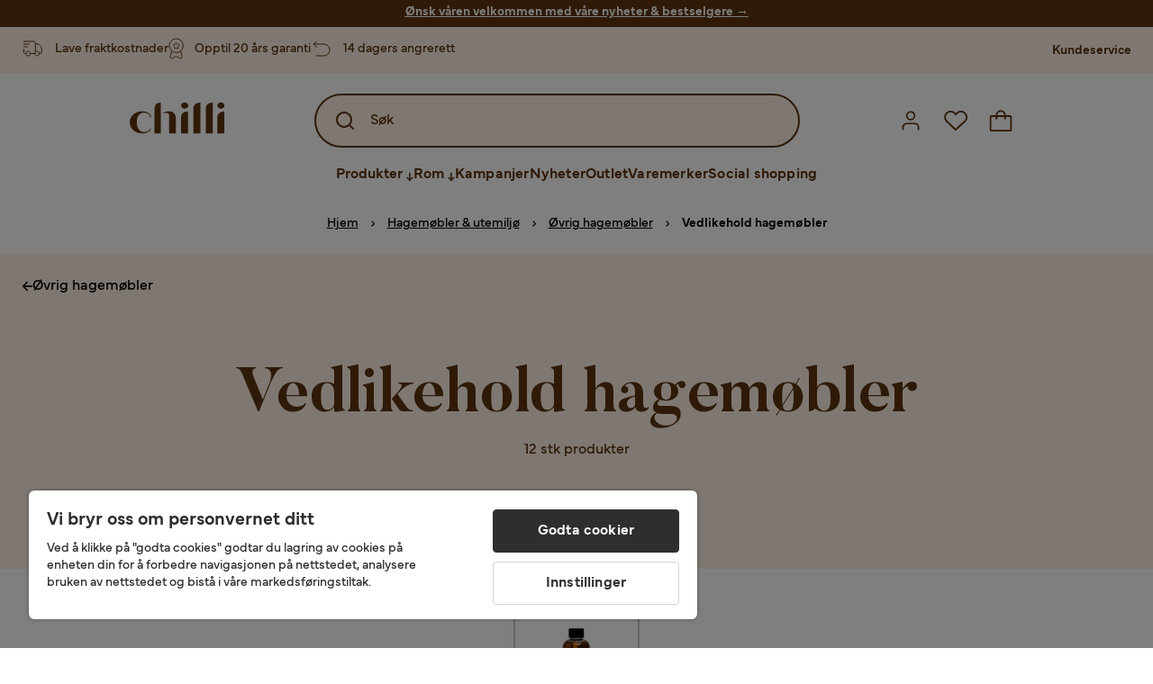

--- FILE ---
content_type: text/html; charset=utf-8
request_url: https://www.chilli.no/hagem%C3%B8bler/%C3%B8vrig-utend%C3%B8rs/vedlikehold-utem%C3%B8bler
body_size: 34593
content:
<!DOCTYPE html><html lang="nb-NO"><head><meta name="viewport" content="width=device-width, initial-scale=1"/><script src="https://cdn.cookielaw.org/consent/432e8c4d-fa79-4005-baa5-da8dfc38ca6d/otSDKStub.js" data-document-language="true" type="text/javascript" charSet="UTF-8" data-domain-script="432e8c4d-fa79-4005-baa5-da8dfc38ca6d"></script><script type="text/javascript">function OptanonWrapper() {}</script><script defer="" src="https://t.adii.se/init.js"></script><link rel="stylesheet" href="/static/globals.67954f0eb63ff117e2ea.css"/><script><!-- Google Tag Manager -->
(function(w,d,s,l,i){w[l]=w[l]||[];w[l].push({'gtm.start':
    new Date().getTime(),event:'gtm.js'});var f=d.getElementsByTagName(s)[0],
    j=d.createElement(s),dl=l!='dataLayer'?'&l='+l:'';j.async=true;
    var domain=w.location.hostname.split('.').slice(-2).join('.');
    j.src='https://gtm.'+domain+'/gtm.js?id='+i+dl;f.parentNode.insertBefore(j,f);
    })(window,document,'script','dataLayer','GTM-5RVV2N93');
<!-- End Google Tag Manager -->

<!-- Hotjar Tracking Code for https://www.chilli.se -->
    (function(h,o,t,j,a,r){
        h.hj=h.hj||function(){(h.hj.q=h.hj.q||[]).push(arguments)};
        h._hjSettings={hjid:408491,hjsv:6};
        a=o.getElementsByTagName('head')[0];
        r=o.createElement('script');r.async=1;
        r.src=t+h._hjSettings.hjid+j+h._hjSettings.hjsv;
        a.appendChild(r);
    })(window,document,'https://static.hotjar.com/c/hotjar-','.js?sv=');</script><meta name="theme-color" content="#000"/><title>Olje &amp; rengjøring for utemøbler - Chilli</title><meta data-excite="true" property="og:title" content="Olje &amp; rengjøring for utemøbler - Chilli"/><meta data-excite="true" name="description" content="Kjøp Vedlikehold hagemøbler hos Chilli. Akkurat nå kampanje med opptil 60% rabatt. ✔ 600 000 fornøyde kunder ✔ 14 dagers angrerett ✔ Lave fraktkostnader"/><meta data-excite="true" property="og:description" content="Kjøp Vedlikehold hagemøbler hos Chilli. Akkurat nå kampanje med opptil 60% rabatt. ✔ 600 000 fornøyde kunder ✔ 14 dagers angrerett ✔ Lave fraktkostnader"/><link rel="canonical" href="https://www.chilli.no/hagem%C3%B8bler/%C3%B8vrig-utend%C3%B8rs/vedlikehold-utem%C3%B8bler" data-excite="true"/><link rel="og:url" href="https://www.chilli.no/hagem%C3%B8bler/%C3%B8vrig-utend%C3%B8rs/vedlikehold-utem%C3%B8bler" data-excite="true"/><link rel="manifest" href="/webappmanifest" crossorigin="use-credentials"/><script>window.NT_VARIANTS = "1gWi1dKgovOJDDQe831gAC=1,2Cx9X97o2t86qVeCjBhiy1=1,2E8Em3EE7bffuc5hxiopdk=0,3GwasYPRJkRDkF1QHh584m=1,3PjSGezzaphN5cgOqzFGKZ=1,4IQMjdWtRrAdoCYTQLGQBy=0,5FHSCYMtgCoEUC3pr2leW8=0,6CYBGjDavBTiAY5B5zKQ5P=1,6oqBvtExbXNNfyk2IVFDaE=1,6zs047NtFVVcmKdEhWJMVw=0,7t6Ld1u9QQDS7fW9If5wzf=1,GWxPUbbUFkPc5jZ5AMwen=1";window.NT_API_KEY = "1d259c26-33ee-4a44-951c-f77204d77cda";window.NT_ENV = "main";</script></head><body><script>document.addEventListener('load',function(e) {  if (e.target instanceof HTMLImageElement){ e.target.style.opacity = '1'}},{ capture: true });</script><noscript aria-hidden="true"><style>img {opacity: 1!important;}</style></noscript><div id="container"><style data-glitz="">.a{flex-direction:column;-webkit-box-orient:vertical;-webkit-box-direction:normal}.b{min-height:100vh}.c{display:-webkit-box;display:-moz-box;display:-ms-flexbox;display:-webkit-flex;display:flex}.d{margin-bottom:0}.e{margin-top:0}.f{margin-right:0}.g{margin-left:0}.h{padding-bottom:0}.i{padding-top:0}.j{padding-right:0}.k{padding-left:0}</style><div class="a b c d e f g h i j k"><style data-glitz="">.m{z-index:8}.n{padding-right:16px}.o{padding-left:16px}.p{background-color:#F5F5F5}.q{transform:translateY(-100%)}.r{line-height:30px}.s{height:30px}.t{top:-30px}.u{position:absolute}.l:focus{transform:translateY(40px)}</style><a href="#maincontent" class="l m n o p q r s t u">Hopp over overskriften og gå videre.</a><div style="display:contents"><style data-glitz="">.v{justify-content:space-between;-webkit-box-pack:justify}.w{align-items:center;-webkit-box-align:center}</style><div class="v w c"><style data-glitz="">.x{width:-webkit-fill-available}.z{color:#FFF1E5}.a0{background-color:#5D340C}.a1{z-index:6}.a4{text-decoration:none}.y:hover{color:#FFF1E5}.a3:hover{text-decoration:none}.a2:visited{color:inherit}</style><a class="x y z a0 a1 a2 a3 a4" data-spa-link="true" href="/kampanjer"><style data-glitz="">.a5{padding-bottom:4px}.a6{padding-top:4px}.a7{text-align:center}.a8{color:inherit}.a9{min-height:30px}.aa{width:100%}@media (max-width: 1175px){.ae{padding-right:8px}.af{padding-left:8px}}@media (min-width: 1176px){.ab{padding-right:24px}.ac{padding-left:24px}.ag{max-width:1280px}.ah{margin-right:auto}.ai{margin-left:auto}}</style><div class="a5 a6 a7 a8 a9 aa n o ab ac ae af ag ah ai"><style data-glitz="">.aj{line-height:20px}.ak{font-size:14px}@media (max-width: 1175px){.al{margin-bottom:0}}</style><p style="text-align:center" class="aj ak d al"><span style="text-decoration:underline"><span style="color:#ffffff;text-decoration:underline"><strong>Ønsk våren velkommen med våre nyheter &amp; bestselgere</strong> →</span></span></p></div></a></div></div><style data-glitz="">.am{background-color:#FFF1E5}</style><div class="am a1"><style data-glitz="">.an{padding-bottom:12px}.ao{padding-top:12px}.ap{height:52px}.aq{flex-direction:row;-webkit-box-orient:horizontal;-webkit-box-direction:normal}</style><nav class="an ao ap v aq c n o ab ac ae af aa ag ah ai"><style data-glitz="">.ar{width:-webkit-fit-content;width:-moz-fit-content;width:fit-content}</style><section class="ar"><style data-glitz="">.as{min-height:24px}.at{gap:32px}.au{list-style:none}</style><ul class="as at c au h i j k d e f g"></ul></section><style data-glitz="">.av{gap:0}</style><ul class="av w c au h i j k d e f g"><style data-glitz="">.aw:last-child:after{content:normal}.ax:after{margin-right:20px}.ay:after{margin-left:20px}.az:after{width:1px}.b0:after{height:13px}.b1:after{background-color:#CCCCCC}.b2:after{display:inline-block}.b3:after{content:""}.b4:after{pointer-events:none}</style><li class="aw ax ay az b0 b1 b2 b3 b4 w c"><style data-glitz="">.b7{color:#5D340C}.b8{font-weight:700}.b5:visited{color:#5D340C}.b6:hover{color:#5D340C}.b9:hover{text-decoration:underline}</style><a target="_blank" class="b5 b6 b7 b8 ak w c b9 a4" href="https://support.chilli.no/">Kundeservice</a></li></ul></nav></div><style data-glitz="">.ba{background-color:#FFFFFF}.bb{top:-1px}.bc{position:-webkit-sticky;position:sticky}.bd{align-items:inherit;-webkit-box-align:inherit}</style><header class="ba j k bb aa a1 bc bd a"><style data-glitz="">.be{background-color:transparent}.bf{margin-right:auto}.bg{margin-left:auto}.bh{max-width:1280px}.bi{max-height:142px}.bj{padding-bottom:22px}.bk{padding-top:22px}.bl{border-radius:15px}.bm{transition-timing-function:ease-out}.bn{transition-duration:200ms}.bo{transition-property:background-color;-webkit-transition-property:background-color;-moz-transition-property:background-color}</style><div id="desktop-chilli-header" class="be bf bg bh bi w bj bk j k bl bm bn bo"><style data-glitz="">.bp{max-width:992px}.bq{grid-template-columns:auto 1fr auto;-ms-grid-columns:auto 1fr auto}.br{display:-ms-grid;display:grid}</style><div class="bf bg bp bq br"><style data-glitz="">.bs:hover{color:inherit}</style><a aria-label="Gå til startsiden" class="a2 bs a3 a4 a8" data-spa-link="true" href="/"><style data-glitz="">.bt{height:auto}.bu{width:87px}.bw{display:block}@media (min-width: 1176px){.bv{width:106px}}</style><svg xmlns="http://www.w3.org/2000/svg" fill="none" viewBox="0 0 108 56" class="bt bu bv bw"><path fill="#5D340C" d="M.1 32.5c0-7.1 6-12.5 14-12.5 5.5 0 9.9 2.8 9.9 6.6h-1c0-2.8-3-5-6.7-5-5.2 0-8.3 4-8.3 10.9 0 6.8 3.2 11 8.5 11 2.8 0 5.4-1.4 6.5-3.5h1.1c-1.3 3-5.3 5-10 5-8 0-14-5.4-14-12.5zm58-19c0-2 1.8-3.5 4.1-3.5 2.2 0 4 1.5 4 3.5s-1.7 3.5-4 3.5-4-1.5-4-3.5zm5.8 6.9L66 20v25h-8V26.8c0-3.2 2.4-5.9 5.8-6.4zm28-10L94 10v35h-8V16.6c0-3.1 2.4-5.7 5.8-6.2zm-14 0L80 10v35h-8V16.6c0-3.1 2.4-5.7 5.8-6.2zm21.2 3.1c0-2 1.8-3.5 4.1-3.5 2.2 0 4 1.5 4 3.5s-1.7 3.5-4 3.5-4-1.5-4-3.5zm5.8 6.9l2.2-.4v25h-8V26.8c0-3.2 2.5-5.9 5.8-6.4zm-53.3 4.3a8 8 0 00-1.5-2.5 6.9 6.9 0 00-2.3-1.6c-.8-.4-2.3-.6-3.5-.6-2.8 0-6.1 1-7.2 2.5 1.6-.5 5-1.4 7 .6.6.6.6 1.6.6 2.9v19h7.4V27.6c0-1-.2-2-.5-3zM35.1 27V10l-2 .4c-2.9.5-5 3.1-5 6.2V45h7V27z"></path></svg></a><style data-glitz="">.bx{border-bottom-left-radius:15px}.by{border-bottom-right-radius:15px}.c4{border-bottom-color:#B3B3B3}.c5{border-bottom-style:solid}.c6{border-bottom-width:0}@media (max-width: 1175px){.c0{background-color:transparent}.c1{border-bottom-width:0}.c2{padding-right:12px}.c3{padding-left:12px}.ca{min-height:-webkit-fit-content;min-height:-moz-fit-content;min-height:fit-content}.cb{border-bottom-color:#B3B3B3}.cc{border-bottom-style:solid}.cd{padding-bottom:12px}}@media (min-width: 1176px){.bz{max-width:539px}.c7{justify-self:center;-ms-grid-column-align:center}.c8{margin-right:40px}.c9{margin-left:40px}}</style><div role="search" class="be bx by bz c0 c1 c2 c3 c4 c5 c6 aa c7 c8 c9 ca cb cc cd"><style data-glitz="">.ce{text-align:left}.cf{cursor:pointer}.cg{height:60px}.ch{border-bottom-color:#5D340C}.ci{border-bottom-width:2px}.cj{border-top-color:#5D340C}.ck{border-top-width:2px}.cl{border-right-color:#5D340C}.cm{border-right-width:2px}.cn{border-left-color:#5D340C}.co{border-left-width:2px}.cp{border-radius:50px}.cq{justify-self:center;-ms-grid-column-align:center}.cr{padding-right:12px}.cs{padding-left:12px}.ct{position:relative}.cu{z-index:1}.cv{border-top-style:solid}.cw{border-right-style:solid}.cx{border-left-style:solid}</style><button id="open-search-modal" aria-haspopup="dialog" aria-controls="search-modal" class="ce cf cg w c ch ci cj ck cl cm cn co cp am cq cr cs ct aa cu bm bn bo c5 cv cw cx b7"><style data-glitz="">.cy{padding-bottom:8px}.cz{padding-top:8px}.d0{padding-right:8px}.d1{padding-left:8px}@media (max-width: 1175px){.d2{padding-right:4px}.d3{padding-left:4px}}</style><span class="cy cz d0 d1 d2 d3"><style data-glitz="">.d4{overflow:visible}.d5{width:1.5em}.d6{height:1.5em}</style><svg xmlns="http://www.w3.org/2000/svg" fill="none" viewBox="0 0 24 24" aria-hidden="true" class="d4 d5 d6 bw"><path fill="currentColor" d="M21.7 20.3L18 16.6a9 9 0 10-1.4 1.4l3.7 3.7a1 1 0 001.4 0 1 1 0 000-1.4zM11 18a7 7 0 110-14 7 7 0 010 14z"></path></svg></span><style data-glitz="">.d7{flex-grow:1;-webkit-box-flex:1}</style><span class="d1 d7 b7">Søk</span></button></div><style data-glitz="">.d8{justify-self:end;-ms-grid-column-align:end}</style><div class="b7 d8 w c"><style data-glitz="">.d9{flex-shrink:0}.da{justify-content:center;-webkit-box-pack:center}</style><div class="d9 an ao cr cs a w da c"><style data-glitz="">.db{fill:#E9E9E9}.dg{border-radius:10px}.dh{font-weight:500}.do{font-size:16px}.dp{transition-property:color, background, opacity, border-color;-webkit-transition-property:color, background, opacity, border-color;-moz-transition-property:color, background, opacity, border-color}.dq{user-select:none;-webkit-user-select:none;-ms-user-select:none}.dr{border-bottom-style:none}.ds{border-top-style:none}.dt{border-right-style:none}.du{border-left-style:none}.dv{font-variant:inherit}.dw{font-style:inherit}@media (hover: hover){.df:hover{background-color:inherit}.di:hover{cursor:pointer}.dj:hover{border-bottom-color:transparentcc}.dk:hover{border-top-color:transparentcc}.dl:hover{border-right-color:transparentcc}.dm:hover{border-left-color:transparentcc}.dn:hover{color:#5D340C}}@media (max-width: 1175px){.dc{padding-top:12px}.dd{padding-right:9px}.de{padding-left:9px}}</style><button id="login-button" aria-label="Logg inn" aria-expanded="false" type="button" class="db h i j k w c cf cd dc dd de df dg dh da di dj dk dl dm dn a8 be do bm bn dp dq dr ds dt du dv dw"><style data-glitz="">.dx{height:26px}.dy{width:26px}.dz{stroke-width:1.6px}</style><svg xmlns="http://www.w3.org/2000/svg" viewBox="0 0 24 24" fill="none" stroke="currentColor" stroke-width="2" stroke-linecap="round" stroke-linejoin="round" class="b7 dx dy dz d4 bw"><path d="M20 21v-2a4 4 0 00-4-4H8a4 4 0 00-4 4v2"></path><circle cx="12" cy="7" r="4"></circle></svg></button></div><div class="d9 an ao cr cs a w da c"><style data-glitz="">@media (max-width: 1175px){.e0{padding-right:10px}.e1{padding-left:10px}}</style><button aria-label="Favoritter 0" aria-expanded="false" type="button" class="d4 ct cd dc e0 e1 h i j k w a c cf df dg dh da di dj dk dl dm dn a8 be do bm bn dp dq dr ds dt du dv dw"><div class="ct"><style data-glitz="">.e2{stroke-width:1.5px}</style><svg xmlns="http://www.w3.org/2000/svg" fill="none" stroke="currentColor" viewBox="-0.8 -0.5 20.5 17" class="b7 e2 dx dy d4 bw"><path d="M17.3 1.3a5 5 0 00-7.2.6l-.6.7L9 2a5 5 0 00-4-2 5 5 0 00-3.5 1.5 4.9 4.9 0 000 7L9.3 16l8.3-7.5A4.9 4.9 0 0019 4.8a5 5 0 00-1.7-3.5z"></path></svg></div></button></div><div class="d9 an ao cr cs a w da c"><button aria-label="Handlekurv Du har 0 varer i din handlekurv" aria-expanded="false" type="button" class="h i j k w a c cd dc e0 e1 df dg dh da di dj dk dl dm dn a8 be do bm bn dp dq dr ds dt du dv dw"><div class="ct"><svg xmlns="http://www.w3.org/2000/svg" fill="none" viewBox="0 0 24 23" class="b7 dy dx d4 bw"><path fill="currentcolor" d="M21.63 6h-4.37a5.25 5.25 0 10-10.5 0H2.38A1.75 1.75 0 00.63 7.75v13.13a1.75 1.75 0 001.75 1.75h19.25a1.75 1.75 0 001.75-1.75V7.74A1.75 1.75 0 0021.63 6zm-9.62-3.5A3.5 3.5 0 0115.5 6h-7A3.5 3.5 0 0112 2.5zm9.62 18.38H2.38V7.74h4.38V9.5a.87.87 0 101.75 0V7.75h7V9.5a.87.87 0 001.75 0V7.75h4.37v13.13z"></path></svg></div></button></div></div></div><style data-glitz="">.e3{overflow:hidden}</style><div class="e3"><nav class="b7 cg da aq c aa n o ab ac ae af ag ah ai"><style data-glitz="">.e4{gap:40px}</style><ul class="e4 c au h i j k d e f g"><style data-glitz="">.e7{letter-spacing:0.2px}.e8{height:100%}.e9{overflow:initial}.e5:hover{cursor:initial}.e6:after{height:5px}</style><li class="e5 e6 a3 e7 ct w c e8 dh be dg e9 da"><style data-glitz="">.ea{font-family:Mundial}.eb{display:-webkit-inline-box;display:-moz-inline-box;display:-ms-inline-flexbox;display:-webkit-inline-flex;display:inline-flex}@media (hover: hover){.ec:hover{background-color:transparentcc}}</style><button aria-haspopup="true" aria-expanded="false" type="button" class="b9 h i j k b8 ea do dg w da eb di dj dk dl dm ec dn a8 be bm bn dp dq dr ds dt du dv dw">Produkter<style data-glitz="">.ed{margin-left:4px}.ee{margin-top:4px}.ef{height:11px}.eg{width:8px}</style><svg xmlns="http://www.w3.org/2000/svg" fill="none" viewBox="0 0 10 13" class="ed ee ef eg d4 bw"><path fill="currentcolor" stroke="currentcolor" stroke-width="0.5" d="M0-.35h6.28v1.36H0z" transform="scale(1.01484 .98493) rotate(45 -8 4.85)"></path><path fill="currentcolor" stroke="currentcolor" stroke-width="0.5" d="M-.36 0h6.28v1.36H-.36z" transform="scale(1.01484 .98493) rotate(-45 15.38 .52)"></path><path fill="currentcolor" stroke="currentcolor" stroke-width="0.5" d="M-.25.26h10.58v1.36H-.25z" transform="matrix(0 -1 .99955 -.0299 3.94 11.12)"></path></svg></button></li><li class="e5 e6 a3 e7 ct w c e8 dh be dg e9 da"><button aria-haspopup="true" aria-expanded="false" type="button" class="b9 h i j k b8 ea do dg w da eb di dj dk dl dm ec dn a8 be bm bn dp dq dr ds dt du dv dw">Rom<svg xmlns="http://www.w3.org/2000/svg" fill="none" viewBox="0 0 10 13" class="ed ee ef eg d4 bw"><path fill="currentcolor" stroke="currentcolor" stroke-width="0.5" d="M0-.35h6.28v1.36H0z" transform="scale(1.01484 .98493) rotate(45 -8 4.85)"></path><path fill="currentcolor" stroke="currentcolor" stroke-width="0.5" d="M-.36 0h6.28v1.36H-.36z" transform="scale(1.01484 .98493) rotate(-45 15.38 .52)"></path><path fill="currentcolor" stroke="currentcolor" stroke-width="0.5" d="M-.25.26h10.58v1.36H-.25z" transform="matrix(0 -1 .99955 -.0299 3.94 11.12)"></path></svg></button></li><li class="dg bt e9 da w c"><a class="dg bt e9 b9 e7 ct w c b8 b7 do a2 bs a4" data-spa-link="true" href="/kampanjer">Kampanjer</a></li><li class="dg bt e9 da w c"><a class="dg bt e9 b9 e7 ct w c b8 b7 do a2 bs a4" data-spa-link="true" href="/nyheter">Nyheter</a></li><li class="dg bt e9 da w c"><a class="dg bt e9 b9 e7 ct w c b8 b7 do a2 bs a4" data-spa-link="true" href="/kampanjer/outlet">Outlet</a></li><li class="dg bt e9 da w c"><a class="dg bt e9 b9 e7 ct w c b8 b7 do a2 bs a4" data-spa-link="true" href="/varemerker">Varemerker</a></li><li class="dg bt e9 da w c"><a class="dg bt e9 b9 e7 ct w c b8 b7 do a2 bs a4" data-spa-link="true" href="/social-shopping">Social shopping</a></li></ul></nav><div tabindex="0"></div><div tabindex="-1"><style data-glitz="">.eh{top:100%}.ei{z-index:9}.ej{transform:translate(-50%, 0)}.ek{left:50%}</style><div class="ct eh aa bh ei ej ek"><style data-glitz="">.el{max-height:calc(100vh - undefinedpx)}.em{display:none}.en{height:0}.eo{opacity:0}.ev{overflow-y:auto}.ew{padding-top:24px}.ex::-webkit-scrollbar-thumb{background-color:rgba(0, 0, 0, 0.2)}.ey::-webkit-scrollbar-track{background-color:#B3B3B3}.ez::-webkit-scrollbar{width:4px}@media (min-width: 1176px){.ep{border-bottom-right-radius:15px}.eq{border-bottom-left-radius:15px}.er{padding-top:0}.es{padding-bottom:40px}.et{padding-right:40px}.eu{padding-left:40px}}</style><div class="el ba em en eo ep eq er es et eu bm bn bo ev cy ew ex ey ez n o ae af"><div id="ProductMenu" role="dialog" class="aa e8 c"><div class="aa b7"><style data-glitz="">.f0{padding-top:40px}.f1{top:0}</style><div class="ba f0 f1 bc"><style data-glitz="">.f2{margin-bottom:20px}</style><div class="f2 v c"><style data-glitz="">.f3{font-family:Butler}.f4{font-size:32px}</style><h2 id="menutitle" class="d f3 f4">Produkter</h2><style data-glitz="">.f5{font-size:24px}.f6{color:#000000}.f7{background-color:transparent;background-color:initial}.f8{font-weight:inherit}</style><button aria-label="Steng" class="dg f5 h i j k f6 f7 dq dr ds dt du f8 dv dw"><svg xmlns="http://www.w3.org/2000/svg" fill="none" stroke="currentColor" stroke-linecap="square" stroke-miterlimit="10" stroke-width="2" viewBox="0 0 32 32" aria-hidden="true" class="d4 d5 d6 bw"><path d="M16 16l-8.66 8.66L16 16 7.34 7.34 16 16l8.66-8.66L16 16l8.66 8.66z"></path></svg></button></div><style data-glitz="">.f9{border-bottom-color:#CCCCCC}.fa{border-bottom-width:1px}</style><div aria-labelledby="menutitle" role="tablist" class="e3 e4 aa c5 f9 fa d e f g h i j k c"><style data-glitz="">.fc{font-weight:800}.fo{border-radius:0}.fp{height:40px}.fb:after{transform:translateY(0px)}.fd:after{background-color:#5D340C}.fe:after{right:0}.ff:after{left:0}.fg:after{bottom:0}.fh:after{width:100%}.fi:after{height:4px}.fj:after{position:absolute}.fk:after{content:''}.fl:after{transition-timing-function:ease-in-out}.fm:after{transition-property:transform;-webkit-transition-property:transform;-moz-transition-property:transform}.fn:after{transition-duration:100ms}</style><div class="fb fc fd fe ff fg fh fi fj fk fl fm fn j k ct fo w c fp"><style data-glitz="">@media (hover: hover){.fq:hover{text-decoration:underline}}</style><a role="tab" aria-selected="true" aria-controls="menutabpanel1" id="menutab1" tabindex="0" class="f8 h i j k bt fq dg w da eb di dj dk dl dm ec dn a8 be do bm bn dp bs a3 a4" data-spa-link="true" href="/m%C3%B8bler">Møbler</a></div><style data-glitz="">.fr:after{transform:translateY(6px)}</style><div class="fd fe ff fg fh fi fj fk fl fm fn fr j k ct fo w c fp"><a role="tab" aria-selected="false" aria-controls="menutabpanel2" id="menutab2" tabindex="-1" class="f8 h i j k bt fq dg w da eb di dj dk dl dm ec dn a8 be do bm bn dp bs a3 a4" data-spa-link="true" href="/oppbevaring">Oppbevaring</a></div><div class="fd fe ff fg fh fi fj fk fl fm fn fr j k ct fo w c fp"><a role="tab" aria-selected="false" aria-controls="menutabpanel3" id="menutab3" tabindex="-1" class="f8 h i j k bt fq dg w da eb di dj dk dl dm ec dn a8 be do bm bn dp bs a3 a4" data-spa-link="true" href="/hagem%C3%B8bler">Hagemøbler &amp; utemiljø</a></div><div class="fd fe ff fg fh fi fj fk fl fm fn fr j k ct fo w c fp"><a role="tab" aria-selected="false" aria-controls="menutabpanel4" id="menutab4" tabindex="-1" class="f8 h i j k bt fq dg w da eb di dj dk dl dm ec dn a8 be do bm bn dp bs a3 a4" data-spa-link="true" href="/innredning">Interiør</a></div><div class="fd fe ff fg fh fi fj fk fl fm fn fr j k ct fo w c fp"><a role="tab" aria-selected="false" aria-controls="menutabpanel5" id="menutab5" tabindex="-1" class="f8 h i j k bt fq dg w da eb di dj dk dl dm ec dn a8 be do bm bn dp bs a3 a4" data-spa-link="true" href="/tekstiler">Tekstiler &amp; tepper</a></div><div class="fd fe ff fg fh fi fj fk fl fm fn fr j k ct fo w c fp"><a role="tab" aria-selected="false" aria-controls="menutabpanel6" id="menutab6" tabindex="-1" class="f8 h i j k bt fq dg w da eb di dj dk dl dm ec dn a8 be do bm bn dp bs a3 a4" data-spa-link="true" href="/belysning">Belysning</a></div><div class="fd fe ff fg fh fi fj fk fl fm fn fr j k ct fo w c fp"><a role="tab" aria-selected="false" aria-controls="menutabpanel7" id="menutab7" tabindex="-1" class="f8 h i j k bt fq dg w da eb di dj dk dl dm ec dn a8 be do bm bn dp bs a3 a4" data-spa-link="true" href="/servering-borddekking">Servering &amp; borddekking</a></div></div></div><div id="menutabpanel1" role="tabpanel" aria-labelledby="menutab1"><style data-glitz="">.fs{margin-top:24px}.ft{display:inline-block}.fu{text-decoration:underline}</style><a aria-label="Vis alt innen Møbler" class="fs ft fc fu a2 bs a3 a8" data-spa-link="true" href="/m%C3%B8bler">Vis alt innen Møbler</a><style data-glitz="">.fv{row-gap:40px}.fw{column-gap:24px}.fx{grid-template-columns:repeat(4, 1fr);-ms-grid-columns:repeat(4, 1fr)}</style><div class="fv fw ew fx br"></div></div></div></div></div></div></div><div tabindex="0"></div></div></div></header><div tabindex="0"></div><div tabindex="-1"><style data-glitz="">.fy{width:440px}.fz{bottom:0}.g0{left:100%}.g1{will-change:transform}.g2{background-color:white}.g3{max-width:100%}.g4{position:fixed}</style><div class="em fy fz f1 g0 g1 g2 g3 a g4"><style data-glitz="">.g5{background-color:#FFE4CA}</style><div class="g5 c4 fa c5 w c"><style data-glitz="">.g6{padding-bottom:16px}.g7{padding-top:16px}</style><div class="d7 w c g6 g7 n o"><style data-glitz="">.g8{font-size:20px}</style><h3 class="b8 g8 d">Handlekurv</h3></div><style data-glitz="">@media (hover: hover){.g9:hover{color:inherit}.ga:hover{background-color:transparent}}</style><button aria-label="Steng" autofocus="" type="button" class="f5 g9 g6 g7 n o ga dg dh w da eb di dj dk dl dm a8 be bm bn dp dq dr ds dt du dv dw"><svg xmlns="http://www.w3.org/2000/svg" fill="none" stroke="currentColor" stroke-linecap="square" stroke-miterlimit="10" stroke-width="2" viewBox="0 0 32 32" class="d4 d5 d6 bw"><path d="M16 16l-8.66 8.66L16 16 7.34 7.34 16 16l8.66-8.66L16 16l8.66 8.66z"></path></svg></button></div><style data-glitz="">@media (min-width: 1176px){.gb::-webkit-scrollbar-thumb{background-color:rgba(0, 0, 0, 0.2)}.gc::-webkit-scrollbar-track{background-color:#B3B3B3}.gd::-webkit-scrollbar{width:4px}}</style><div class="ev d7 gb gc gd"><style data-glitz="">.ge{margin-bottom:40px}.gf{margin-top:40px}</style><h3 class="dh ge gf a7">Handlekurven er tom</h3></div><style data-glitz="">@media (min-width: 1176px){.gg{padding-top:20px}.gh{padding-bottom:16px}.gi{padding-right:16px}.gj{padding-left:16px}}</style><footer class="g5 g7 an cr cs d9 gg gh gi gj"><style data-glitz="">.gr{color:#666666}.gs{padding-right:20px}.gt{padding-left:20px}@media (hover: hover){.gk:hover{cursor:default}.gl:hover{border-bottom-color:#F5F5F5cc}.gm:hover{border-top-color:#F5F5F5cc}.gn:hover{border-right-color:#F5F5F5cc}.go:hover{border-left-color:#F5F5F5cc}.gp:hover{background-color:#F5F5F5}.gq:hover{color:#666666}}</style><a aria-disabled="true" data-test-id="to-checkout-button" class="do b8 aa dg w da eb gk gl gm gn go gp gq gr p g6 g7 gs gt bm bn dp bs a3 a4" data-spa-link="true" href="/checkout">Til kassen</a></footer></div></div><div tabindex="0"></div><main id="maincontent" class="a g3 c d7 e8"><style data-glitz="">@media (min-width: 1176px){.gu{margin-bottom:32px}}</style><div class="f2 gu"><style data-glitz="">.gv{margin-bottom:10px}.gx{overflow-y:hidden}.gy{overflow-x:auto}.gz{white-space:nowrap}@media (max-width: 1175px){.h0{line-height:normal}}@media (min-width: 1176px){.gw{justify-content:center;-webkit-box-pack:center}}</style><div class="n o ab ac ae af gv c gw gx gy gz an ao h0 aa ag ah ai"><style data-glitz="">.h1{height:24px}@media (max-width: 1175px){.h2{text-align:center}}</style><nav class="da c a7 h1 h2"><style data-glitz="">.h6{word-break:break-all}.h3:after{margin-right:0}.h4:after{margin-left:0}.h5:after{content:normal}@media (max-width: 1175px){.h7:last-child{margin-right:16px}.h8:first-child{margin-left:16px}}</style><span class="h3 h4 h5 w c aw h6 gr ak h7 h8"><style data-glitz="">.h9:visited:hover{color:#000000}.ha:visited{color:#000000}.hb:hover{color:#000000}</style><a class="fu h9 ha hb f6 gz a3" data-spa-link="true" href="/">Hjem</a><style data-glitz="">.hc{margin-right:10px}.hd{margin-left:10px}.he{width:12px}</style><svg xmlns="http://www.w3.org/2000/svg" fill="none" viewBox="0 0 12 13" class="hc hd he f6 d4 d6 bw"><path fill="currentColor" fill-rule="evenodd" d="M4.7 3.7a.6.6 0 000 .8l2 2-2 2a.6.6 0 10.8.8L7.9 7a.6.6 0 000-.8L5.5 3.7a.6.6 0 00-.8 0z" clip-rule="evenodd"></path></svg></span><span class="h3 h4 h5 w c aw h6 gr ak h7 h8"><a class="fu h9 ha hb f6 gz a3" data-spa-link="true" href="/hagem%C3%B8bler">Hagemøbler &amp; utemiljø</a><svg xmlns="http://www.w3.org/2000/svg" fill="none" viewBox="0 0 12 13" class="hc hd he f6 d4 d6 bw"><path fill="currentColor" fill-rule="evenodd" d="M4.7 3.7a.6.6 0 000 .8l2 2-2 2a.6.6 0 10.8.8L7.9 7a.6.6 0 000-.8L5.5 3.7a.6.6 0 00-.8 0z" clip-rule="evenodd"></path></svg></span><span class="h3 h4 h5 w c aw h6 gr ak h7 h8"><a class="fu h9 ha hb f6 gz a3" data-spa-link="true" href="/hagem%C3%B8bler/%C3%B8vrig-utend%C3%B8rs">Øvrig hagemøbler</a><svg xmlns="http://www.w3.org/2000/svg" fill="none" viewBox="0 0 12 13" class="hc hd he f6 d4 d6 bw"><path fill="currentColor" fill-rule="evenodd" d="M4.7 3.7a.6.6 0 000 .8l2 2-2 2a.6.6 0 10.8.8L7.9 7a.6.6 0 000-.8L5.5 3.7a.6.6 0 00-.8 0z" clip-rule="evenodd"></path></svg></span><span class="h3 h4 h5 w c aw h6 gr ak h7 h8"><style data-glitz="">.hf{opacity:1}</style><span class="f6 hf a4 b8 ak gz">Vedlikehold hagemøbler</span></span></nav></div><div data-scroll-id="product-listing" class="a c"><style data-glitz="">@media (min-width: 1176px){.hg{margin-right:0}.hh{margin-left:0}.hi{max-width:unset}}</style><div class="hg hh hi aa"><style data-glitz="">.hl{margin-bottom:32px}@media (max-width: 1175px){.hm{padding-right:0}.hn{padding-left:0}}@media (min-width: 1176px){.hj{display:-webkit-box;display:-moz-box;display:-ms-flexbox;display:-webkit-flex;display:flex}.hk{min-height:350px}}</style><div class="b7 am hj hk hl ct hm hn"><style data-glitz="">.ho{text-shadow:none}.hp{background-image:none}.hr{top:unset}@media (min-width: 1176px){.hq{width:100%}.hs{color:inherit}.ht{background-image:none}.hu{position:relative}.hv{border-radius:0}.hw{height:100%}}</style><div class="a c ct ho hp hq b7 am hr e8 hs ht hu hv hw aa"><style data-glitz="">.hy{left:0}@media (min-width: 1176px){.hx{color:#000000}}</style><div class="f6 hx hy f1 u"><style data-glitz="">.hz{float:left}.i0{padding-bottom:24px}.i1{padding-right:24px}.i2{padding-left:24px}.i3{column-gap:8px}@media (max-width: 1175px){.i4{padding-bottom:16px}.i5{padding-top:16px}.i6{padding-right:16px}.i7{padding-left:16px}.i8{font-size:14px}}</style><a class="hz i0 ew i1 i2 i3 w c i4 i5 i6 i7 i8 a2 bs a3 a4 a8" data-spa-link="true" href="/hagem%C3%B8bler/%C3%B8vrig-utend%C3%B8rs"><style data-glitz="">.i9{font-size:8px}.ia{transform:rotate(180deg)}</style><svg viewBox="0 0 10 10" fill="none" xmlns="http://www.w3.org/2000/svg" class="i9 ia d4 d5 d6 bw"><g fill="currentColor"><path d="M4.883 9.666l4.45-4.667-.89-.932-4.45 4.666.89.933z"></path><path d="M9.334 5L4.884.334l-.89.934 4.45 4.666.89-.934z"></path><path d="M8.181 5.547H0v-1.32H8.18v1.32z"></path></g></svg>Øvrig hagemøbler</a></div><style data-glitz="">@media (min-width: 1176px){.ib{padding-bottom:70px}.ic{padding-top:70px}.id{padding-right:70px}.ie{padding-left:70px}}</style><div class="a7 i ib ic id ie gw hk w a c"><div><style data-glitz="">.is{line-height:1}.it{font-size:36px}@media (max-width: 1175px){.im{align-items:center;-webkit-box-align:center}.in{display:-webkit-box;display:-moz-box;display:-ms-flexbox;display:-webkit-flex;display:flex}.io{min-height:200px}.ip{padding-bottom:48px}.iq{padding-top:48px}.ir{font-size:38px}}@media (min-width: 1176px){.if{line-height:1.1}.ig{text-align:left}.ih{padding-bottom:0}.ii{padding-right:0}.ij{padding-left:0}.ik{width:auto}.il{font-size:70px}}</style><h1 class="if ig ih er ii ij ik il im in io ip iq ir is d an f3 it">Vedlikehold hagemøbler</h1><style data-glitz="">.iz{margin-bottom:24px}@media (max-width: 1175px){.iw{transform:translate(-50%, 0)}.ix{left:50%}.iy{position:absolute}.j0{margin-bottom:16px}}@media (min-width: 1176px){.iu{margin-top:8px}.iv{margin-bottom:0}}</style><div class="iu iv iw ix iy fz iz dh i8 j0 h2">12 stk produkter</div></div></div></div></div><style data-glitz="">@media (max-width: 1175px){.j1{flex-direction:column;-webkit-box-orient:vertical;-webkit-box-direction:normal}}</style><div class="c j1"></div></div><div class="aa ag ah ai"><div class="da c ct ii ij"><style data-glitz="">.j2{align-self:flex-start}@media (min-width: 1176px){.j3{margin-bottom:40px}}</style><div class="hl j2 j3 ct g3"><div class="e3 g3"><style data-glitz="">.j4{margin-right:24px}.j5{margin-left:24px}.j6{row-gap:24px}.j7{grid-auto-flow:column}</style><ul class="j4 j5 j6 fw j7 br au h i j k d e"><li><style data-glitz="">.j8{width:auto}@media (min-width: 1176px){.j9{width:140px}}</style><a class="j8 j9 w a c a2 bs a3 a4 a8" data-spa-link="true" href="/hagem%C3%B8bler/%C3%B8vrig-utend%C3%B8rs/vedlikehold-utem%C3%B8bler/tre"><style data-glitz="">.ja{border-top-color:#CCCCCC}.jb{border-right-color:#CCCCCC}.jc{border-left-color:#CCCCCC}.jd{height:84px}.je{width:84px}@media (min-width: 1176px){.jf{border-radius:25px}.jg{height:140px}}</style><div class="f9 ci c5 ja ck cv jb cm cw jc co cx jd je hp bl jf jg j9 ct"><style data-glitz="">.jh{mix-blend-mode:multiply}.ji{object-fit:contain}.jj{transition-timing-function:ease-in}.jk{transition-property:opacity;-webkit-transition-property:opacity;-moz-transition-property:opacity}</style><img loading="lazy" alt="Tre" title="Tre" height="512" width="768" srcSet="/assets/contentful/faov0eykzznw/1X9dSouF78l7HeTqRuhlXZ/87999a3a9fffd93b033df4c24b3af695/image-2502412.jpg?preset=thumb 180w,/assets/contentful/faov0eykzznw/1X9dSouF78l7HeTqRuhlXZ/87999a3a9fffd93b033df4c24b3af695/image-2502412.jpg?preset=thumb&amp;dpr=1.5 270w,/assets/contentful/faov0eykzznw/1X9dSouF78l7HeTqRuhlXZ/87999a3a9fffd93b033df4c24b3af695/image-2502412.jpg?preset=thumb&amp;dpr=2 360w" src="/assets/contentful/faov0eykzznw/1X9dSouF78l7HeTqRuhlXZ/87999a3a9fffd93b033df4c24b3af695/image-2502412.jpg?preset=thumb&amp;dpr=2" class="jh ji cy cz d0 d1 e8 aa jj bn jk eo g3"/></div><style data-glitz="">.jl{margin-top:10px}.jm{line-height:auto}@media (max-width: 1175px){.jn{line-height:auto}.jo{text-overflow:ellipsis}.jp{overflow:hidden}.jq{white-space:nowrap}.jr{padding-right:2px}.js{padding-left:2px}.jt{width:104px}}</style><div class="b8 do jl jm jn jo jp jq jr js jt i8 a7">Tre</div></a></li></ul></div></div></div></div><style data-glitz="">.ju{margin-bottom:70px}</style><div class="ju aa ag ah ai"><style data-glitz="">.jv{column-gap:20px}</style><div class="hl jv c n o ab ac ae af"><div class="j jv c"><style data-glitz="">.jw{font-weight:400}@media (hover: hover){.jx:hover{border-bottom-color:#5D340C}.jy:hover{border-top-color:#5D340C}.jz:hover{border-right-color:#5D340C}.k0:hover{border-left-color:#5D340C}.k1:hover{background-color:#5D340C}.k2:hover{color:#FFFFFF}}</style><button data-facet="colors" aria-haspopup="dialog" aria-expanded="false" aria-controls="productfilter-flyout" type="button" class="dg jw w c i8 da di jx jy jz k0 k1 k2 c5 ch ci cv cj ck cw cl cm cx cn co b7 am do an ao n o bm bn dp dq dv dw">Farge</button><button data-facet="price" aria-haspopup="dialog" aria-expanded="false" aria-controls="productfilter-flyout" type="button" class="dg jw w c i8 da di jx jy jz k0 k1 k2 c5 ch ci cv cj ck cw cl cm cx cn co b7 am do an ao n o bm bn dp dq dv dw">Pris</button></div><style data-glitz="">.k3{min-width:147px}@media (max-width: 1175px){.k4{font-weight:700}.k5{font-size:16px}}</style><button aria-haspopup="dialog" aria-expanded="false" aria-controls="productfilter-flyout" type="button" class="v k3 dg ci ck cm co k4 k5 jw w c di jx jy jz k0 k1 k2 c5 ch cv cj cw cl cx cn b7 am do an ao n o bm bn dp dq dv dw">Alle filter<svg xmlns="http://www.w3.org/2000/svg" fill="none" viewBox="0 0 20 18" class="d4 d5 d6 bw"><path stroke="currentColor" stroke-linecap="round" stroke-width="1.5" d="M3 9V1m14 16v-3M3 17v-4m14-3V1m-7 3V1m0 16V8m-7 5a2 2 0 100-4 2 2 0 000 4zm7-5a2 2 0 100-4 2 2 0 000 4zm7 6a2 2 0 100-4 2 2 0 000 4z"></path></svg></button><style data-glitz="">.k6{gap:20px}.kb{justify-content:flex-end;-webkit-box-pack:end}@media (max-width: 1175px){.k7{grid-template-columns:1fr;-ms-grid-columns:1fr}.k8{gap:10px}.k9{margin-right:8px}.ka{margin-left:8px}.kc{display:-ms-grid;display:grid}}</style><div class="k6 k7 k8 k9 ka d7 kb c al kc"><div class="dh do da c"><style data-glitz="">.kd{font-size:inherit}</style><div class="dg d7 e8 kd a c"><input type="hidden" readonly="" value=""/><div id="select-label"><style data-glitz="">.ke{clip-path:inset(50%);-webkit-clip-path:inset(50%)}.kf{clip:rect(0 0 0 0)}.kg{border-top-width:0}.kh{border-right-width:0}.ki{border-left-width:0}.kj{margin-bottom:-1px}.kk{margin-top:-1px}.kl{margin-right:-1px}.km{margin-left:-1px}.kn{height:1px}.ko{width:1px}</style><span class="gz ke kf e3 h i j k c6 dr kg ds kh dt ki du kj kk kl km kn ko u">Sorter etter</span></div><style data-glitz="">.ku{transition-property:background-color, color;-webkit-transition-property:background-color, color;-moz-transition-property:background-color, color}.kp:focus-visible:focus-within{outline-color:black}.kq:focus-visible{outline-offset:4px}.kr:focus-visible{outline-style:solid}.ks:focus-visible{outline-width:2px}@media (max-width: 1175px){.kt{justify-content:space-between;-webkit-box-pack:justify}}</style><div tabindex="0" role="combobox" aria-haspopup="listbox" aria-expanded="false" aria-controls="select-listbox" aria-labelledby="select-label" aria-activedescendant="option-undefined" class="kp kq kr ks k1 k2 k4 k5 kt bm bn ku c5 ch ci cv cj ck cw cl cm cx cn co b7 am jw dg do an ao n o e8 cf w v c"><span>Sorter etter</span><style data-glitz="">.kv{transform:scaleY(1)}.kw{transition-property:transform;-webkit-transition-property:transform;-moz-transition-property:transform}</style><svg width="1.5em" height="1.5em" fill="none" viewBox="0 0 24 24" stroke="currentColor" stroke-linecap="square" stroke-miterlimit="10" stroke-width="2" class="kv bm bn kw a8"><path d="M4 13.2L11.5 21.5L19 13.2M11.5 20V3.5"></path></svg></div><style data-glitz="">.kx{min-width:140px}.ky{z-index:7}</style><div class="kx ky ct"></div><style data-glitz="">.kz{pointer-events:none}.l0{visibility:hidden}</style><div class="do an ao n o gz kz l0 u"><style data-glitz="">.l1{gap:8px}</style><div class="l1 w c">Populært<svg width="1.5em" height="1.5em" viewBox="0 0 24 24" fill="none" stroke="currentColor" stroke-width="1.5" stroke-linecap="round" stroke-linejoin="round" class="do d9"><polyline points="20 6 9 17 4 12"></polyline></svg></div><div class="l1 w c">Laveste pris<svg width="1.5em" height="1.5em" viewBox="0 0 24 24" fill="none" stroke="currentColor" stroke-width="1.5" stroke-linecap="round" stroke-linejoin="round" class="do d9"><polyline points="20 6 9 17 4 12"></polyline></svg></div><div class="l1 w c">Høyest pris<svg width="1.5em" height="1.5em" viewBox="0 0 24 24" fill="none" stroke="currentColor" stroke-width="1.5" stroke-linecap="round" stroke-linejoin="round" class="do d9"><polyline points="20 6 9 17 4 12"></polyline></svg></div><div class="l1 w c">Nyeste<svg width="1.5em" height="1.5em" viewBox="0 0 24 24" fill="none" stroke="currentColor" stroke-width="1.5" stroke-linecap="round" stroke-linejoin="round" class="do d9"><polyline points="20 6 9 17 4 12"></polyline></svg></div><div class="l1 w c">Høyest rabatt<svg width="1.5em" height="1.5em" viewBox="0 0 24 24" fill="none" stroke="currentColor" stroke-width="1.5" stroke-linecap="round" stroke-linejoin="round" class="do d9"><polyline points="20 6 9 17 4 12"></polyline></svg></div></div></div></div></div></div><!--$--><!--/$--><style data-glitz="">.l2{grid-row-gap:12px}.l7{border-top-width:1px}.l8{grid-template-columns:repeat(2, minmax(0, 1fr));-ms-grid-columns:repeat(2, minmax(0, 1fr))}@media (max-width: 1175px){.l3{grid-column-gap:8px}}@media (min-width: 769px){.l9{grid-template-columns:repeat(3, minmax(0, 1fr));-ms-grid-columns:repeat(3, minmax(0, 1fr))}}@media (min-width: 1176px){.l4{margin-top:24px}.l5{grid-row-gap:24px}.l6{grid-column-gap:24px}.la{grid-template-columns:repeat(4, minmax(0, 1fr));-ms-grid-columns:repeat(4, minmax(0, 1fr))}}</style><ul class="ds fs l2 d0 d1 l3 l4 l5 l6 ab ac ja l7 l8 br l9 la au h i d f g"><li class="ct"><style data-glitz="">.lb{border-bottom-width:thin}.lc{border-top-width:thin}.ld{border-top-color:#B3B3B3}.le{border-right-width:thin}.lf{border-right-color:#B3B3B3}.lg{border-left-width:thin}.lh{border-left-color:#B3B3B3}</style><div role="article" class="lb c5 c4 lc cv ld le cw lf lg cx lh dg h g2 aa e8 a c ct"><style data-glitz="">.li{align-items:flex-start;-webkit-box-align:start}</style><a aria-labelledby="title-001-2520" aria-describedby="rating-001-2520 price-001-2520" class="li e8 a c a2 bs a3 a4 a8" data-spa-link="true" href="/hagem%C3%B8bler/%C3%B8vrig-utend%C3%B8rs/vedlikehold-utem%C3%B8bler/kunstrotting-conditioner-leather-master-p4981"><div class="da c ct aa d7"><style data-glitz="">.lj{padding-top:148.42105263157893%}.lk{border-radius:5px}</style><div class="lj e3 ct lk aa"><img loading="lazy" alt="Kunstrotting Conditioner, Leather Master" height="2000" width="3000" srcSet="/assets/blobs/hagem%C3%B8bler-%C3%B8vrig-utend%C3%B8rs-vedlikehold-utem%C3%B8bler-kunstrotting-conditioner-leather-master/001-2520(1)-fe1649c446.jpeg?preset=tiny 360w,/assets/blobs/hagem%C3%B8bler-%C3%B8vrig-utend%C3%B8rs-vedlikehold-utem%C3%B8bler-kunstrotting-conditioner-leather-master/001-2520(1)-fe1649c446.jpeg?preset=tiny&amp;dpr=1.5 540w,/assets/blobs/hagem%C3%B8bler-%C3%B8vrig-utend%C3%B8rs-vedlikehold-utem%C3%B8bler-kunstrotting-conditioner-leather-master/001-2520(1)-fe1649c446.jpeg?preset=tiny&amp;dpr=2 720w" src="/assets/blobs/hagem%C3%B8bler-%C3%B8vrig-utend%C3%B8rs-vedlikehold-utem%C3%B8bler-kunstrotting-conditioner-leather-master/001-2520(1)-fe1649c446.jpeg?preset=tiny&amp;dpr=2" sizes="40vw" class="ji e8 aa hy f1 u jj bn jk eo g3"/></div></div><style data-glitz="">.ll{gap:10px}.lm{padding-bottom:20px}.ln{padding-top:20px}</style><div class="aa ld cv lc ll a c e lm ln gs gt e0 e1"><style data-glitz="">.lo{justify-content:flex-start;-webkit-box-pack:start}.lp{column-gap:2px}</style><div id="rating-001-2520" role="img" aria-label="Missing translation for product.ratingsStarsText" class="lo d e lp w c"><style data-glitz="">.lx{clip-path:polygon(50% 73%, 20% 90%, 28% 58%, 2.5% 35%, 37% 32%, 50% 0%, 63% 32%, 97% 35%, 72% 60%, 78% 90%);-webkit-clip-path:polygon(50% 73%, 20% 90%, 28% 58%, 2.5% 35%, 37% 32%, 50% 0%, 63% 32%, 97% 35%, 72% 60%, 78% 90%)}.ly{background-color:#CCCCCC}.lz{height:15px}.m0{width:15px}.lq:before{width:100%}.lr:before{background-color:#000000}.ls:before{height:100%}.lt:before{top:0}.lu:before{left:0}.lv:before{position:absolute}.lw:before{content:""}</style><span aria-hidden="true" class="lq lr ls lt lu lv lw lx ly ct lz m0"></span><span aria-hidden="true" class="lq lr ls lt lu lv lw lx ly ct lz m0"></span><span aria-hidden="true" class="lq lr ls lt lu lv lw lx ly ct lz m0"></span><span aria-hidden="true" class="lq lr ls lt lu lv lw lx ly ct lz m0"></span><style data-glitz="">.m1:before{width:70.00000000000001%}</style><span aria-hidden="true" class="m1 lr ls lt lu lv lw lx ly ct lz m0"></span><style data-glitz="">.m2{color:#4D4D4D}.m3{margin-left:12px}</style><span aria-hidden="true" class="m2 is ak m3">(<!-- -->76<!-- -->)</span></div><style data-glitz="">.m4{display:-webkit-box}.m5{-webkit-box-orient:vertical}.m6{min-height:2lh}.m7{-webkit-line-clamp:2}.m8{text-overflow:ellipsis}@media (min-width: 1176px){.m9{font-size:16px}}</style><h2 id="title-001-2520" class="j k m4 m5 m6 m7 m8 b9 e3 d dh ak m9">Kunstrotting Conditioner, Leather Master</h2><style data-glitz="">@media (max-width: 1175px){.ma{align-items:flex-end;-webkit-box-align:end}.mb{min-height:1.6lh}}</style><div class="ma in mb lo"><div id="price-001-2520" class="a c"><style data-glitz="">.mc{column-gap:0.4em}.md{flex-wrap:wrap;-webkit-box-lines:multiple}.me{align-items:baseline;-webkit-box-align:baseline}</style><div class="lo is g8 mc md me c"><style data-glitz="">.mf{clip-path:inset(100%);-webkit-clip-path:inset(100%)}</style><span class="e3 kf mf c6 kg kh ki h i j k kj kk kl km kn ko u"> Pris</span><span class="fc f6">319 kr</span></div></div></div></div></a><style data-glitz="">.mg{right:0}.mi{border-radius:50%}@media (min-width: 1176px){.mh{padding-bottom:20px}}</style><button aria-label="Legg til favoritter" aria-pressed="false" type="button" class="a8 ak g6 g7 gs gt mg f1 u mh gg mi c6 kg kh ki eb dh w da di dj dk dl dm ec dn be bm bn dp dq dr ds dt du dv dw"><style data-glitz="">.mj{width:inherit}.mk{justify-content:inherit;-webkit-box-pack:inherit}.ml{flex-direction:inherit;-webkit-box-orient:horizontal;-webkit-box-direction:normal}.mm{display:inherit}</style><div class="mj mk bd ml mm"><svg xmlns="http://www.w3.org/2000/svg" fill="none" stroke="currentColor" viewBox="-0.8 -0.5 20.5 17" aria-hidden="true" class="e2 d4 d5 d6 bw"><path d="M17.3 1.3a5 5 0 00-7.2.6l-.6.7L9 2a5 5 0 00-4-2 5 5 0 00-3.5 1.5 4.9 4.9 0 000 7L9.3 16l8.3-7.5A4.9 4.9 0 0019 4.8a5 5 0 00-1.7-3.5z"></path></svg></div></button></div></li><li class="ct"><div role="article" class="lb c5 c4 lc cv ld le cw lf lg cx lh dg h g2 aa e8 a c ct"><a aria-labelledby="title-001-8758" aria-describedby="rating-001-8758 price-001-8758" class="li e8 a c a2 bs a3 a4 a8" data-spa-link="true" href="/hagem%C3%B8bler/%C3%B8vrig-utend%C3%B8rs/vedlikehold-utem%C3%B8bler/plastic-wood-sealer-muoville-leather-master-p11642"><div class="da c ct aa d7"><div class="lj e3 ct lk aa"><img loading="lazy" alt="Plastic Wood Sealer Muoville, Leather Master" height="2000" width="3000" srcSet="/assets/blobs/hagem%C3%B8bler-%C3%B8vrig-utend%C3%B8rs-vedlikehold-utem%C3%B8bler-plastic-wood-sealer-muoville-leather-master/001-8758(1)-25b324befc.jpeg?preset=tiny 360w,/assets/blobs/hagem%C3%B8bler-%C3%B8vrig-utend%C3%B8rs-vedlikehold-utem%C3%B8bler-plastic-wood-sealer-muoville-leather-master/001-8758(1)-25b324befc.jpeg?preset=tiny&amp;dpr=1.5 540w,/assets/blobs/hagem%C3%B8bler-%C3%B8vrig-utend%C3%B8rs-vedlikehold-utem%C3%B8bler-plastic-wood-sealer-muoville-leather-master/001-8758(1)-25b324befc.jpeg?preset=tiny&amp;dpr=2 720w" src="/assets/blobs/hagem%C3%B8bler-%C3%B8vrig-utend%C3%B8rs-vedlikehold-utem%C3%B8bler-plastic-wood-sealer-muoville-leather-master/001-8758(1)-25b324befc.jpeg?preset=tiny&amp;dpr=2" sizes="40vw" class="ji e8 aa hy f1 u jj bn jk eo g3"/></div></div><div class="aa ld cv lc ll a c e lm ln gs gt e0 e1"><div class="lo d e lz"></div><h2 id="title-001-8758" class="j k m4 m5 m6 m7 m8 b9 e3 d dh ak m9">Plastic Wood Sealer Muoville, Leather Master</h2><div class="ma in mb lo"><div id="price-001-8758" class="a c"><div class="lo is g8 mc md me c"><span class="e3 kf mf c6 kg kh ki h i j k kj kk kl km kn ko u"> Pris</span><span class="fc f6">369 kr</span></div></div></div></div></a><style data-glitz="">.mn{margin-right:61px}.mo{left:10px}.mp{top:10px}.mt{gap:6px}@media (min-width: 1176px){.mq{margin-right:61px}.mr{left:20px}.ms{top:20px}}</style><div class="mn mo mp mq mr ms u mt md li c"><style data-glitz="">.mu{color:#FFFFFF}.mv{background-color:#E52A00}.mw{letter-spacing:0.8px}.mx{padding-bottom:10px}.my{padding-top:10px}.mz{padding-right:10px}.n0{padding-left:10px}@media (max-width: 1175px){.n1{padding-bottom:8px}.n2{padding-top:8px}}</style><div class="mu mv w c is fc lk mw do mx my mz n0 n1 n2 ae af i8">Et godt kjøp</div></div><button aria-label="Legg til favoritter" aria-pressed="false" type="button" class="a8 ak g6 g7 gs gt mg f1 u mh gg mi c6 kg kh ki eb dh w da di dj dk dl dm ec dn be bm bn dp dq dr ds dt du dv dw"><div class="mj mk bd ml mm"><svg xmlns="http://www.w3.org/2000/svg" fill="none" stroke="currentColor" viewBox="-0.8 -0.5 20.5 17" aria-hidden="true" class="e2 d4 d5 d6 bw"><path d="M17.3 1.3a5 5 0 00-7.2.6l-.6.7L9 2a5 5 0 00-4-2 5 5 0 00-3.5 1.5 4.9 4.9 0 000 7L9.3 16l8.3-7.5A4.9 4.9 0 0019 4.8a5 5 0 00-1.7-3.5z"></path></svg></div></button></div></li><li class="ct"><div role="article" class="lb c5 c4 lc cv ld le cw lf lg cx lh dg h g2 aa e8 a c ct"><a aria-labelledby="title-1234993" aria-describedby="rating-1234993 price-1234993" class="li e8 a c a2 bs a3 a4 a8" data-spa-link="true" href="/hagem%C3%B8bler/%C3%B8vrig-utend%C3%B8rs/vedlikehold-utem%C3%B8bler/beskyttelse-til-hammock-236x180x210cm-p734993"><div class="da c ct aa d7"><div class="lj e3 ct lk aa"><img loading="lazy" alt="Beskyttelse til Hammock 236x180x210cm" height="2000" width="3000" srcSet="/assets/blobs/hagem%C3%B8bler-%C3%B8vrig-utend%C3%B8rs-vedlikehold-utem%C3%B8bler-beskyttelse-til-hammock-236x180x210cm/1234993-8a9e9cea64.jpeg?preset=tiny 360w,/assets/blobs/hagem%C3%B8bler-%C3%B8vrig-utend%C3%B8rs-vedlikehold-utem%C3%B8bler-beskyttelse-til-hammock-236x180x210cm/1234993-8a9e9cea64.jpeg?preset=tiny&amp;dpr=1.5 540w,/assets/blobs/hagem%C3%B8bler-%C3%B8vrig-utend%C3%B8rs-vedlikehold-utem%C3%B8bler-beskyttelse-til-hammock-236x180x210cm/1234993-8a9e9cea64.jpeg?preset=tiny&amp;dpr=2 720w" src="/assets/blobs/hagem%C3%B8bler-%C3%B8vrig-utend%C3%B8rs-vedlikehold-utem%C3%B8bler-beskyttelse-til-hammock-236x180x210cm/1234993-8a9e9cea64.jpeg?preset=tiny&amp;dpr=2" sizes="40vw" class="ji e8 aa hy f1 u jj bn jk eo g3"/></div></div><div class="aa ld cv lc ll a c e lm ln gs gt e0 e1"><div class="lo d e lz"></div><h2 id="title-1234993" class="j k m4 m5 m6 m7 m8 b9 e3 d dh ak m9">Beskyttelse til Hammock 236x180x210cm</h2><div class="ma in mb lo"><div id="price-1234993" class="a c"><div class="lo is g8 mc md me c"><span class="e3 kf mf c6 kg kh ki h i j k kj kk kl km kn ko u"> Pris</span><span class="fc f6">1 599 kr</span></div></div></div></div></a><button aria-label="Legg til favoritter" aria-pressed="false" type="button" class="a8 ak g6 g7 gs gt mg f1 u mh gg mi c6 kg kh ki eb dh w da di dj dk dl dm ec dn be bm bn dp dq dr ds dt du dv dw"><div class="mj mk bd ml mm"><svg xmlns="http://www.w3.org/2000/svg" fill="none" stroke="currentColor" viewBox="-0.8 -0.5 20.5 17" aria-hidden="true" class="e2 d4 d5 d6 bw"><path d="M17.3 1.3a5 5 0 00-7.2.6l-.6.7L9 2a5 5 0 00-4-2 5 5 0 00-3.5 1.5 4.9 4.9 0 000 7L9.3 16l8.3-7.5A4.9 4.9 0 0019 4.8a5 5 0 00-1.7-3.5z"></path></svg></div></button></div></li><li class="ct"><div role="article" class="lb c5 c4 lc cv ld le cw lf lg cx lh dg h g2 aa e8 a c ct"><a aria-labelledby="title-161161" aria-describedby="rating-161161 price-161161" class="li e8 a c a2 bs a3 a4 a8" data-spa-link="true" href="/hagem%C3%B8bler/%C3%B8vrig-utend%C3%B8rs/vedlikehold-utem%C3%B8bler/kinesisk-treolje-1-liter-p76429"><div class="da c ct aa d7"><div class="lj e3 ct lk aa"><img loading="lazy" alt="Kinesisk Treolje, 1 liter" height="2000" width="3000" srcSet="/assets/blobs/hagem%C3%B8bler-%C3%B8vrig-utend%C3%B8rs-kinesisk-treolje-1-liter/161161(3)-a5e9360fc8.jpeg?preset=tiny 360w,/assets/blobs/hagem%C3%B8bler-%C3%B8vrig-utend%C3%B8rs-kinesisk-treolje-1-liter/161161(3)-a5e9360fc8.jpeg?preset=tiny&amp;dpr=1.5 540w,/assets/blobs/hagem%C3%B8bler-%C3%B8vrig-utend%C3%B8rs-kinesisk-treolje-1-liter/161161(3)-a5e9360fc8.jpeg?preset=tiny&amp;dpr=2 720w" src="/assets/blobs/hagem%C3%B8bler-%C3%B8vrig-utend%C3%B8rs-kinesisk-treolje-1-liter/161161(3)-a5e9360fc8.jpeg?preset=tiny&amp;dpr=2" sizes="40vw" class="ji e8 aa hy f1 u jj bn jk eo g3"/></div></div><div class="aa ld cv lc ll a c e lm ln gs gt e0 e1"><div id="rating-161161" role="img" aria-label="Missing translation for product.ratingsStarsText" class="lo d e lp w c"><span aria-hidden="true" class="lq lr ls lt lu lv lw lx ly ct lz m0"></span><span aria-hidden="true" class="lq lr ls lt lu lv lw lx ly ct lz m0"></span><span aria-hidden="true" class="lq lr ls lt lu lv lw lx ly ct lz m0"></span><span aria-hidden="true" class="lq lr ls lt lu lv lw lx ly ct lz m0"></span><span aria-hidden="true" class="lq lr ls lt lu lv lw lx ly ct lz m0"></span><span aria-hidden="true" class="m2 is ak m3">(<!-- -->1<!-- -->)</span></div><h2 id="title-161161" class="j k m4 m5 m6 m7 m8 b9 e3 d dh ak m9">Kinesisk Treolje, 1 liter</h2><div class="ma in mb lo"><div id="price-161161" class="a c"><div class="lo is g8 mc md me c"><span class="e3 kf mf c6 kg kh ki h i j k kj kk kl km kn ko u"> Pris</span><span class="fc f6">419 kr</span></div></div></div></div></a><button aria-label="Legg til favoritter" aria-pressed="false" type="button" class="a8 ak g6 g7 gs gt mg f1 u mh gg mi c6 kg kh ki eb dh w da di dj dk dl dm ec dn be bm bn dp dq dr ds dt du dv dw"><div class="mj mk bd ml mm"><svg xmlns="http://www.w3.org/2000/svg" fill="none" stroke="currentColor" viewBox="-0.8 -0.5 20.5 17" aria-hidden="true" class="e2 d4 d5 d6 bw"><path d="M17.3 1.3a5 5 0 00-7.2.6l-.6.7L9 2a5 5 0 00-4-2 5 5 0 00-3.5 1.5 4.9 4.9 0 000 7L9.3 16l8.3-7.5A4.9 4.9 0 0019 4.8a5 5 0 00-1.7-3.5z"></path></svg></div></button></div></li><li class="ct"><div role="article" class="lb c5 c4 lc cv ld le cw lf lg cx lh dg h g2 aa e8 a c ct"><a aria-labelledby="title-161162" aria-describedby="rating-161162 price-161162" class="li e8 a c a2 bs a3 a4 a8" data-spa-link="true" href="/hagem%C3%B8bler/%C3%B8vrig-utend%C3%B8rs/vedlikehold-utem%C3%B8bler/kinesisk-treolje-spray-p76430"><div class="da c ct aa d7"><div class="lj e3 ct lk aa"><img loading="lazy" alt="Kinesisk Treolje Spray" height="2000" width="3000" srcSet="/assets/blobs/hagem%C3%B8bler-%C3%B8vrig-utend%C3%B8rs-vedlikehold-utem%C3%B8bler-kinesisk-treolje-spray/161162(1)-c54d20a4b9.jpeg?preset=tiny 360w,/assets/blobs/hagem%C3%B8bler-%C3%B8vrig-utend%C3%B8rs-vedlikehold-utem%C3%B8bler-kinesisk-treolje-spray/161162(1)-c54d20a4b9.jpeg?preset=tiny&amp;dpr=1.5 540w,/assets/blobs/hagem%C3%B8bler-%C3%B8vrig-utend%C3%B8rs-vedlikehold-utem%C3%B8bler-kinesisk-treolje-spray/161162(1)-c54d20a4b9.jpeg?preset=tiny&amp;dpr=2 720w" src="/assets/blobs/hagem%C3%B8bler-%C3%B8vrig-utend%C3%B8rs-vedlikehold-utem%C3%B8bler-kinesisk-treolje-spray/161162(1)-c54d20a4b9.jpeg?preset=tiny&amp;dpr=2" sizes="40vw" class="ji e8 aa hy f1 u jj bn jk eo g3"/></div></div><div class="aa ld cv lc ll a c e lm ln gs gt e0 e1"><div id="rating-161162" role="img" aria-label="Missing translation for product.ratingsStarsText" class="lo d e lp w c"><span aria-hidden="true" class="lq lr ls lt lu lv lw lx ly ct lz m0"></span><span aria-hidden="true" class="lq lr ls lt lu lv lw lx ly ct lz m0"></span><span aria-hidden="true" class="lq lr ls lt lu lv lw lx ly ct lz m0"></span><span aria-hidden="true" class="lq lr ls lt lu lv lw lx ly ct lz m0"></span><span aria-hidden="true" class="lq lr ls lt lu lv lw lx ly ct lz m0"></span><span aria-hidden="true" class="m2 is ak m3">(<!-- -->1<!-- -->)</span></div><h2 id="title-161162" class="j k m4 m5 m6 m7 m8 b9 e3 d dh ak m9">Kinesisk Treolje Spray</h2><div class="ma in mb lo"><div id="price-161162" class="a c"><div class="lo is g8 mc md me c"><span class="e3 kf mf c6 kg kh ki h i j k kj kk kl km kn ko u"> Pris</span><span class="fc f6">419 kr</span></div></div></div></div></a><div class="mn mo mp mq mr ms u mt md li c"><div class="mu mv w c is fc lk mw do mx my mz n0 n1 n2 ae af i8">Et godt kjøp</div></div><button aria-label="Legg til favoritter" aria-pressed="false" type="button" class="a8 ak g6 g7 gs gt mg f1 u mh gg mi c6 kg kh ki eb dh w da di dj dk dl dm ec dn be bm bn dp dq dr ds dt du dv dw"><div class="mj mk bd ml mm"><svg xmlns="http://www.w3.org/2000/svg" fill="none" stroke="currentColor" viewBox="-0.8 -0.5 20.5 17" aria-hidden="true" class="e2 d4 d5 d6 bw"><path d="M17.3 1.3a5 5 0 00-7.2.6l-.6.7L9 2a5 5 0 00-4-2 5 5 0 00-3.5 1.5 4.9 4.9 0 000 7L9.3 16l8.3-7.5A4.9 4.9 0 0019 4.8a5 5 0 00-1.7-3.5z"></path></svg></div></button></div></li><li class="ct"><div role="article" class="lb c5 c4 lc cv ld le cw lf lg cx lh dg h g2 aa e8 a c ct"><a aria-labelledby="title-LM-004" aria-describedby="rating-LM-004 price-LM-004" class="li e8 a c a2 bs a3 a4 a8" data-spa-link="true" href="/hagem%C3%B8bler/%C3%B8vrig-utend%C3%B8rs/vedlikehold-utem%C3%B8bler/tre/voksolje-250-ml-leather-master-p4763"><div class="da c ct aa d7"><div class="lj e3 ct lk aa"><img loading="lazy" alt="Voksolje 250 ml, Leather Master" height="2000" width="3000" srcSet="/assets/blobs/hagem%C3%B8bler-%C3%B8vrig-utend%C3%B8rs-vedlikehold-utem%C3%B8bler-tre-voksolje-250-ml-leather-master/LM-004(5)-5ea79ea9be.jpeg?preset=tiny 360w,/assets/blobs/hagem%C3%B8bler-%C3%B8vrig-utend%C3%B8rs-vedlikehold-utem%C3%B8bler-tre-voksolje-250-ml-leather-master/LM-004(5)-5ea79ea9be.jpeg?preset=tiny&amp;dpr=1.5 540w,/assets/blobs/hagem%C3%B8bler-%C3%B8vrig-utend%C3%B8rs-vedlikehold-utem%C3%B8bler-tre-voksolje-250-ml-leather-master/LM-004(5)-5ea79ea9be.jpeg?preset=tiny&amp;dpr=2 720w" src="/assets/blobs/hagem%C3%B8bler-%C3%B8vrig-utend%C3%B8rs-vedlikehold-utem%C3%B8bler-tre-voksolje-250-ml-leather-master/LM-004(5)-5ea79ea9be.jpeg?preset=tiny&amp;dpr=2" sizes="40vw" class="ji e8 aa hy f1 u jj bn jk eo g3"/></div></div><div class="aa ld cv lc ll a c e lm ln gs gt e0 e1"><div id="rating-LM-004" role="img" aria-label="Missing translation for product.ratingsStarsText" class="lo d e lp w c"><span aria-hidden="true" class="lq lr ls lt lu lv lw lx ly ct lz m0"></span><span aria-hidden="true" class="lq lr ls lt lu lv lw lx ly ct lz m0"></span><span aria-hidden="true" class="lq lr ls lt lu lv lw lx ly ct lz m0"></span><span aria-hidden="true" class="lq lr ls lt lu lv lw lx ly ct lz m0"></span><style data-glitz="">.n3:before{width:79.99999999999999%}</style><span aria-hidden="true" class="n3 lr ls lt lu lv lw lx ly ct lz m0"></span><span aria-hidden="true" class="m2 is ak m3">(<!-- -->23<!-- -->)</span></div><h2 id="title-LM-004" class="j k m4 m5 m6 m7 m8 b9 e3 d dh ak m9">Voksolje 250 ml, Leather Master</h2><div class="ma in mb lo"><div id="price-LM-004" class="a c"><div class="lo is g8 mc md me c"><span class="e3 kf mf c6 kg kh ki h i j k kj kk kl km kn ko u"> Pris</span><span class="fc f6">209 kr</span><span class="e3 kf mf c6 kg kh ki h i j k kj kk kl km kn ko u">Original Pris</span><span class="ak jw f6">Ord. pris  259 kr</span></div><style data-glitz="">.n4{margin-top:8px}</style><p class="d n4 ak jw gr">Tidligere laveste pris 209 kr</p></div></div></div></a><button aria-label="Legg til favoritter" aria-pressed="false" type="button" class="a8 ak g6 g7 gs gt mg f1 u mh gg mi c6 kg kh ki eb dh w da di dj dk dl dm ec dn be bm bn dp dq dr ds dt du dv dw"><div class="mj mk bd ml mm"><svg xmlns="http://www.w3.org/2000/svg" fill="none" stroke="currentColor" viewBox="-0.8 -0.5 20.5 17" aria-hidden="true" class="e2 d4 d5 d6 bw"><path d="M17.3 1.3a5 5 0 00-7.2.6l-.6.7L9 2a5 5 0 00-4-2 5 5 0 00-3.5 1.5 4.9 4.9 0 000 7L9.3 16l8.3-7.5A4.9 4.9 0 0019 4.8a5 5 0 00-1.7-3.5z"></path></svg></div></button></div></li><li class="ct"><div role="article" class="lb c5 c4 lc cv ld le cw lf lg cx lh dg h g2 aa e8 a c ct"><a aria-labelledby="title-SYN0020998" aria-describedby="rating-SYN0020998 price-SYN0020998" class="li e8 a c a2 bs a3 a4 a8" data-spa-link="true" href="/hagem%C3%B8bler/%C3%B8vrig-utend%C3%B8rs/vedlikehold-utem%C3%B8bler/reservedelspakke-hillerstorp-skanor-hvit-hvit-p3073575"><div class="da c ct aa d7"><div class="lj e3 ct lk aa"><img loading="lazy" alt="Reservedelspakke Hillerstorp Skanör Hvit, Hvit" height="2000" width="3000" srcSet="/assets/blobs/hagem%C3%B8bler-reservedelspakke-hillerstorp-skanor-hvit-hvit/92968425-519e-4c5e-b2c4-f0b5508f1c63-9fb22e1e69.jpeg?preset=tiny 360w,/assets/blobs/hagem%C3%B8bler-reservedelspakke-hillerstorp-skanor-hvit-hvit/92968425-519e-4c5e-b2c4-f0b5508f1c63-9fb22e1e69.jpeg?preset=tiny&amp;dpr=1.5 540w,/assets/blobs/hagem%C3%B8bler-reservedelspakke-hillerstorp-skanor-hvit-hvit/92968425-519e-4c5e-b2c4-f0b5508f1c63-9fb22e1e69.jpeg?preset=tiny&amp;dpr=2 720w" src="/assets/blobs/hagem%C3%B8bler-reservedelspakke-hillerstorp-skanor-hvit-hvit/92968425-519e-4c5e-b2c4-f0b5508f1c63-9fb22e1e69.jpeg?preset=tiny&amp;dpr=2" sizes="40vw" class="ji e8 aa hy f1 u jj bn jk eo g3"/></div></div><div class="aa ld cv lc ll a c e lm ln gs gt e0 e1"><div class="lo d e lz"></div><h2 id="title-SYN0020998" class="j k m4 m5 m6 m7 m8 b9 e3 d dh ak m9">Reservedelspakke Hillerstorp Skanör Hvit, Hvit</h2><div class="ma in mb lo"><div id="price-SYN0020998" class="a c"><div class="lo is g8 mc md me c"><span class="e3 kf mf c6 kg kh ki h i j k kj kk kl km kn ko u"> Pris</span><span class="fc f6">699 kr</span></div></div></div></div></a><button aria-label="Legg til favoritter" aria-pressed="false" type="button" class="a8 ak g6 g7 gs gt mg f1 u mh gg mi c6 kg kh ki eb dh w da di dj dk dl dm ec dn be bm bn dp dq dr ds dt du dv dw"><div class="mj mk bd ml mm"><svg xmlns="http://www.w3.org/2000/svg" fill="none" stroke="currentColor" viewBox="-0.8 -0.5 20.5 17" aria-hidden="true" class="e2 d4 d5 d6 bw"><path d="M17.3 1.3a5 5 0 00-7.2.6l-.6.7L9 2a5 5 0 00-4-2 5 5 0 00-3.5 1.5 4.9 4.9 0 000 7L9.3 16l8.3-7.5A4.9 4.9 0 0019 4.8a5 5 0 00-1.7-3.5z"></path></svg></div></button></div></li><li class="ct"><div role="article" class="lb c5 c4 lc cv ld le cw lf lg cx lh dg h g2 aa e8 a c ct"><a aria-labelledby="title-SYN0033034" aria-describedby="rating-SYN0033034 price-SYN0033034" class="li e8 a c a2 bs a3 a4 a8" data-spa-link="true" href="/hagem%C3%B8bler/%C3%B8vrig-utend%C3%B8rs/vedlikehold-utem%C3%B8bler/tre/naturlig-olje-250-ml-beskyttelsesolje-for-tre-og-stein-p3086718"><div class="da c ct aa d7"><div class="lj e3 ct lk aa"><img loading="lazy" alt="Naturlig olje 250 ml beskyttelsesolje for tre og stein" height="2000" width="3000" srcSet="/assets/blobs/hagem%C3%B8bler-%C3%B8vrig-utend%C3%B8rs-vedlikehold-utem%C3%B8bler-naturlig-olje-250-ml-beskyttelsesolje-for-tre-og-stein/SYN0033034(1)-0f2af101ce.jpeg?preset=tiny 360w,/assets/blobs/hagem%C3%B8bler-%C3%B8vrig-utend%C3%B8rs-vedlikehold-utem%C3%B8bler-naturlig-olje-250-ml-beskyttelsesolje-for-tre-og-stein/SYN0033034(1)-0f2af101ce.jpeg?preset=tiny&amp;dpr=1.5 540w,/assets/blobs/hagem%C3%B8bler-%C3%B8vrig-utend%C3%B8rs-vedlikehold-utem%C3%B8bler-naturlig-olje-250-ml-beskyttelsesolje-for-tre-og-stein/SYN0033034(1)-0f2af101ce.jpeg?preset=tiny&amp;dpr=2 720w" src="/assets/blobs/hagem%C3%B8bler-%C3%B8vrig-utend%C3%B8rs-vedlikehold-utem%C3%B8bler-naturlig-olje-250-ml-beskyttelsesolje-for-tre-og-stein/SYN0033034(1)-0f2af101ce.jpeg?preset=tiny&amp;dpr=2" sizes="40vw" class="ji e8 aa hy f1 u jj bn jk eo g3"/></div></div><div class="aa ld cv lc ll a c e lm ln gs gt e0 e1"><div class="lo d e lz"></div><h2 id="title-SYN0033034" class="j k m4 m5 m6 m7 m8 b9 e3 d dh ak m9">Naturlig olje 250 ml beskyttelsesolje for tre og stein</h2><div class="ma in mb lo"><div id="price-SYN0033034" class="a c"><div class="lo is g8 mc md me c"><span class="e3 kf mf c6 kg kh ki h i j k kj kk kl km kn ko u"> Pris</span><span class="fc f6">159 kr</span><span class="e3 kf mf c6 kg kh ki h i j k kj kk kl km kn ko u">Original Pris</span><span class="ak jw f6">Ord. pris  209 kr</span></div><p class="d n4 ak jw gr">Tidligere laveste pris 159 kr</p></div></div></div></a><button aria-label="Legg til favoritter" aria-pressed="false" type="button" class="a8 ak g6 g7 gs gt mg f1 u mh gg mi c6 kg kh ki eb dh w da di dj dk dl dm ec dn be bm bn dp dq dr ds dt du dv dw"><div class="mj mk bd ml mm"><svg xmlns="http://www.w3.org/2000/svg" fill="none" stroke="currentColor" viewBox="-0.8 -0.5 20.5 17" aria-hidden="true" class="e2 d4 d5 d6 bw"><path d="M17.3 1.3a5 5 0 00-7.2.6l-.6.7L9 2a5 5 0 00-4-2 5 5 0 00-3.5 1.5 4.9 4.9 0 000 7L9.3 16l8.3-7.5A4.9 4.9 0 0019 4.8a5 5 0 00-1.7-3.5z"></path></svg></div></button></div></li><li class="ct"><div role="article" class="lb c5 c4 lc cv ld le cw lf lg cx lh dg h g2 aa e8 a c ct"><a aria-labelledby="title-SYN0033890" aria-describedby="rating-SYN0033890 price-SYN0033890" class="li e8 a c a2 bs a3 a4 a8" data-spa-link="true" href="/hagem%C3%B8bler/%C3%B8vrig-utend%C3%B8rs/vedlikehold-utem%C3%B8bler/veggt%C3%B8rkestativ-varax-nedfelling-p3087577"><div class="da c ct aa d7"><div class="lj e3 ct lk aa"><img loading="lazy" alt="Veggtørkestativ Varax Nedfelling" height="1000" width="1000" srcSet="/assets/blobs/hagem%C3%B8bler-%C3%B8vrig-utend%C3%B8rs-veggt%C3%B8rkestativ-varax-nedfelling/SYN0033890(1)-40a869da06.jpeg?preset=tiny 360w,/assets/blobs/hagem%C3%B8bler-%C3%B8vrig-utend%C3%B8rs-veggt%C3%B8rkestativ-varax-nedfelling/SYN0033890(1)-40a869da06.jpeg?preset=tiny&amp;dpr=1.5 540w,/assets/blobs/hagem%C3%B8bler-%C3%B8vrig-utend%C3%B8rs-veggt%C3%B8rkestativ-varax-nedfelling/SYN0033890(1)-40a869da06.jpeg?preset=tiny&amp;dpr=2 720w" src="/assets/blobs/hagem%C3%B8bler-%C3%B8vrig-utend%C3%B8rs-veggt%C3%B8rkestativ-varax-nedfelling/SYN0033890(1)-40a869da06.jpeg?preset=tiny&amp;dpr=2" sizes="40vw" class="ji e8 aa hy f1 u jj bn jk eo g3"/></div></div><div class="aa ld cv lc ll a c e lm ln gs gt e0 e1"><div class="lo d e lz"></div><h2 id="title-SYN0033890" class="j k m4 m5 m6 m7 m8 b9 e3 d dh ak m9">Veggtørkestativ Varax Nedfelling</h2><div class="ma in mb lo"><div id="price-SYN0033890" class="a c"><div class="lo is g8 mc md me c"><span class="e3 kf mf c6 kg kh ki h i j k kj kk kl km kn ko u"> Pris</span><span class="fc f6">1 299 kr</span></div></div></div></div></a><div class="mn mo mp mq mr ms u mt md li c"><div class="mu mv w c is fc lk mw do mx my mz n0 n1 n2 ae af i8">Få igjen</div></div><button aria-label="Legg til favoritter" aria-pressed="false" type="button" class="a8 ak g6 g7 gs gt mg f1 u mh gg mi c6 kg kh ki eb dh w da di dj dk dl dm ec dn be bm bn dp dq dr ds dt du dv dw"><div class="mj mk bd ml mm"><svg xmlns="http://www.w3.org/2000/svg" fill="none" stroke="currentColor" viewBox="-0.8 -0.5 20.5 17" aria-hidden="true" class="e2 d4 d5 d6 bw"><path d="M17.3 1.3a5 5 0 00-7.2.6l-.6.7L9 2a5 5 0 00-4-2 5 5 0 00-3.5 1.5 4.9 4.9 0 000 7L9.3 16l8.3-7.5A4.9 4.9 0 0019 4.8a5 5 0 00-1.7-3.5z"></path></svg></div></button></div></li><li class="ct"><div role="article" class="lb c5 c4 lc cv ld le cw lf lg cx lh dg h g2 aa e8 a c ct"><a aria-labelledby="title-SYN0036251" aria-describedby="rating-SYN0036251 price-SYN0036251" class="li e8 a c a2 bs a3 a4 a8" data-spa-link="true" href="/hagem%C3%B8bler/%C3%B8vrig-utend%C3%B8rs/vedlikehold-utem%C3%B8bler/sokkellykt-elstead-lighting-kerry-p3089940"><div class="da c ct aa d7"><div class="lj e3 ct lk aa"><img loading="lazy" alt="Sokkellykt Elstead Lighting Kerry" height="2000" width="3000" srcSet="/assets/blobs/hagem%C3%B8bler-%C3%B8vrig-utend%C3%B8rs-sokkellykt-elstead-lighting-kerry/SYN0036251(1)-d682b8b7db.jpeg?preset=tiny 360w,/assets/blobs/hagem%C3%B8bler-%C3%B8vrig-utend%C3%B8rs-sokkellykt-elstead-lighting-kerry/SYN0036251(1)-d682b8b7db.jpeg?preset=tiny&amp;dpr=1.5 540w,/assets/blobs/hagem%C3%B8bler-%C3%B8vrig-utend%C3%B8rs-sokkellykt-elstead-lighting-kerry/SYN0036251(1)-d682b8b7db.jpeg?preset=tiny&amp;dpr=2 720w" src="/assets/blobs/hagem%C3%B8bler-%C3%B8vrig-utend%C3%B8rs-sokkellykt-elstead-lighting-kerry/SYN0036251(1)-d682b8b7db.jpeg?preset=tiny&amp;dpr=2" sizes="40vw" class="ji e8 aa hy f1 u jj bn jk eo g3"/></div></div><div class="aa ld cv lc ll a c e lm ln gs gt e0 e1"><div class="lo d e lz"></div><h2 id="title-SYN0036251" class="j k m4 m5 m6 m7 m8 b9 e3 d dh ak m9">Sokkellykt Elstead Lighting Kerry</h2><div class="ma in mb lo"><div id="price-SYN0036251" class="a c"><div class="lo is g8 mc md me c"><span class="e3 kf mf c6 kg kh ki h i j k kj kk kl km kn ko u"> Pris</span><span class="fc f6">1 999 kr</span></div></div></div></div></a><div class="mn mo mp mq mr ms u mt md li c"><div class="mu mv w c is fc lk mw do mx my mz n0 n1 n2 ae af i8">Få igjen</div></div><button aria-label="Legg til favoritter" aria-pressed="false" type="button" class="a8 ak g6 g7 gs gt mg f1 u mh gg mi c6 kg kh ki eb dh w da di dj dk dl dm ec dn be bm bn dp dq dr ds dt du dv dw"><div class="mj mk bd ml mm"><svg xmlns="http://www.w3.org/2000/svg" fill="none" stroke="currentColor" viewBox="-0.8 -0.5 20.5 17" aria-hidden="true" class="e2 d4 d5 d6 bw"><path d="M17.3 1.3a5 5 0 00-7.2.6l-.6.7L9 2a5 5 0 00-4-2 5 5 0 00-3.5 1.5 4.9 4.9 0 000 7L9.3 16l8.3-7.5A4.9 4.9 0 0019 4.8a5 5 0 00-1.7-3.5z"></path></svg></div></button></div></li><li class="ct"><div role="article" class="lb c5 c4 lc cv ld le cw lf lg cx lh dg h g2 aa e8 a c ct"><a aria-labelledby="title-SYN0036441" aria-describedby="rating-SYN0036441 price-SYN0036441" class="li e8 a c a2 bs a3 a4 a8" data-spa-link="true" href="/hagem%C3%B8bler/%C3%B8vrig-utend%C3%B8rs/vedlikehold-utem%C3%B8bler/sokkellykt-elstead-lighting-helsing%C3%B8r-p3090130"><div class="da c ct aa d7"><div class="lj e3 ct lk aa"><img loading="lazy" alt="Sokkellykt Elstead Lighting Helsingør" height="2000" width="3000" srcSet="/assets/blobs/hagem%C3%B8bler-%C3%B8vrig-utend%C3%B8rs-sokkellykt-elstead-lighting-helsing%C3%B8r/SYN0036441(1)-d734dfd8b5.jpeg?preset=tiny 360w,/assets/blobs/hagem%C3%B8bler-%C3%B8vrig-utend%C3%B8rs-sokkellykt-elstead-lighting-helsing%C3%B8r/SYN0036441(1)-d734dfd8b5.jpeg?preset=tiny&amp;dpr=1.5 540w,/assets/blobs/hagem%C3%B8bler-%C3%B8vrig-utend%C3%B8rs-sokkellykt-elstead-lighting-helsing%C3%B8r/SYN0036441(1)-d734dfd8b5.jpeg?preset=tiny&amp;dpr=2 720w" src="/assets/blobs/hagem%C3%B8bler-%C3%B8vrig-utend%C3%B8rs-sokkellykt-elstead-lighting-helsing%C3%B8r/SYN0036441(1)-d734dfd8b5.jpeg?preset=tiny&amp;dpr=2" sizes="40vw" class="ji e8 aa hy f1 u jj bn jk eo g3"/></div></div><div class="aa ld cv lc ll a c e lm ln gs gt e0 e1"><div class="lo d e lz"></div><h2 id="title-SYN0036441" class="j k m4 m5 m6 m7 m8 b9 e3 d dh ak m9">Sokkellykt Elstead Lighting Helsingør</h2><div class="ma in mb lo"><div id="price-SYN0036441" class="a c"><div class="lo is g8 mc md me c"><span class="e3 kf mf c6 kg kh ki h i j k kj kk kl km kn ko u"> Pris</span><span class="fc f6">3 399 kr</span></div></div></div></div></a><div class="mn mo mp mq mr ms u mt md li c"><div class="mu mv w c is fc lk mw do mx my mz n0 n1 n2 ae af i8">Få igjen</div></div><button aria-label="Legg til favoritter" aria-pressed="false" type="button" class="a8 ak g6 g7 gs gt mg f1 u mh gg mi c6 kg kh ki eb dh w da di dj dk dl dm ec dn be bm bn dp dq dr ds dt du dv dw"><div class="mj mk bd ml mm"><svg xmlns="http://www.w3.org/2000/svg" fill="none" stroke="currentColor" viewBox="-0.8 -0.5 20.5 17" aria-hidden="true" class="e2 d4 d5 d6 bw"><path d="M17.3 1.3a5 5 0 00-7.2.6l-.6.7L9 2a5 5 0 00-4-2 5 5 0 00-3.5 1.5 4.9 4.9 0 000 7L9.3 16l8.3-7.5A4.9 4.9 0 0019 4.8a5 5 0 00-1.7-3.5z"></path></svg></div></button></div></li><li class="ct"><div role="article" class="lb c5 c4 lc cv ld le cw lf lg cx lh dg h g2 aa e8 a c ct"><a aria-labelledby="title-SYN0036445" aria-describedby="rating-SYN0036445 price-SYN0036445" class="li e8 a c a2 bs a3 a4 a8" data-spa-link="true" href="/hagem%C3%B8bler/%C3%B8vrig-utend%C3%B8rs/vedlikehold-utem%C3%B8bler/sokkellykt-quoizel-cedar-point-p3090134"><div class="da c ct aa d7"><div class="lj e3 ct lk aa"><img loading="lazy" alt="Sokkellykt Quoizel Cedar Point" height="2000" width="3000" srcSet="/assets/blobs/hagem%C3%B8bler-%C3%B8vrig-utend%C3%B8rs-sokkellykt-quoizel-cedar/SYN0036445(1)-d644f36835.jpeg?preset=tiny 360w,/assets/blobs/hagem%C3%B8bler-%C3%B8vrig-utend%C3%B8rs-sokkellykt-quoizel-cedar/SYN0036445(1)-d644f36835.jpeg?preset=tiny&amp;dpr=1.5 540w,/assets/blobs/hagem%C3%B8bler-%C3%B8vrig-utend%C3%B8rs-sokkellykt-quoizel-cedar/SYN0036445(1)-d644f36835.jpeg?preset=tiny&amp;dpr=2 720w" src="/assets/blobs/hagem%C3%B8bler-%C3%B8vrig-utend%C3%B8rs-sokkellykt-quoizel-cedar/SYN0036445(1)-d644f36835.jpeg?preset=tiny&amp;dpr=2" sizes="40vw" class="ji e8 aa hy f1 u jj bn jk eo g3"/></div></div><div class="aa ld cv lc ll a c e lm ln gs gt e0 e1"><div class="lo d e lz"></div><h2 id="title-SYN0036445" class="j k m4 m5 m6 m7 m8 b9 e3 d dh ak m9">Sokkellykt Quoizel Cedar Point</h2><div class="ma in mb lo"><div id="price-SYN0036445" class="a c"><div class="lo is g8 mc md me c"><span class="e3 kf mf c6 kg kh ki h i j k kj kk kl km kn ko u"> Pris</span><span class="fc f6">3 999 kr</span></div></div></div></div></a><div class="mn mo mp mq mr ms u mt md li c"><div class="mu mv w c is fc lk mw do mx my mz n0 n1 n2 ae af i8">Få igjen</div></div><button aria-label="Legg til favoritter" aria-pressed="false" type="button" class="a8 ak g6 g7 gs gt mg f1 u mh gg mi c6 kg kh ki eb dh w da di dj dk dl dm ec dn be bm bn dp dq dr ds dt du dv dw"><div class="mj mk bd ml mm"><svg xmlns="http://www.w3.org/2000/svg" fill="none" stroke="currentColor" viewBox="-0.8 -0.5 20.5 17" aria-hidden="true" class="e2 d4 d5 d6 bw"><path d="M17.3 1.3a5 5 0 00-7.2.6l-.6.7L9 2a5 5 0 00-4-2 5 5 0 00-3.5 1.5 4.9 4.9 0 000 7L9.3 16l8.3-7.5A4.9 4.9 0 0019 4.8a5 5 0 00-1.7-3.5z"></path></svg></div></button></div></li></ul></div><style data-glitz="">.n5{margin-bottom:16px}.n6{align-self:center;-ms-grid-row-align:center}</style><div class="n5 n6 c w a n o ab ac ae af"><div class="gr a7 jw ak">Viser <span class="b8">12</span> av <span class="b8">12</span> produkter</div></div><style data-glitz="">.n7{margin-top:32px}@media (min-width: 1176px){.n8{margin-top:70px}}</style><div class="n7 n8 n o ab ac ae af aa ag ah ai"><style data-glitz="">.n9{line-height:1.61803399}@media (max-width: 1175px){.na{margin-bottom:20px}}</style><p class="gr ak n9 iz na">På Chilli kan du finne mange produkter til vedlikehold av hagemøbler! Når våren nærmer seg er det på tide å begynne å plukke fram utemøblene eller starte med å tenke over hvilke hagemøbler man vil ha på uteplassen. Uansett om du har nye eller gamle hagemøbler, så er det også viktig å også ha tenkt over vedlikeholdet av møblene, slik at de holder seg lekre til sommeren og alle kommende somre. Møblene holder seg fine lengre om de tas godt vare på, selv om møblene stort sett er vedlikeholdsfrie, kan det for eksempel et godt rengjøringsmiddel være en god idé. Ta en titt på Chillis utvalg av vedlikehold til hagemøbler og bestill hjem dine mirakelmiddel allerede i dag! </p><p class="gr ak n9 iz na">Vi nordboere har alltid likt å ha tremøbler på våre uteplasser. Tremøbler gjør seg godt i våre hager og utendørsmiljøer og de knytter på en måte an til naturen rundt omkring oss. Tre er et levende materiale som passer fint på uteplassen. Avhengig av hvilket treslag dine hagemøbler er laget av behøver de ulike typer av vedlikehold. </p>
<p class="gr ak n9 iz na">Hagemøbler av kunstrotting er også et stadig mer vanlig syn i våre nordiske hager og hjem. Møbler av kunstrotting er ikke bare meget behagelige, men er også hyggelig å se på. En annen fordel med utemøbler av kunstrotting er at de krever minimalt med vedlikehold. De tåler vær og vind uten å ta noe særlig skade. Du kan godt rengjøre dine kunstrottingmøbler regelmessig slik at de holder seg flotte hele sesongen, og enda flere sesonger fremover. </p>
<p class="gr ak n9 iz na">Utover de mest vanlige materialene til hagemøbler, har vi uteemøbler av plast, aluminium og textilene. For vedlikeholdsråd til de ulike materialene anbefaler vi at du tar en titt på vår kategori “Materiale” her under hagemøbler.</p>
<p class="gr ak n9 iz na">På Chilli kan du finne vedlikehold til dine hagemøbler som enten holder dine møbler flotte eller forbedrer fargen. I vårt utvalg av vedlikehold finner du:</p>
<ul>
<li>Kunstrotting Conditioner</li>
<li>Plastbehandling</li>
<li>Forbedringsfarge til hvit lasur, honning, mahogni og valnøtt</li>
<li>Tekstilbeskyttelse</li>
<li>Trebeskyttelse og vedlikehold</li>
<li>Anti-sopp spray</li>
<li>Krystallspray</li>
</ul></div></div></div></main><style data-glitz="">.nb{z-index:3}.nc{contain-intrinsic-size:600px}.nd{content-visibility:auto}</style><footer class="nb ct nc nd f6 am"><div style="display:contents"><div class="e3 ct b7 g5"><style data-glitz="">.ne{padding-top:32px}@media (min-width: 769px){.ni{max-width:840px}.nj{margin-right:auto}.nk{margin-left:auto}}@media (min-width: 1176px){.nf{padding-top:50px}.ng{padding-right:50px}.nh{padding-left:50px}}</style><form class="h ih ne gs gt nf ng nh aa ni nj nk"><style data-glitz="">.nl{text-transform:none}</style><h2 class="a7 nl n5 f4 fc f3">Registrer deg på nyhetsbrev</h2><style data-glitz="">@media (min-width: 1176px){.nm{align-items:flex-start;-webkit-box-align:start}.nn{flex-direction:row;-webkit-box-orient:horizontal;-webkit-box-direction:normal}}</style><div class="nm nn a c"><style data-glitz="">.no{flex-basis:0}@media (min-width: 1176px){.np{margin-right:20px}.nq{flex-grow:7;-webkit-box-flex:7}.nr{width:unset}}</style><label class="no f np nq nr aa ct"><style data-glitz="">.ns{text-align:start}.nt{margin-bottom:4px}</style><div class="ns nt ak">E-post</div><style data-glitz="">.o4{transition-property:background, color, box-shadow;-webkit-transition-property:background, color, box-shadow;-moz-transition-property:background, color, box-shadow}.o5{border-right-width:1px}.o6{border-left-width:1px}.o7{appearance:none;-webkit-appearance:none;-moz-appearance:none;-ms-appearance:none}.oi{-webkit-appearance:textfield}.nu:hover{background-color:#F2F2F2}.nv:focus{border-bottom-color:#000000}.nw:focus{border-bottom-width:2px}.nx:focus{border-top-color:#000000}.ny:focus{border-top-width:2px}.nz:focus{border-right-color:#000000}.o0:focus{border-right-width:2px}.o1:focus{border-left-color:#000000}.o2:focus{border-left-width:2px}.o3::placeholder{color:#666666}.o8::-webkit-outer-spin-button{margin-bottom:0}.o9::-webkit-outer-spin-button{margin-top:0}.oa::-webkit-outer-spin-button{margin-right:0}.ob::-webkit-outer-spin-button{margin-left:0}.oc::-webkit-outer-spin-button{-webkit-appearance:none}.od::-webkit-inner-spin-button{margin-bottom:0}.oe::-webkit-inner-spin-button{margin-top:0}.of::-webkit-inner-spin-button{margin-right:0}.og::-webkit-inner-spin-button{margin-left:0}.oh::-webkit-inner-spin-button{-webkit-appearance:none}</style><input type="email" placeholder="E-post" required="" class="nu nv nw nx ny nz o0 o1 o2 o3 bm bn o4 do an ao n o c5 ch fa cv cj l7 cw cl o5 cx cn o6 b7 ba o7 o8 o9 oa ob oc od oe of og oh oi dg aa" value=""/></label><style data-glitz="">.oj{flex-grow:10;-webkit-box-flex:10}.ok{margin-top:16px}@media (hover: hover){.oo:hover{border-bottom-color:#5D340Ccc}.op:hover{border-top-color:#5D340Ccc}.oq:hover{border-right-color:#5D340Ccc}.or:hover{border-left-color:#5D340Ccc}.os:hover{background-color:#5D340Ccc}}@media (min-width: 1176px){.ol{margin-top:27px}.om{flex-grow:3;-webkit-box-flex:3}.on{height:auto}}</style><button type="submit" class="no j8 cg oj ok ol om on ct eb dg dh w da di oo op oq or os k2 mu a0 do an ao n o bm bn dp dq dr ds dt du dv dw"><div class="mj mk bd ml mm">Abonnere</div></button></div><style data-glitz="">.ot{font-size:12px}@media (min-width: 1176px){.ou{text-align:center}}</style><div class="ln ot gi gj ou"><style data-glitz="">.ov:last-child{margin-bottom:0}</style><p class="ov n9 iz na">Ved å fylle inn min e-postadresse bekrefter jeg at jeg vil ha Chillis nyhetsbrev og godkjenner at Chilli behandler mine personopplysninger for å kunde sende meg markedsføringsmateriale tilpasset meg i henhold til Chilli <a title="Integritetspolicy" image="[object Object]" class="fu a2 bs a3 a4 a8" data-spa-link="true" href="/integritetspolicy">Integritetspolicy</a>.</p></div></form><style data-glitz="">.ow{max-width:984px}@media (max-width: 1175px){.ox{border-bottom-color:transparent}.oy{border-top-width:0}.oz{border-top-style:solid}.p0{border-top-color:transparent}.p1{border-right-width:0}.p2{border-right-style:solid}.p3{border-right-color:transparent}.p4{border-left-width:0}.p5{border-left-style:solid}.p6{border-left-color:transparent}.p7{align-items:start;-webkit-box-align:start}}@media (min-width: 1176px){.p8{padding-top:16px}.p9{margin-bottom:48px}.pa{margin-top:32px}}</style><div class="ow lk fa c5 ch l7 cv cj o5 cw cl o6 cx cn c1 cc ox oy oz p0 p1 p2 p3 p4 p5 p6 p7 j1 gs gt n5 ok gh p8 gi gj ah ai p9 pa a w da c"><label><style data-glitz="">.pb{width:0}</style><input type="checkbox" class="eo pb en" checked=""/><style data-glitz="">.pc{vertical-align:middle}</style><div class="ct cf mj pc w eb"><style data-glitz="">.pd{flex-grow:0;-webkit-box-flex:0}.pe{stroke-width:2.8px}.pf{height:21px}.pg{width:21px}.ph{padding-bottom:1px}.pi{padding-top:1px}.pj{padding-right:1px}.pk{padding-left:1px}</style><svg width="1.5em" height="1.5em" viewBox="0 0 24 24" fill="none" stroke="currentColor" stroke-width="1.5" stroke-linecap="round" stroke-linejoin="round" class="a0 c5 ch ci cv cj ck cw cl cm cx cn co hp mu pd d9 pe pf pg ph pi pj pk lk"><polyline points="20 6 9 17 4 12"></polyline></svg><style data-glitz="">.pl{margin-left:8px}</style><span class="pl w mj c">Ja, takk! Jeg vil også opprette en konto for Mine sider.</span></div></label><div class="fs"><style data-glitz="">.pm{column-gap:40px}@media (max-width: 1175px){.pn{column-gap:24px}}</style><div class="d0 d1 h i p7 j1 dh ak pm da w c pn"><style data-glitz="">@media (max-width: 1175px){.po{flex-direction:row;-webkit-box-orient:horizontal;-webkit-box-direction:normal}}</style><div class="j0 po h2 im c"><style data-glitz="">.pq{margin-right:12px}@media (max-width: 1175px){.pp{margin-right:12px}}</style><img loading="lazy" alt="" aria-hidden="true" height="12" width="16" src="/assets/contentful/faov0eykzznw/36qoxx2hPOIF1vaU9O9avP/4e64591859d7d7261bce7534cbab8379/bock_ch.svg" class="al pp pq jj bn jk eo bt g3"/>Kjøpene dine samlet på ett sted</div><div class="j0 po h2 im c"><img loading="lazy" alt="" aria-hidden="true" height="12" width="16" src="/assets/contentful/faov0eykzznw/36qoxx2hPOIF1vaU9O9avP/4e64591859d7d7261bce7534cbab8379/bock_ch.svg" class="al pp pq jj bn jk eo bt g3"/>Personlig tilpassede tilbud</div><div class="j0 po h2 im c"><img loading="lazy" alt="" aria-hidden="true" height="12" width="16" src="/assets/contentful/faov0eykzznw/36qoxx2hPOIF1vaU9O9avP/4e64591859d7d7261bce7534cbab8379/bock_ch.svg" class="al pp pq jj bn jk eo bt g3"/>Gratis og heldigital</div></div></div></div></div><style data-glitz="">.pr{color:#333333}</style><div class="a0 pr n o ab ac ae af an ao a7"><div class="z bf bg ow"><div class="dh ak an ao pm da w c pn"><div class="h2 im j1 c"><style data-glitz="">@media (max-width: 1175px){.ps{margin-bottom:10px}.pt{margin-right:0}}</style><img aria-hidden="true" height="13" width="14" src="/assets/contentful/faov0eykzznw/6wOP02F57RlyF21J5840WE/17d5478a92e5bf0e49019fc8a21a7e4d/icon_garanti.svg" class="pq ps pt jj bn jk eo bt g3"/>Opptil 20 års garanti</div><div class="h2 im j1 c"><img loading="lazy" aria-hidden="true" height="13" width="20" src="/assets/contentful/faov0eykzznw/6Dtne6TimNmeIqlIP8oMaB/2a4002ed455cd0169f006d319a112ce0/icon_frakt.svg" class="pq ps pt jj bn jk eo bt g3"/>Lave fraktkostnader</div><div class="h2 im j1 c"><img loading="lazy" aria-hidden="true" height="14" width="14" src="/assets/contentful/faov0eykzznw/7gkJdTkKBeKlxOAdxmDKve/17f3bcfcb3802e753a831431bccac001/icon_o_ppet-ko_p.svg" class="pq ps pt jj bn jk eo bt g3"/>14 dagers angrerett</div></div></div></div><style data-glitz="">.pu{border-bottom-color:rgba(0, 0, 0, 0.05)}</style><div class="j k h i fa c5 pu ab ac ae af"><style data-glitz="">.pv{grid-template-columns:1fr;-ms-grid-columns:1fr}@media (min-width: 1176px){.pw{padding-bottom:32px}.px{padding-top:32px}.py{flex-grow:1;-webkit-box-flex:1}.pz{gap:40px}.q0{grid-template-columns:1fr 1fr 1fr 1fr;-ms-grid-columns:1fr 1fr 1fr 1fr}}</style><div class="bf bg ow aa pv br pw px py pz q0"><style data-glitz="">@media (max-width: 1175px){.q2{border-bottom-width:1px}.q3{border-bottom-color:rgba(0, 0, 0, 0.05)}.q1:last-child{border-bottom-style:none}}</style><div class="q1 q2 cc q3"><style data-glitz="">.q4{margin-bottom:8px}</style><h3 class="q4 fc g8">Hjelp &amp; kontakt</h3><style data-glitz="">@media (max-width: 1175px){.q5{padding-bottom:20px}}</style><ul class="gs gt q5 ii ij au h i d e f g"><li><style data-glitz="">@media (min-width: 1176px){.q6{padding-bottom:4px}.q7{padding-top:4px}}</style><a class="b9 bw cy cz ak q6 q7 a2 bs a4 a8" data-spa-link="true" href=""></a></li><li><a target="_blank" class="b9 bw cy cz ak q6 q7 a2 bs a4 a8" href="https://support.chilli.no/">Kundeservice</a></li><li><a target="_blank" class="b9 bw cy cz ak q6 q7 a2 bs a4 a8" data-spa-link="true" href="/om-ditt-kj%C3%B8p">Om ditt kjøp</a></li><li><a class="b9 bw cy cz ak q6 q7 a2 bs a4 a8" data-spa-link="true" href="/returer">Klager og returer</a></li></ul></div><div class="q1 q2 cc q3"><h3 class="q4 fc g8">Sortiment &amp; tilbud</h3><style data-glitz="">@media (max-width: 1175px){.q8{margin-bottom:8px}.q9{margin-top:8px}.qa{padding-right:20px}.qb{padding-left:20px}}</style><h5 class="nt ok b8 ak q8 q9 qa qb">Populære kategorier</h5><ul class="gs gt q5 ii ij au h i d e f g"><li><style data-glitz="">@media (min-width: 1176px){.qc{padding-bottom:1px}.qd{padding-top:1px}}</style><a class="ph pi qc qd n1 n2 b9 bw ak a2 bs a4 a8" data-spa-link="true" href="/m%C3%B8bler/senger/komplett-sengepakke">Komplett sengepakke</a></li><li><a class="ph pi qc qd n1 n2 b9 bw ak a2 bs a4 a8" data-spa-link="true" href="/m%C3%B8bler/senger/kontinentalsenger">Kontinentalsenger</a></li><li><a class="ph pi qc qd n1 n2 b9 bw ak a2 bs a4 a8" data-spa-link="true" href="/m%C3%B8bler/sofaer">Sofaer</a></li><li><a class="ph pi qc qd n1 n2 b9 bw ak a2 bs a4 a8" data-spa-link="true" href="/m%C3%B8bler/bord">Spisegru­ppe</a></li><li><a class="ph pi qc qd n1 n2 b9 bw ak a2 bs a4 a8" data-spa-link="true" href="/innredning/dekorasjon">Dekorasjon &amp; innredningsdetaljer</a></li><li><a class="ph pi qc qd n1 n2 b9 bw ak a2 bs a4 a8" data-spa-link="true" href="/oppbevaring/oppbevaringsm%C3%B8bler/sideboard-skjenk">Sideboard &amp; skjenk</a></li></ul><h5 class="nt ok b8 ak q8 q9 qa qb">Varemerker vi elsker</h5><ul class="gs gt q5 ii ij au h i d e f g"><li><a class="ph pi qc qd n1 n2 b9 bw ak a2 bs a4 a8" data-spa-link="true" href="/varemerker/andrarum">Andrarum</a></li><li><a class="ph pi qc qd n1 n2 b9 bw ak a2 bs a4 a8" data-spa-link="true" href="/varemerker/scandinavian-choice">Scandinavian Choice</a></li><li><a class="ph pi qc qd n1 n2 b9 bw ak a2 bs a4 a8" data-spa-link="true" href="/varemerker/bark">Bark</a></li><li><a class="ph pi qc qd n1 n2 b9 bw ak a2 bs a4 a8" data-spa-link="true" href="/varemerker/scandi-days">Scandi Days</a></li><li><a class="ph pi qc qd n1 n2 b9 bw ak a2 bs a4 a8" data-spa-link="true" href="/varemerker/furniture-fashion">Furniture Fashion</a></li><li><a class="ph pi qc qd n1 n2 b9 bw ak a2 bs a4 a8" data-spa-link="true" href="/varemerker/comfort-garden">Comfort Garden</a></li><li><a class="ph pi qc qd n1 n2 b9 bw ak a2 bs a4 a8" data-spa-link="true" href="/varemerker/hillerstorp">Hillerstorp</a></li><li><a class="ph pi qc qd n1 n2 b9 bw ak a2 bs a4 a8" data-spa-link="true" href="/varemerker">Se alle varumerker</a></li></ul><h5 class="nt ok b8 ak q8 q9 qa qb">Kampanjer &amp; høytider</h5><ul class="gs gt q5 ii ij au h i d e f g"><li><a class="ph pi qc qd n1 n2 b9 bw ak a2 bs a4 a8" data-spa-link="true" href="/kampanjer">Kampanjer</a></li><li><a class="ph pi qc qd n1 n2 b9 bw ak a2 bs a4 a8" data-spa-link="true" href="/kampanjer/black-friday">Black Friday</a></li><li><a class="ph pi qc qd n1 n2 b9 bw ak a2 bs a4 a8" data-spa-link="true" href="/kampanjer/romjulsalg">Romjulssalg</a></li><li><a class="ph pi qc qd n1 n2 b9 bw ak a2 bs a4 a8" data-spa-link="true" href="/kampanjer/rabattkode">Rabattkoder</a></li><li><a class="ph pi qc qd n1 n2 b9 bw ak a2 bs a4 a8" data-spa-link="true" href=""></a></li><li><a class="ph pi qc qd n1 n2 b9 bw ak a2 bs a4 a8" data-spa-link="true" href="/kampanjer/p%C3%A5skesalg">Påskesalg</a></li></ul></div><div class="q1 q2 cc q3"><h3 class="q4 fc g8">Inspirasjon</h3><ul class="gs gt q5 ii ij au h i d e f g"><li><a class="b9 bw cy cz ak q6 q7 a2 bs a4 a8" data-spa-link="true" href="/social-shopping">Social shopping</a></li><li><a class="b9 bw cy cz ak q6 q7 a2 bs a4 a8" data-spa-link="true" href="/nyheter">Nyheter</a></li><li><a class="b9 bw cy cz ak q6 q7 a2 bs a4 a8" data-spa-link="true" href="/inspirasjon-guider"></a></li></ul></div><div class="q1 q2 cc q3"><h3 class="q4 fc g8">Om Chilli</h3><ul class="gs gt q5 ii ij au h i d e f g"><li><a class="b9 bw cy cz ak q6 q7 a2 bs a4 a8" data-spa-link="true" href="/om-oss">Om oss</a></li><li><a target="_blank" class="b9 bw cy cz ak q6 q7 a2 bs a4 a8" href="https://homefurnishingnordic.teamtailor.com/">Jobb med oss</a></li><li><a target="_blank" class="b9 bw cy cz ak q6 q7 a2 bs a4 a8" data-spa-link="true" href="/om-ditt-kj%C3%B8p">Om ditt kjøp</a></li><li><a class="b9 bw cy cz ak q6 q7 a2 bs a4 a8" data-spa-link="true" href="/vilk%C3%A5r">Kjøpsvilkår</a></li><li><a class="b9 bw cy cz ak q6 q7 a2 bs a4 a8" data-spa-link="true" href="/cookiepolicy">Cookiepolicy</a></li><li><a class="b9 bw cy cz ak q6 q7 a2 bs a4 a8" data-spa-link="true" href="/integritetspolicy">Integritetspolicy</a></li><li><a class="b9 bw cy cz ak q6 q7 a2 bs a4 a8" data-spa-link="true" href="/tilbakekallinger">Tilbakekallinger</a></li><li><a class="b9 bw cy cz ak q6 q7 a2 bs a4 a8" data-spa-link="true" href="/%C3%A5penhetsloven">Åpenhetloven</a></li></ul></div></div></div><div class="j k fa c5 pu ab ac ae af"><div class="w hm hn bf bg ow i0 ew v c im j1"><style data-glitz="">@media (max-width: 1175px){.qe{padding-bottom:24px}}</style><div class="no d9 d7 aa q2 cc q3 qe"><style data-glitz="">@media (min-width: 1176px){.qf{align-items:start;-webkit-box-align:start}}</style><div class="da h i qf bf bg ow w a c"><div class="a w da c"><h3 class="n5"></h3><style data-glitz="">.qg{column-gap:12px}</style><ul class="qg c au h i j k d e f g"><style data-glitz="">.qh{width:40px}</style><li class="e3 ct mi qh fp"><a aria-label="norsk nb-NO" class="a2 bs a3 a4 a8" href="https://www.chilli.no/hagem%C3%B8bler/%C3%B8vrig-utend%C3%B8rs/vedlikehold-utem%C3%B8bler"><style data-glitz="">.qi{transform:translate(-12px)}</style><svg xmlns="http://www.w3.org/2000/svg" viewBox="0 0 38 22" class="e8 u qi"><path fill="#ca0538" d="M0 0h38v22H0z"></path><path fill="#fff" d="M11.2 0h6.5v22h-6.5z"></path><path fill="#fff" d="M0 7.8h38v6.3H0z"></path><path fill="#003671" d="M12.9 0h3v22h-3z"></path><path fill="#003671" d="M0 9.5h38v3H0z"></path></svg></a></li><li class="e3 ct mi qh fp"><a aria-label="svenska sv-SE" class="a2 bs a3 a4 a8" href="https://www.chilli.se/utem%C3%B6bler/%C3%B6vrigt-utomhus/underh%C3%A5ll-utem%C3%B6bler"><svg xmlns="http://www.w3.org/2000/svg" viewBox="0 0 38 22" class="e8 u qi"><path fill="#0069a9" d="M0 0h38v22H0z"></path><path fill="#fc0" d="M11.2 0h5.7v22h-5.7z"></path><path fill="#fc0" d="M0 8.2h38v5.6H0z"></path></svg></a></li></ul></div></div></div><style data-glitz="">.qk{gap:24px}@media (max-width: 1175px){.qj{gap:20px}.ql{justify-content:center;-webkit-box-pack:center}.qm{flex-wrap:wrap;-webkit-box-lines:multiple}}</style><div class="no d9 d7 aa q2 cc q3 da i0 ew qj qk w c ql qm"><img loading="lazy" alt="" height="23" width="64" src="/assets/contentful/faov0eykzznw/2CtxzjFmaSw1BaLAakgFFA/047c61945420f5adfc982cd743fb0156/Vector__6_.svg" class="ji j8 dx jj bn jk eo g3"/><img loading="lazy" alt="" height="22" width="74" src="/assets/contentful/faov0eykzznw/6qm4GURzMou2OxXPTSEDWD/b90ab8b0440426553b0c8bcd9a57d79d/Vector__7_.svg" class="ji j8 dx jj bn jk eo g3"/><img loading="lazy" alt="" height="174" width="674" src="/assets/contentful/faov0eykzznw/7tJ5p6XbIB1qjKTM0ixUkw/b0863d68a26f0dcbc4ccc30b57172345/Vipps-Logo.wine.svg" class="ji j8 dx jj bn jk eo g3"/></div><style data-glitz="">@media (max-width: 1175px){.qn{margin-top:24px}}</style><div class="kb no d9 d7 f6 w c qn"><style data-glitz="">.qo{gap:12px}@media (min-width: 1176px){.qp{justify-content:flex-start;-webkit-box-pack:start}}</style><ul class="qo da w c qp au h i j k d e f g"><li><a title="Facebook" target="_blank" class="mi bw a2 bs a3 a4 a8" href="https://www.facebook.com/chilliab/"><style data-glitz="">@media (max-width: 1175px){.qq{height:40px}.qr{width:40px}}</style><svg viewBox="0 0 512 512" fill="currentColor" xmlns="http://www.w3.org/2000/svg" class="b7 qq qr dx dy d4 bw"><path d="M255.022 511.998l.229.001h-.079l-.15-.001zm1.806.001h-.079l.229-.001-.15.001zm-2.588-.005l.247.001h-.142l-.105-.001zm3.415.001h-.142l.247-.001-.105.001zm-4.169-.007l.165.001-.132-.001h-.033zm4.995 0l-.132.001.165-.001h-.033zm.826-.009l-.058.001.223-.003-.165.002zm-6.779-.002l.223.003-.058-.001-.165-.002zm7.604-.01l-.135.002.275-.004-.14.002zm-8.404-.002l.275.004-.135-.002-.14-.002zm9.228-.012l-.182.003.254-.005-.072.002zm-9.984-.002l.254.005-.182-.003-.072-.002zm-.937-.019l.225.005-.04-.001-.185-.004zm11.745.004l-.04.001.225-.005-.185.004zm-12.567-.025l.309.008-.125-.003-.184-.005zm13.39.005l-.125.003.309-.008-.184.005zm.823-.022l-.201.006.316-.009-.115.003zm-14.967-.003l.316.009-.201-.006-.115-.003zm-.72-.022l.225.007-.212-.007-.194-.006.181.006zm16.509 0l-.212.007.225-.007.181-.006-.194.006zm.821-.027l-.112.004.345-.012-.233.008zm-18.371-.008l.345.012-.112-.004-.233-.008zm-.749-.028l.362.013-.201-.007-.161-.006zm19.941.006l-.201.007.362-.013-.161.006zm-20.676-.036l.354.015-.277-.011-.077-.004zm21.495.004l-.277.011.354-.015-.077.004zm-22.525-.049l.38.017-.093-.003-.287-.014zm23.345.014l-.093.003.38-.017-.287.014zm-24.084-.048l.394.018-.186-.008-.208-.01zm24.902.01l-.186.008.394-.018-.208.01zm-25.63-.047l.397.02-.279-.013-.118-.007zm26.448.007l-.279.013.397-.02-.118.007zm.818-.043l-.362.019.321-.017.378-.021-.337.019zm-27.925.002l.321.017-.362-.019-.337-.019.378.021zm28.741-.048l-.16.009.406-.023-.246.014zm-29.844-.014l.406.023-.16-.009-.246-.014zm-.722-.043l.405.024-.253-.014-.152-.01zm31.382.01l-.253.014.405-.024-.152.01zm-32.071-.053l.365.023-.34-.021-.342-.022.317.02zm32.887.002l-.34.021.365-.023.317-.02-.342.022zm.814-.053l-.122.008.387-.026-.265.018zm-34.755-.018l.387.026-.122-.008-.265-.018zm-.721-.05l.38.027-.208-.014-.172-.013zm36.29.013l-.208.014.38-.027-.172.013zm-37.009-.064l.349.025-.271-.019-.078-.006zm37.822.006l-.271.019.349-.025-.078.006zm-38.789-.079l.306.023-.074-.005-.232-.018zm39.602.018l-.074.005.306-.023-.232.018zm.811-.063l-.146.011.311-.025-.165.014zm-41.157-.014l.311.025-.146-.011-.165-.014zm-.725-.059l.264.022-.186-.015-.078-.007zm42.694.007l-.186.015.264-.022-.078.007zm-43.492-.074l.079.007-.013-.001-.066-.006zm44.302.006l-.013.001.079-.007-.066.006zm.81-.071l-.072.006.181-.016-.109.01zm-45.965-.01l.181.016-.072-.006-.109-.01zm-.75-.068l.135.013-.084-.008-.051-.005zm47.523.005l-.084.008.135-.013-.051.005zM216 508.887C93.681 489.661 0 383.684 0 256 0 114.71 114.71 0 256 0c141.29 0 256 114.71 256 256 0 127.684-93.681 233.661-216 252.887V330h59.65L367 256h-71v-48.021c0-20.245 9.918-39.979 41.719-39.979H370v-63s-29.296-5-57.305-5C254.219 100 216 135.44 216 199.6V256h-65v74h65v178.887z"></path></svg></a></li><li><a title="Instagram" target="_blank" class="mi bw a2 bs a3 a4 a8" href="https://www.instagram.com/chilli.se/"><svg viewBox="0 0 512 512" fill="currentColor" xmlns="http://www.w3.org/2000/svg" class="b7 qq qr dx dy d4 bw"><path d="M256 0c141.29 0 256 114.71 256 256 0 141.29-114.71 256-256 256C114.71 512 0 397.29 0 256 0 114.71 114.71 0 256 0zm0 96c-43.453 0-48.902.184-65.968.963-17.03.777-28.661 3.482-38.839 7.437-10.521 4.089-19.444 9.56-28.339 18.455-8.895 8.895-14.366 17.818-18.455 28.339-3.955 10.177-6.659 21.808-7.437 38.838C96.184 207.098 96 212.547 96 256s.184 48.902.962 65.968c.778 17.03 3.482 28.661 7.437 38.838 4.089 10.521 9.56 19.444 18.455 28.34 8.895 8.895 17.818 14.366 28.339 18.455 10.178 3.954 21.809 6.659 38.839 7.436 17.066.779 22.515.963 65.968.963s48.902-.184 65.968-.963c17.03-.777 28.661-3.482 38.838-7.436 10.521-4.089 19.444-9.56 28.34-18.455 8.895-8.896 14.366-17.819 18.455-28.34 3.954-10.177 6.659-21.808 7.436-38.838.779-17.066.963-22.515.963-65.968s-.184-48.902-.963-65.968c-.777-17.03-3.482-28.661-7.436-38.838-4.089-10.521-9.56-19.444-18.455-28.339-8.896-8.895-17.819-14.366-28.34-18.455-10.177-3.955-21.808-6.66-38.838-7.437C304.902 96.184 299.453 96 256 96zm0 28.829c42.722 0 47.782.163 64.654.933 15.6.712 24.071 3.318 29.709 5.509 7.469 2.902 12.799 6.37 18.397 11.969 5.6 5.598 9.067 10.929 11.969 18.397 2.191 5.638 4.798 14.109 5.509 29.709.77 16.872.933 21.932.933 64.654 0 42.722-.163 47.782-.933 64.654-.711 15.6-3.318 24.071-5.509 29.709-2.902 7.469-6.369 12.799-11.969 18.397-5.598 5.6-10.928 9.067-18.397 11.969-5.638 2.191-14.109 4.798-29.709 5.509-16.869.77-21.929.933-64.654.933-42.725 0-47.784-.163-64.654-.933-15.6-.711-24.071-3.318-29.709-5.509-7.469-2.902-12.799-6.369-18.398-11.969-5.599-5.598-9.066-10.928-11.968-18.397-2.191-5.638-4.798-14.109-5.51-29.709-.77-16.872-.932-21.932-.932-64.654 0-42.722.162-47.782.932-64.654.712-15.6 3.319-24.071 5.51-29.709 2.902-7.468 6.369-12.799 11.968-18.397 5.599-5.599 10.929-9.067 18.398-11.969 5.638-2.191 14.109-4.797 29.709-5.509 16.872-.77 21.932-.933 64.654-.933zm0 49.009c-45.377 0-82.162 36.785-82.162 82.162 0 45.377 36.785 82.162 82.162 82.162 45.377 0 82.162-36.785 82.162-82.162 0-45.377-36.785-82.162-82.162-82.162zm0 135.495c-29.455 0-53.333-23.878-53.333-53.333s23.878-53.333 53.333-53.333 53.333 23.878 53.333 53.333-23.878 53.333-53.333 53.333zm104.609-138.741c0 10.604-8.597 19.199-19.201 19.199-10.603 0-19.199-8.595-19.199-19.199 0-10.604 8.596-19.2 19.199-19.2 10.604 0 19.201 8.596 19.201 19.2z"></path></svg></a></li></ul></div></div></div><div class="lm ln"><style data-glitz="">.qs{width:61px}@media (max-width: 1175px){.qt{width:86px}}</style><a aria-label="Gå til startsiden" class="w c qs bf bg qt a2 bs a3 a4 a8" data-spa-link="true" href="/"><style data-glitz="">.qu{height:unset}.qv{width:unset}</style><svg xmlns="http://www.w3.org/2000/svg" fill="none" viewBox="0 0 108 56" class="qu qv bf bg nr bw"><path fill="#5D340C" d="M.1 32.5c0-7.1 6-12.5 14-12.5 5.5 0 9.9 2.8 9.9 6.6h-1c0-2.8-3-5-6.7-5-5.2 0-8.3 4-8.3 10.9 0 6.8 3.2 11 8.5 11 2.8 0 5.4-1.4 6.5-3.5h1.1c-1.3 3-5.3 5-10 5-8 0-14-5.4-14-12.5zm58-19c0-2 1.8-3.5 4.1-3.5 2.2 0 4 1.5 4 3.5s-1.7 3.5-4 3.5-4-1.5-4-3.5zm5.8 6.9L66 20v25h-8V26.8c0-3.2 2.4-5.9 5.8-6.4zm28-10L94 10v35h-8V16.6c0-3.1 2.4-5.7 5.8-6.2zm-14 0L80 10v35h-8V16.6c0-3.1 2.4-5.7 5.8-6.2zm21.2 3.1c0-2 1.8-3.5 4.1-3.5 2.2 0 4 1.5 4 3.5s-1.7 3.5-4 3.5-4-1.5-4-3.5zm5.8 6.9l2.2-.4v25h-8V26.8c0-3.2 2.5-5.9 5.8-6.4zm-53.3 4.3a8 8 0 00-1.5-2.5 6.9 6.9 0 00-2.3-1.6c-.8-.4-2.3-.6-3.5-.6-2.8 0-6.1 1-7.2 2.5 1.6-.5 5-1.4 7 .6.6.6.6 1.6.6 2.9v19h7.4V27.6c0-1-.2-2-.5-3zM35.1 27V10l-2 .4c-2.9.5-5 3.1-5 6.2V45h7V27z"></path></svg></a><div class="b7 an ao a7 ot n o ab ac ae af aa ag ah ai">Copyright © 2025 Home Furnishing Nordic AB</div></div></div></footer></div></div><script type="application/ld+json">[{"@type":"ItemList","name":"Vedlikehold hagemøbler","description":"<p>P&aring; Chilli kan du finne mange produkter til vedlikehold av hagem&oslash;bler! N&aring;r v&aring;ren n&aelig;rmer seg er det p&aring; tide &aring; begynne &aring; plukke fram utem&oslash;blene eller starte med &aring; tenke over hvilke hagem&oslash;bler man vil ha p&aring; uteplassen. Uansett om du har nye eller gamle hagem&oslash;bler, s&aring; er det ogs&aring; viktig &aring; ogs&aring; ha tenkt over vedlikeholdet av m&oslash;blene, slik at de holder seg lekre til sommeren og alle kommende somre. M&oslash;blene holder seg fine lengre om de tas godt vare p&aring;, selv om m&oslash;blene stort sett er vedlikeholdsfrie, kan det for eksempel et godt rengj&oslash;ringsmiddel v&aelig;re en god id&eacute;. Ta en titt p&aring; Chillis utvalg av vedlikehold til hagem&oslash;bler og bestill hjem dine mirakelmiddel allerede i dag!&nbsp;</p>","numberOfItems":12,"itemListElement":[{"@type":"ListItem","position":1,"name":"Kunstrotting Conditioner","url":"https://www.chilli.no/hagemøbler/øvrig-utendørs/vedlikehold-utemøbler/kunstrotting-conditioner-leather-master-p4981","image":{"@type":"ImageObject","url":"https://www.chilli.no/assets/blobs/hagemøbler-øvrig-utendørs-vedlikehold-utemøbler-kunstrotting-conditioner-leather-master/001-2520(1)-fe1649c446.jpeg"}},{"@type":"ListItem","position":2,"name":"Plastic Wood Sealer Muoville","url":"https://www.chilli.no/hagemøbler/øvrig-utendørs/vedlikehold-utemøbler/plastic-wood-sealer-muoville-leather-master-p11642","image":{"@type":"ImageObject","url":"https://www.chilli.no/assets/blobs/hagemøbler-øvrig-utendørs-vedlikehold-utemøbler-plastic-wood-sealer-muoville-leather-master/001-8758(1)-25b324befc.jpeg"}},{"@type":"ListItem","position":3,"name":"Beskyttelse til Hammock 236x180x210cm","url":"https://www.chilli.no/hagemøbler/øvrig-utendørs/vedlikehold-utemøbler/beskyttelse-til-hammock-236x180x210cm-p734993","image":{"@type":"ImageObject","url":"https://www.chilli.no/assets/blobs/hagemøbler-øvrig-utendørs-vedlikehold-utemøbler-beskyttelse-til-hammock-236x180x210cm/1234993-8a9e9cea64.jpeg"}},{"@type":"ListItem","position":4,"name":"Kinesisk Treolje","url":"https://www.chilli.no/hagemøbler/øvrig-utendørs/vedlikehold-utemøbler/kinesisk-treolje-1-liter-p76429","image":{"@type":"ImageObject","url":"https://www.chilli.no/assets/blobs/hagemøbler-øvrig-utendørs-kinesisk-treolje-1-liter/161161(3)-a5e9360fc8.jpeg"}},{"@type":"ListItem","position":5,"name":"Kinesisk Treolje Spray","url":"https://www.chilli.no/hagemøbler/øvrig-utendørs/vedlikehold-utemøbler/kinesisk-treolje-spray-p76430","image":{"@type":"ImageObject","url":"https://www.chilli.no/assets/blobs/hagemøbler-øvrig-utendørs-vedlikehold-utemøbler-kinesisk-treolje-spray/161162(1)-c54d20a4b9.jpeg"}},{"@type":"ListItem","position":6,"name":"Voksolje 250 ml","url":"https://www.chilli.no/hagemøbler/øvrig-utendørs/vedlikehold-utemøbler/tre/voksolje-250-ml-leather-master-p4763","image":{"@type":"ImageObject","url":"https://www.chilli.no/assets/blobs/hagemøbler-øvrig-utendørs-vedlikehold-utemøbler-tre-voksolje-250-ml-leather-master/LM-004(5)-5ea79ea9be.jpeg"}},{"@type":"ListItem","position":7,"name":"Reservedelspakke Hillerstorp Skanör Hvit","url":"https://www.chilli.no/hagemøbler/øvrig-utendørs/vedlikehold-utemøbler/reservedelspakke-hillerstorp-skanor-hvit-hvit-p3073575","image":{"@type":"ImageObject","url":"https://www.chilli.no/assets/blobs/hagemøbler-reservedelspakke-hillerstorp-skanor-hvit-hvit/92968425-519e-4c5e-b2c4-f0b5508f1c63-9fb22e1e69.jpeg"}},{"@type":"ListItem","position":8,"name":"Naturlig olje 250 ml beskyttelsesolje for tre og stein","url":"https://www.chilli.no/hagemøbler/øvrig-utendørs/vedlikehold-utemøbler/tre/naturlig-olje-250-ml-beskyttelsesolje-for-tre-og-stein-p3086718","image":{"@type":"ImageObject","url":"https://www.chilli.no/assets/blobs/hagemøbler-øvrig-utendørs-vedlikehold-utemøbler-naturlig-olje-250-ml-beskyttelsesolje-for-tre-og-stein/SYN0033034(1)-0f2af101ce.jpeg"}},{"@type":"ListItem","position":9,"name":"Veggtørkestativ Varax Nedfelling","url":"https://www.chilli.no/hagemøbler/øvrig-utendørs/vedlikehold-utemøbler/veggtørkestativ-varax-nedfelling-p3087577","image":{"@type":"ImageObject","url":"https://www.chilli.no/assets/blobs/hagemøbler-øvrig-utendørs-veggtørkestativ-varax-nedfelling/SYN0033890(1)-40a869da06.jpeg"}},{"@type":"ListItem","position":10,"name":"Sokkellykt Elstead Lighting Kerry","url":"https://www.chilli.no/hagemøbler/øvrig-utendørs/vedlikehold-utemøbler/sokkellykt-elstead-lighting-kerry-p3089940","image":{"@type":"ImageObject","url":"https://www.chilli.no/assets/blobs/hagemøbler-øvrig-utendørs-sokkellykt-elstead-lighting-kerry/SYN0036251(1)-d682b8b7db.jpeg"}},{"@type":"ListItem","position":11,"name":"Sokkellykt Elstead Lighting Helsingør","url":"https://www.chilli.no/hagemøbler/øvrig-utendørs/vedlikehold-utemøbler/sokkellykt-elstead-lighting-helsingør-p3090130","image":{"@type":"ImageObject","url":"https://www.chilli.no/assets/blobs/hagemøbler-øvrig-utendørs-sokkellykt-elstead-lighting-helsingør/SYN0036441(1)-d734dfd8b5.jpeg"}},{"@type":"ListItem","position":12,"name":"Sokkellykt Quoizel Cedar Point","url":"https://www.chilli.no/hagemøbler/øvrig-utendørs/vedlikehold-utemøbler/sokkellykt-quoizel-cedar-point-p3090134","image":{"@type":"ImageObject","url":"https://www.chilli.no/assets/blobs/hagemøbler-øvrig-utendørs-sokkellykt-quoizel-cedar/SYN0036445(1)-d644f36835.jpeg"}}],"@context":"http://schema.org/","url":"https://www.chilli.no/hagem%C3%B8bler/%C3%B8vrig-utend%C3%B8rs/vedlikehold-utem%C3%B8bler"},{"@type":"BreadcrumbList","itemListElement":[{"@type":"ListItem","position":1,"item":"https://www.chilli.no/hagemøbler","name":"Hagemøbler & utemiljø"},{"@type":"ListItem","position":2,"item":"https://www.chilli.no/hagemøbler/øvrig-utendørs","name":"Øvrig hagemøbler"},{"@type":"ListItem","position":3,"name":"Vedlikehold hagemøbler"}],"@context":"http://schema.org/"}]</script><script>window._ect = {};
window.DD_POST = false
window.CURRENT_VERSION = '9.7.1';
window.CURRENT_API_VERSION = '9.7.0.0';
window.INITIAL_DATA = JSON.parse('{"page":{"products":[{"isPackage":false,"hasPackageSelectors":false,"meta":{"elements":{}},"shouldCache":true,"trackingPageType":"ProductPage","url":"/hagemøbler/øvrig-utendørs/vedlikehold-utemøbler/kunstrotting-conditioner-leather-master-p4981","displayName":"Kunstrotting Conditioner","currentSku":"001-2520","productKey":"MV00000027","productGroupId":"4981","category":"Hagemøbler & utemiljø","categoryNames":["Hagemøbler & utemiljø","Øvrig hagemøbler","Vedlikehold hagemøbler"],"brand":"Leather Master","brandUrl":"/varemerker/leather-master","price":{"current":{"inclVat":319,"exclVat":255.2,"vatPercent":0.25},"regular":{"inclVat":319,"exclVat":255.2,"vatPercent":0.25},"showRedPrice":false,"hasCartDiscountApplied":false,"discount":0,"originalPrice":319},"inventoryQuantity":0,"images":[{"addImagePadding":true,"width":3000,"height":2000,"url":"/assets/blobs/hagemøbler-øvrig-utendørs-vedlikehold-utemøbler-kunstrotting-conditioner-leather-master/001-2520(1)-fe1649c446.jpeg"}],"swatchImage":{"addImagePadding":true,"width":3000,"height":2000,"url":"/assets/blobs/hagemøbler-øvrig-utendørs-vedlikehold-utemøbler-kunstrotting-conditioner-leather-master/001-2520(1)-fe1649c446.jpeg"},"recommendationsContext":{"productKey":"p-001-2520"},"accessoriesContext":{},"ticket":"OzU7IztwLTAwMS0yNTIwOyM7IzsvZmFzaGlvbi9ERVNLVE9QL0xBTkRJTkdfUEFHRS9OQVZJR0FUSU9OX1JFU1VMVDsjOyM7T0JKRUNUSVZFJDsxOzg3OyM7IztDSDEwMDAwMjA5Ow","siblingsAmount":1,"variantPriceDiffers":false,"rating":"4.7","ratingCount":76,"labels":[],"variants":[{"name":"Kunstrotting Conditioner","subtitle":"Leather Master","sku":"001-2520","ticket":"OzU7IztwLTAwMS0yNTIwOzAwMS0yNTIwOyM7L2Zhc2hpb24vREVTS1RPUC9MQU5ESU5HX1BBR0UvTkFWSUdBVElPTl9SRVNVTFQ7IzsjO09CSkVDVElWRSQ7MTs4NzsjOyM7Izs","price":{"current":{"inclVat":319,"exclVat":255.2,"vatPercent":0.25},"regular":{"inclVat":319,"exclVat":255.2,"vatPercent":0.25},"showRedPrice":false,"hasCartDiscountApplied":false,"discount":0,"originalPrice":319},"inventoryQuantity":25,"images":[{"addImagePadding":true,"width":3000,"height":2000,"url":"/assets/blobs/hagemøbler-øvrig-utendørs-vedlikehold-utemøbler-kunstrotting-conditioner-leather-master/001-2520(1)-fe1649c446.jpeg"}],"isBuyable":true,"stockStatus":"inStock","url":"/hagemøbler/øvrig-utendørs/vedlikehold-utemøbler/kunstrotting-conditioner-leather-master-p4981","labels":[],"specificationGroups":[],"vId":"4981","soldInGroupsOf":1,"badges":[]}],"siblings":[{"isPackage":false,"hasPackageSelectors":false,"meta":{"elements":{}},"shouldCache":true,"trackingPageType":"ProductPage","url":"/hagemøbler/øvrig-utendørs/vedlikehold-utemøbler/kunstrotting-conditioner-leather-master-p4981","displayName":"Kunstrotting Conditioner","currentSku":"001-2520","productKey":"MV00000027","productGroupId":"4981","category":"Hagemøbler & utemiljø","categoryNames":["Hagemøbler & utemiljø","Øvrig hagemøbler","Vedlikehold hagemøbler"],"brand":"Leather Master","brandUrl":"/varemerker/leather-master","price":{"current":{"inclVat":319,"exclVat":255.2,"vatPercent":0.25},"regular":{"inclVat":319,"exclVat":255.2,"vatPercent":0.25},"showRedPrice":false,"hasCartDiscountApplied":false,"discount":0,"originalPrice":319},"inventoryQuantity":0,"images":[{"addImagePadding":true,"width":3000,"height":2000,"url":"/assets/blobs/hagemøbler-øvrig-utendørs-vedlikehold-utemøbler-kunstrotting-conditioner-leather-master/001-2520(1)-fe1649c446.jpeg"}],"swatchImage":{"addImagePadding":true,"width":3000,"height":2000,"url":"/assets/blobs/hagemøbler-øvrig-utendørs-vedlikehold-utemøbler-kunstrotting-conditioner-leather-master/001-2520(1)-fe1649c446.jpeg"},"recommendationsContext":{"productKey":"p-001-2520"},"accessoriesContext":{},"ticket":"OzU7IztwLTAwMS0yNTIwOyM7IzsvZmFzaGlvbi9ERVNLVE9QL0xBTkRJTkdfUEFHRS9OQVZJR0FUSU9OX1JFU1VMVDsjOyM7T0JKRUNUSVZFJDsxOzg3OyM7IztDSDEwMDAwMjA5Ow","siblingsAmount":0,"variantPriceDiffers":false,"rating":"4.7","ratingCount":76,"labels":[],"variants":[{"name":"Kunstrotting Conditioner","subtitle":"Leather Master","sku":"001-2520","ticket":"OzU7IztwLTAwMS0yNTIwOzAwMS0yNTIwOyM7L2Zhc2hpb24vREVTS1RPUC9MQU5ESU5HX1BBR0UvTkFWSUdBVElPTl9SRVNVTFQ7IzsjO09CSkVDVElWRSQ7MTs4NzsjOyM7Izs","price":{"current":{"inclVat":319,"exclVat":255.2,"vatPercent":0.25},"regular":{"inclVat":319,"exclVat":255.2,"vatPercent":0.25},"showRedPrice":false,"hasCartDiscountApplied":false,"discount":0,"originalPrice":319},"inventoryQuantity":25,"images":[{"addImagePadding":true,"width":3000,"height":2000,"url":"/assets/blobs/hagemøbler-øvrig-utendørs-vedlikehold-utemøbler-kunstrotting-conditioner-leather-master/001-2520(1)-fe1649c446.jpeg"}],"isBuyable":true,"stockStatus":"inStock","url":"/hagemøbler/øvrig-utendørs/vedlikehold-utemøbler/kunstrotting-conditioner-leather-master-p4981","labels":[],"specificationGroups":[],"vId":"4981","soldInGroupsOf":1,"badges":[]}],"subtitle":"Leather Master","trackingProductInformation":{"id":"001-2520","sku":"001-2520","price":319,"brand":"Leather Master","productName":"Kunstrotting Conditioner","categories":["Hagemøbler & utemiljø","Øvrig hagemøbler","Vedlikehold hagemøbler"],"url":"/hagemøbler/øvrig-utendørs/vedlikehold-utemøbler/kunstrotting-conditioner-leather-master-p4981","name":"Kunstrotting Conditioner","discount":0,"productId":"4981","productCode":"4981","categoryLevel":3,"productReviewScore":4.7,"numberOfReviews":76,"quantity":1,"stockStatus":"InStock","isBuyable":true,"deliveryMin":5,"deliveryMax":10,"fastDelivery":true},"swatch":"#ffffff","lowest30DaysPrice":209,"manufacturerName":"Leather Master","isPriceABTestEligible":false,"cache":"partial","componentName":"Avensia.Excite.Commerce.IProductPageApiModel"}],"subtitle":"Leather Master","trackingProductInformation":{"id":"001-2520","sku":"001-2520","price":319,"brand":"Leather Master","productName":"Kunstrotting Conditioner","categories":["Hagemøbler & utemiljø","Øvrig hagemøbler","Vedlikehold hagemøbler"],"url":"/hagemøbler/øvrig-utendørs/vedlikehold-utemøbler/kunstrotting-conditioner-leather-master-p4981","name":"Kunstrotting Conditioner","discount":0,"productId":"4981","productCode":"4981","categoryLevel":3,"productReviewScore":4.7,"numberOfReviews":76,"quantity":1,"stockStatus":"InStock","isBuyable":true,"deliveryMin":5,"deliveryMax":10,"fastDelivery":true},"swatch":"#ffffff","lowest30DaysPrice":209,"manufacturerName":"Leather Master","isPriceABTestEligible":false,"cache":"partial","componentName":"Avensia.Excite.Commerce.IProductPageApiModel"},{"isPackage":false,"hasPackageSelectors":false,"meta":{"elements":{}},"shouldCache":true,"trackingPageType":"ProductPage","url":"/hagemøbler/øvrig-utendørs/vedlikehold-utemøbler/plastic-wood-sealer-muoville-leather-master-p11642","displayName":"Plastic Wood Sealer Muoville","currentSku":"001-8758","productKey":"MV00000260","productGroupId":"11642","category":"Hagemøbler & utemiljø","categoryNames":["Hagemøbler & utemiljø","Øvrig hagemøbler","Vedlikehold hagemøbler"],"brand":"Leather Master","brandUrl":"/varemerker/leather-master","price":{"current":{"inclVat":369,"exclVat":295.2,"vatPercent":0.25},"regular":{"inclVat":369,"exclVat":295.2,"vatPercent":0.25},"showRedPrice":false,"hasCartDiscountApplied":false,"discount":0,"originalPrice":369},"inventoryQuantity":0,"images":[{"addImagePadding":true,"width":3000,"height":2000,"url":"/assets/blobs/hagemøbler-øvrig-utendørs-vedlikehold-utemøbler-plastic-wood-sealer-muoville-leather-master/001-8758(1)-25b324befc.jpeg"}],"swatchImage":{"addImagePadding":true,"width":3000,"height":2000,"url":"/assets/blobs/hagemøbler-øvrig-utendørs-vedlikehold-utemøbler-plastic-wood-sealer-muoville-leather-master/001-8758(1)-25b324befc.jpeg"},"recommendationsContext":{"productKey":"p-001-8758"},"accessoriesContext":{},"ticket":"OzU7IztwLTAwMS04NzU4OyM7IzsvZmFzaGlvbi9ERVNLVE9QL0xBTkRJTkdfUEFHRS9OQVZJR0FUSU9OX1JFU1VMVDsjOyM7T0JKRUNUSVZFJDsyOzg3OyM7IztDSDEwMDAwMjA5Ow","siblingsAmount":1,"variantPriceDiffers":false,"rating":"0","ratingCount":0,"labels":[{"labelType":"theme1","text":"Et godt kjøp","description":"Et godt kjøp"}],"priceLabel":{"label":"Wow-pris!","specialPrice":false,"reducedPrice":false},"variants":[{"name":"Plastic Wood Sealer Muoville","subtitle":"Leather Master","sku":"001-8758","ticket":"OzU7IztwLTAwMS04NzU4OzAwMS04NzU4OyM7L2Zhc2hpb24vREVTS1RPUC9MQU5ESU5HX1BBR0UvTkFWSUdBVElPTl9SRVNVTFQ7IzsjO09CSkVDVElWRSQ7Mjs4NzsjOyM7Izs","price":{"current":{"inclVat":369,"exclVat":295.2,"vatPercent":0.25},"regular":{"inclVat":369,"exclVat":295.2,"vatPercent":0.25},"showRedPrice":false,"hasCartDiscountApplied":false,"discount":0,"originalPrice":369},"inventoryQuantity":9,"images":[{"addImagePadding":true,"width":3000,"height":2000,"url":"/assets/blobs/hagemøbler-øvrig-utendørs-vedlikehold-utemøbler-plastic-wood-sealer-muoville-leather-master/001-8758(1)-25b324befc.jpeg"}],"isBuyable":true,"stockStatus":"lowStock","url":"/hagemøbler/øvrig-utendørs/vedlikehold-utemøbler/plastic-wood-sealer-muoville-leather-master-p11642","stressFactor":{"type":"RiskStockOut"},"labels":[{"labelType":"theme1","text":"Et godt kjøp","description":"Et godt kjøp"}],"priceLabel":{"label":"Wow-pris!","specialPrice":false,"reducedPrice":false},"specificationGroups":[],"vId":"11642","soldInGroupsOf":1,"badges":[{"theme":"theme1","label":"Et godt kjøp","attribute":"BadgeIsDailyPrice"}],"priceBadge":{"theme":"theme1","label":"Wow-pris!","attribute":"BadgeIsDailyPrice"}}],"siblings":[{"isPackage":false,"hasPackageSelectors":false,"meta":{"elements":{}},"shouldCache":true,"trackingPageType":"ProductPage","url":"/hagemøbler/øvrig-utendørs/vedlikehold-utemøbler/plastic-wood-sealer-muoville-leather-master-p11642","displayName":"Plastic Wood Sealer Muoville","currentSku":"001-8758","productKey":"MV00000260","productGroupId":"11642","category":"Hagemøbler & utemiljø","categoryNames":["Hagemøbler & utemiljø","Øvrig hagemøbler","Vedlikehold hagemøbler"],"brand":"Leather Master","brandUrl":"/varemerker/leather-master","price":{"current":{"inclVat":369,"exclVat":295.2,"vatPercent":0.25},"regular":{"inclVat":369,"exclVat":295.2,"vatPercent":0.25},"showRedPrice":false,"hasCartDiscountApplied":false,"discount":0,"originalPrice":369},"inventoryQuantity":0,"images":[{"addImagePadding":true,"width":3000,"height":2000,"url":"/assets/blobs/hagemøbler-øvrig-utendørs-vedlikehold-utemøbler-plastic-wood-sealer-muoville-leather-master/001-8758(1)-25b324befc.jpeg"}],"swatchImage":{"addImagePadding":true,"width":3000,"height":2000,"url":"/assets/blobs/hagemøbler-øvrig-utendørs-vedlikehold-utemøbler-plastic-wood-sealer-muoville-leather-master/001-8758(1)-25b324befc.jpeg"},"recommendationsContext":{"productKey":"p-001-8758"},"accessoriesContext":{},"ticket":"OzU7IztwLTAwMS04NzU4OyM7IzsvZmFzaGlvbi9ERVNLVE9QL0xBTkRJTkdfUEFHRS9OQVZJR0FUSU9OX1JFU1VMVDsjOyM7T0JKRUNUSVZFJDsyOzg3OyM7IztDSDEwMDAwMjA5Ow","siblingsAmount":0,"variantPriceDiffers":false,"rating":"0","ratingCount":0,"labels":[{"labelType":"theme1","text":"Et godt kjøp","description":"Et godt kjøp"}],"priceLabel":{"label":"Wow-pris!","specialPrice":false,"reducedPrice":false},"variants":[{"name":"Plastic Wood Sealer Muoville","subtitle":"Leather Master","sku":"001-8758","ticket":"OzU7IztwLTAwMS04NzU4OzAwMS04NzU4OyM7L2Zhc2hpb24vREVTS1RPUC9MQU5ESU5HX1BBR0UvTkFWSUdBVElPTl9SRVNVTFQ7IzsjO09CSkVDVElWRSQ7Mjs4NzsjOyM7Izs","price":{"current":{"inclVat":369,"exclVat":295.2,"vatPercent":0.25},"regular":{"inclVat":369,"exclVat":295.2,"vatPercent":0.25},"showRedPrice":false,"hasCartDiscountApplied":false,"discount":0,"originalPrice":369},"inventoryQuantity":9,"images":[{"addImagePadding":true,"width":3000,"height":2000,"url":"/assets/blobs/hagemøbler-øvrig-utendørs-vedlikehold-utemøbler-plastic-wood-sealer-muoville-leather-master/001-8758(1)-25b324befc.jpeg"}],"isBuyable":true,"stockStatus":"lowStock","url":"/hagemøbler/øvrig-utendørs/vedlikehold-utemøbler/plastic-wood-sealer-muoville-leather-master-p11642","stressFactor":{"type":"RiskStockOut"},"labels":[{"labelType":"theme1","text":"Et godt kjøp","description":"Et godt kjøp"}],"priceLabel":{"label":"Wow-pris!","specialPrice":false,"reducedPrice":false},"specificationGroups":[],"vId":"11642","soldInGroupsOf":1,"badges":[{"theme":"theme1","label":"Et godt kjøp","attribute":"BadgeIsDailyPrice"}],"priceBadge":{"theme":"theme1","label":"Wow-pris!","attribute":"BadgeIsDailyPrice"}}],"subtitle":"Leather Master","trackingProductInformation":{"id":"001-8758","sku":"001-8758","price":369,"brand":"Leather Master","productName":"Plastic Wood Sealer Muoville","categories":["Hagemøbler & utemiljø","Øvrig hagemøbler","Vedlikehold hagemøbler"],"url":"/hagemøbler/øvrig-utendørs/vedlikehold-utemøbler/plastic-wood-sealer-muoville-leather-master-p11642","name":"Plastic Wood Sealer Muoville","discount":0,"productId":"11642","productCode":"11642","categoryLevel":3,"productReviewScore":0,"numberOfReviews":0,"quantity":1,"stockStatus":"LowStock","isBuyable":true,"deliveryMin":5,"deliveryMax":10,"fastDelivery":true},"swatch":"#ffffff","lowest30DaysPrice":259,"manufacturerName":"Leather Master","isPriceABTestEligible":false,"cache":"partial","componentName":"Avensia.Excite.Commerce.IProductPageApiModel"}],"subtitle":"Leather Master","trackingProductInformation":{"id":"001-8758","sku":"001-8758","price":369,"brand":"Leather Master","productName":"Plastic Wood Sealer Muoville","categories":["Hagemøbler & utemiljø","Øvrig hagemøbler","Vedlikehold hagemøbler"],"url":"/hagemøbler/øvrig-utendørs/vedlikehold-utemøbler/plastic-wood-sealer-muoville-leather-master-p11642","name":"Plastic Wood Sealer Muoville","discount":0,"productId":"11642","productCode":"11642","categoryLevel":3,"productReviewScore":0,"numberOfReviews":0,"quantity":1,"stockStatus":"LowStock","isBuyable":true,"deliveryMin":5,"deliveryMax":10,"fastDelivery":true},"swatch":"#ffffff","lowest30DaysPrice":259,"manufacturerName":"Leather Master","isPriceABTestEligible":false,"cache":"partial","componentName":"Avensia.Excite.Commerce.IProductPageApiModel"},{"isPackage":false,"hasPackageSelectors":false,"meta":{"elements":{}},"shouldCache":true,"trackingPageType":"ProductPage","url":"/hagemøbler/øvrig-utendørs/vedlikehold-utemøbler/beskyttelse-til-hammock-236x180x210cm-p734993","displayName":"Beskyttelse til Hammock 236x180x210cm","currentSku":"1234993","productKey":"MV00049526","productGroupId":"734993","category":"Hagemøbler & utemiljø","categoryNames":["Hagemøbler & utemiljø","Øvrig hagemøbler","Vedlikehold hagemøbler"],"price":{"current":{"inclVat":1599,"exclVat":1279.2,"vatPercent":0.25},"regular":{"inclVat":1599,"exclVat":1279.2,"vatPercent":0.25},"showRedPrice":false,"hasCartDiscountApplied":false,"discount":0,"originalPrice":1599},"inventoryQuantity":0,"images":[{"addImagePadding":true,"width":3000,"height":2000,"url":"/assets/blobs/hagemøbler-øvrig-utendørs-vedlikehold-utemøbler-beskyttelse-til-hammock-236x180x210cm/1234993-8a9e9cea64.jpeg"}],"swatchImage":{"addImagePadding":true,"width":3000,"height":2000,"url":"/assets/blobs/hagemøbler-øvrig-utendørs-vedlikehold-utemøbler-beskyttelse-til-hammock-236x180x210cm/1234993-8a9e9cea64.jpeg"},"recommendationsContext":{"productKey":"p-1234993"},"accessoriesContext":{},"ticket":"OzU7IztwLTEyMzQ5OTM7IzsjOy9mYXNoaW9uL0RFU0tUT1AvTEFORElOR19QQUdFL05BVklHQVRJT05fUkVTVUxUOyM7IztPQkpFQ1RJVkUkOzM7ODc7IzsjO0NIMTAwMDAyMDk7","siblingsAmount":1,"variantPriceDiffers":false,"rating":"0","ratingCount":0,"labels":[],"variants":[{"name":"Beskyttelse til Hammock 236x180x210cm","sku":"1234993","ticket":"OzU7IztwLTEyMzQ5OTM7MTIzNDk5MzsjOy9mYXNoaW9uL0RFU0tUT1AvTEFORElOR19QQUdFL05BVklHQVRJT05fUkVTVUxUOyM7IztPQkpFQ1RJVkUkOzM7ODc7IzsjOyM7","price":{"current":{"inclVat":1599,"exclVat":1279.2,"vatPercent":0.25},"regular":{"inclVat":1599,"exclVat":1279.2,"vatPercent":0.25},"showRedPrice":false,"hasCartDiscountApplied":false,"discount":0,"originalPrice":1599},"inventoryQuantity":55,"images":[{"addImagePadding":true,"width":3000,"height":2000,"url":"/assets/blobs/hagemøbler-øvrig-utendørs-vedlikehold-utemøbler-beskyttelse-til-hammock-236x180x210cm/1234993-8a9e9cea64.jpeg"}],"isBuyable":true,"stockStatus":"inStock","url":"/hagemøbler/øvrig-utendørs/vedlikehold-utemøbler/beskyttelse-til-hammock-236x180x210cm-p734993","labels":[],"specificationGroups":[],"vId":"734993","soldInGroupsOf":1,"badges":[]}],"siblings":[{"isPackage":false,"hasPackageSelectors":false,"meta":{"elements":{}},"shouldCache":true,"trackingPageType":"ProductPage","url":"/hagemøbler/øvrig-utendørs/vedlikehold-utemøbler/beskyttelse-til-hammock-236x180x210cm-p734993","displayName":"Beskyttelse til Hammock 236x180x210cm","currentSku":"1234993","productKey":"MV00049526","productGroupId":"734993","category":"Hagemøbler & utemiljø","categoryNames":["Hagemøbler & utemiljø","Øvrig hagemøbler","Vedlikehold hagemøbler"],"price":{"current":{"inclVat":1599,"exclVat":1279.2,"vatPercent":0.25},"regular":{"inclVat":1599,"exclVat":1279.2,"vatPercent":0.25},"showRedPrice":false,"hasCartDiscountApplied":false,"discount":0,"originalPrice":1599},"inventoryQuantity":0,"images":[{"addImagePadding":true,"width":3000,"height":2000,"url":"/assets/blobs/hagemøbler-øvrig-utendørs-vedlikehold-utemøbler-beskyttelse-til-hammock-236x180x210cm/1234993-8a9e9cea64.jpeg"}],"swatchImage":{"addImagePadding":true,"width":3000,"height":2000,"url":"/assets/blobs/hagemøbler-øvrig-utendørs-vedlikehold-utemøbler-beskyttelse-til-hammock-236x180x210cm/1234993-8a9e9cea64.jpeg"},"recommendationsContext":{"productKey":"p-1234993"},"accessoriesContext":{},"ticket":"OzU7IztwLTEyMzQ5OTM7IzsjOy9mYXNoaW9uL0RFU0tUT1AvTEFORElOR19QQUdFL05BVklHQVRJT05fUkVTVUxUOyM7IztPQkpFQ1RJVkUkOzM7ODc7IzsjO0NIMTAwMDAyMDk7","siblingsAmount":0,"variantPriceDiffers":false,"rating":"0","ratingCount":0,"labels":[],"variants":[{"name":"Beskyttelse til Hammock 236x180x210cm","sku":"1234993","ticket":"OzU7IztwLTEyMzQ5OTM7MTIzNDk5MzsjOy9mYXNoaW9uL0RFU0tUT1AvTEFORElOR19QQUdFL05BVklHQVRJT05fUkVTVUxUOyM7IztPQkpFQ1RJVkUkOzM7ODc7IzsjOyM7","price":{"current":{"inclVat":1599,"exclVat":1279.2,"vatPercent":0.25},"regular":{"inclVat":1599,"exclVat":1279.2,"vatPercent":0.25},"showRedPrice":false,"hasCartDiscountApplied":false,"discount":0,"originalPrice":1599},"inventoryQuantity":55,"images":[{"addImagePadding":true,"width":3000,"height":2000,"url":"/assets/blobs/hagemøbler-øvrig-utendørs-vedlikehold-utemøbler-beskyttelse-til-hammock-236x180x210cm/1234993-8a9e9cea64.jpeg"}],"isBuyable":true,"stockStatus":"inStock","url":"/hagemøbler/øvrig-utendørs/vedlikehold-utemøbler/beskyttelse-til-hammock-236x180x210cm-p734993","labels":[],"specificationGroups":[],"vId":"734993","soldInGroupsOf":1,"badges":[]}],"trackingProductInformation":{"id":"1234993","sku":"1234993","price":1599,"productName":"Beskyttelse til Hammock 236x180x210cm","categories":["Hagemøbler & utemiljø","Øvrig hagemøbler","Vedlikehold hagemøbler"],"url":"/hagemøbler/øvrig-utendørs/vedlikehold-utemøbler/beskyttelse-til-hammock-236x180x210cm-p734993","name":"Beskyttelse til Hammock 236x180x210cm","discount":0,"productId":"734993","productCode":"734993","categoryLevel":3,"productReviewScore":0,"numberOfReviews":0,"quantity":1,"stockStatus":"InStock","isBuyable":true,"deliveryMin":10,"deliveryMax":15,"fastDelivery":false},"sveaPartPaymentPrice":162,"lowest30DaysPrice":1099,"manufacturerName":"Evelekt AS","isPriceABTestEligible":false,"cache":"partial","componentName":"Avensia.Excite.Commerce.IProductPageApiModel"}],"trackingProductInformation":{"id":"1234993","sku":"1234993","price":1599,"productName":"Beskyttelse til Hammock 236x180x210cm","categories":["Hagemøbler & utemiljø","Øvrig hagemøbler","Vedlikehold hagemøbler"],"url":"/hagemøbler/øvrig-utendørs/vedlikehold-utemøbler/beskyttelse-til-hammock-236x180x210cm-p734993","name":"Beskyttelse til Hammock 236x180x210cm","discount":0,"productId":"734993","productCode":"734993","categoryLevel":3,"productReviewScore":0,"numberOfReviews":0,"quantity":1,"stockStatus":"InStock","isBuyable":true,"deliveryMin":10,"deliveryMax":15,"fastDelivery":false},"sveaPartPaymentPrice":162,"lowest30DaysPrice":1099,"manufacturerName":"Evelekt AS","isPriceABTestEligible":false,"cache":"partial","componentName":"Avensia.Excite.Commerce.IProductPageApiModel"},{"isPackage":false,"hasPackageSelectors":false,"meta":{"elements":{}},"shouldCache":true,"trackingPageType":"ProductPage","url":"/hagemøbler/øvrig-utendørs/vedlikehold-utemøbler/kinesisk-treolje-1-liter-p76429","displayName":"Kinesisk Treolje","currentSku":"161161","productKey":"MV00114060","productGroupId":"76429","category":"Hagemøbler & utemiljø","categoryNames":["Hagemøbler & utemiljø","Øvrig hagemøbler","Vedlikehold hagemøbler"],"brand":"Leather Master","brandUrl":"/varemerker/leather-master","price":{"current":{"inclVat":419,"exclVat":335.2,"vatPercent":0.25},"regular":{"inclVat":419,"exclVat":335.2,"vatPercent":0.25},"showRedPrice":false,"hasCartDiscountApplied":false,"discount":0,"originalPrice":419},"inventoryQuantity":0,"images":[{"addImagePadding":true,"width":3000,"height":2000,"url":"/assets/blobs/hagemøbler-øvrig-utendørs-kinesisk-treolje-1-liter/161161(3)-a5e9360fc8.jpeg"}],"swatchImage":{"addImagePadding":true,"width":3000,"height":2000,"url":"/assets/blobs/hagemøbler-øvrig-utendørs-kinesisk-treolje-1-liter/161161(3)-a5e9360fc8.jpeg"},"recommendationsContext":{"productKey":"p-161161"},"accessoriesContext":{},"ticket":"OzU7IztwLTE2MTE2MTsjOyM7L2Zhc2hpb24vREVTS1RPUC9MQU5ESU5HX1BBR0UvTkFWSUdBVElPTl9SRVNVTFQ7IzsjO09CSkVDVElWRSQ7NDs4NzsjOyM7Q0gxMDAwMDIwOTs","siblingsAmount":1,"variantPriceDiffers":false,"rating":"5.0","ratingCount":1,"labels":[],"variants":[{"name":"Kinesisk Treolje","subtitle":"1 liter","sku":"161161","ticket":"OzU7IztwLTE2MTE2MTsxNjExNjE7IzsvZmFzaGlvbi9ERVNLVE9QL0xBTkRJTkdfUEFHRS9OQVZJR0FUSU9OX1JFU1VMVDsjOyM7T0JKRUNUSVZFJDs0Ozg3OyM7IzsjOw","price":{"current":{"inclVat":419,"exclVat":335.2,"vatPercent":0.25},"regular":{"inclVat":419,"exclVat":335.2,"vatPercent":0.25},"showRedPrice":false,"hasCartDiscountApplied":false,"discount":0,"originalPrice":419},"inventoryQuantity":23,"images":[{"addImagePadding":true,"width":3000,"height":2000,"url":"/assets/blobs/hagemøbler-øvrig-utendørs-kinesisk-treolje-1-liter/161161(3)-a5e9360fc8.jpeg"}],"isBuyable":true,"stockStatus":"inStock","url":"/hagemøbler/øvrig-utendørs/vedlikehold-utemøbler/kinesisk-treolje-1-liter-p76429","labels":[],"specificationGroups":[],"vId":"76429","soldInGroupsOf":1,"badges":[]}],"siblings":[{"isPackage":false,"hasPackageSelectors":false,"meta":{"elements":{}},"shouldCache":true,"trackingPageType":"ProductPage","url":"/hagemøbler/øvrig-utendørs/vedlikehold-utemøbler/kinesisk-treolje-1-liter-p76429","displayName":"Kinesisk Treolje","currentSku":"161161","productKey":"MV00114060","productGroupId":"76429","category":"Hagemøbler & utemiljø","categoryNames":["Hagemøbler & utemiljø","Øvrig hagemøbler","Vedlikehold hagemøbler"],"brand":"Leather Master","brandUrl":"/varemerker/leather-master","price":{"current":{"inclVat":419,"exclVat":335.2,"vatPercent":0.25},"regular":{"inclVat":419,"exclVat":335.2,"vatPercent":0.25},"showRedPrice":false,"hasCartDiscountApplied":false,"discount":0,"originalPrice":419},"inventoryQuantity":0,"images":[{"addImagePadding":true,"width":3000,"height":2000,"url":"/assets/blobs/hagemøbler-øvrig-utendørs-kinesisk-treolje-1-liter/161161(3)-a5e9360fc8.jpeg"}],"swatchImage":{"addImagePadding":true,"width":3000,"height":2000,"url":"/assets/blobs/hagemøbler-øvrig-utendørs-kinesisk-treolje-1-liter/161161(3)-a5e9360fc8.jpeg"},"recommendationsContext":{"productKey":"p-161161"},"accessoriesContext":{},"ticket":"OzU7IztwLTE2MTE2MTsjOyM7L2Zhc2hpb24vREVTS1RPUC9MQU5ESU5HX1BBR0UvTkFWSUdBVElPTl9SRVNVTFQ7IzsjO09CSkVDVElWRSQ7NDs4NzsjOyM7Q0gxMDAwMDIwOTs","siblingsAmount":0,"variantPriceDiffers":false,"rating":"5.0","ratingCount":1,"labels":[],"variants":[{"name":"Kinesisk Treolje","subtitle":"1 liter","sku":"161161","ticket":"OzU7IztwLTE2MTE2MTsxNjExNjE7IzsvZmFzaGlvbi9ERVNLVE9QL0xBTkRJTkdfUEFHRS9OQVZJR0FUSU9OX1JFU1VMVDsjOyM7T0JKRUNUSVZFJDs0Ozg3OyM7IzsjOw","price":{"current":{"inclVat":419,"exclVat":335.2,"vatPercent":0.25},"regular":{"inclVat":419,"exclVat":335.2,"vatPercent":0.25},"showRedPrice":false,"hasCartDiscountApplied":false,"discount":0,"originalPrice":419},"inventoryQuantity":23,"images":[{"addImagePadding":true,"width":3000,"height":2000,"url":"/assets/blobs/hagemøbler-øvrig-utendørs-kinesisk-treolje-1-liter/161161(3)-a5e9360fc8.jpeg"}],"isBuyable":true,"stockStatus":"inStock","url":"/hagemøbler/øvrig-utendørs/vedlikehold-utemøbler/kinesisk-treolje-1-liter-p76429","labels":[],"specificationGroups":[],"vId":"76429","soldInGroupsOf":1,"badges":[]}],"subtitle":"1 liter","trackingProductInformation":{"id":"161161","sku":"161161","price":419,"brand":"Leather Master","productName":"Kinesisk Treolje","categories":["Hagemøbler & utemiljø","Øvrig hagemøbler","Vedlikehold hagemøbler"],"url":"/hagemøbler/øvrig-utendørs/vedlikehold-utemøbler/kinesisk-treolje-1-liter-p76429","name":"Kinesisk Treolje","discount":0,"productId":"76429","productCode":"76429","categoryLevel":3,"productReviewScore":5,"numberOfReviews":1,"quantity":1,"stockStatus":"InStock","isBuyable":true,"deliveryMin":5,"deliveryMax":10,"fastDelivery":true},"lowest30DaysPrice":319,"manufacturerName":"Leather Master","isPriceABTestEligible":false,"cache":"partial","componentName":"Avensia.Excite.Commerce.IProductPageApiModel"}],"subtitle":"1 liter","trackingProductInformation":{"id":"161161","sku":"161161","price":419,"brand":"Leather Master","productName":"Kinesisk Treolje","categories":["Hagemøbler & utemiljø","Øvrig hagemøbler","Vedlikehold hagemøbler"],"url":"/hagemøbler/øvrig-utendørs/vedlikehold-utemøbler/kinesisk-treolje-1-liter-p76429","name":"Kinesisk Treolje","discount":0,"productId":"76429","productCode":"76429","categoryLevel":3,"productReviewScore":5,"numberOfReviews":1,"quantity":1,"stockStatus":"InStock","isBuyable":true,"deliveryMin":5,"deliveryMax":10,"fastDelivery":true},"lowest30DaysPrice":319,"manufacturerName":"Leather Master","isPriceABTestEligible":false,"cache":"partial","componentName":"Avensia.Excite.Commerce.IProductPageApiModel"},{"isPackage":false,"hasPackageSelectors":false,"meta":{"elements":{}},"shouldCache":true,"trackingPageType":"ProductPage","url":"/hagemøbler/øvrig-utendørs/vedlikehold-utemøbler/kinesisk-treolje-spray-p76430","displayName":"Kinesisk Treolje Spray","currentSku":"161162","productKey":"MV00114061","productGroupId":"76430","category":"Hagemøbler & utemiljø","categoryNames":["Hagemøbler & utemiljø","Øvrig hagemøbler","Vedlikehold hagemøbler"],"brand":"Leather Master","brandUrl":"/varemerker/leather-master","price":{"current":{"inclVat":419,"exclVat":335.2,"vatPercent":0.25},"regular":{"inclVat":419,"exclVat":335.2,"vatPercent":0.25},"showRedPrice":false,"hasCartDiscountApplied":false,"discount":0,"originalPrice":419},"inventoryQuantity":0,"images":[{"addImagePadding":true,"width":3000,"height":2000,"url":"/assets/blobs/hagemøbler-øvrig-utendørs-vedlikehold-utemøbler-kinesisk-treolje-spray/161162(1)-c54d20a4b9.jpeg"},{"addImagePadding":true,"width":3000,"height":2000,"url":"/assets/blobs/hagemøbler-øvrig-utendørs-vedlikehold-utemøbler-kinesisk-treolje-spray/161162-b188f85c56.jpeg"}],"swatchImage":{"addImagePadding":true,"width":3000,"height":2000,"url":"/assets/blobs/hagemøbler-øvrig-utendørs-vedlikehold-utemøbler-kinesisk-treolje-spray/161162(1)-c54d20a4b9.jpeg"},"recommendationsContext":{"productKey":"p-161162"},"accessoriesContext":{},"ticket":"OzU7IztwLTE2MTE2MjsjOyM7L2Zhc2hpb24vREVTS1RPUC9MQU5ESU5HX1BBR0UvTkFWSUdBVElPTl9SRVNVTFQ7IzsjO09CSkVDVElWRSQ7NTs4NzsjOyM7Q0gxMDAwMDIwOTs","siblingsAmount":1,"variantPriceDiffers":false,"rating":"5.0","ratingCount":1,"labels":[{"labelType":"theme1","text":"Et godt kjøp","description":"Et godt kjøp"}],"priceLabel":{"label":"Wow-pris!","specialPrice":false,"reducedPrice":false},"variants":[{"name":"Kinesisk Treolje Spray","sku":"161162","ticket":"OzU7IztwLTE2MTE2MjsxNjExNjI7IzsvZmFzaGlvbi9ERVNLVE9QL0xBTkRJTkdfUEFHRS9OQVZJR0FUSU9OX1JFU1VMVDsjOyM7T0JKRUNUSVZFJDs1Ozg3OyM7IzsjOw","price":{"current":{"inclVat":419,"exclVat":335.2,"vatPercent":0.25},"regular":{"inclVat":419,"exclVat":335.2,"vatPercent":0.25},"showRedPrice":false,"hasCartDiscountApplied":false,"discount":0,"originalPrice":419},"inventoryQuantity":11,"images":[{"addImagePadding":true,"width":3000,"height":2000,"url":"/assets/blobs/hagemøbler-øvrig-utendørs-vedlikehold-utemøbler-kinesisk-treolje-spray/161162(1)-c54d20a4b9.jpeg"},{"addImagePadding":true,"width":3000,"height":2000,"url":"/assets/blobs/hagemøbler-øvrig-utendørs-vedlikehold-utemøbler-kinesisk-treolje-spray/161162-b188f85c56.jpeg"}],"isBuyable":true,"stockStatus":"lowStock","url":"/hagemøbler/øvrig-utendørs/vedlikehold-utemøbler/kinesisk-treolje-spray-p76430","stressFactor":{"type":"RiskStockOut"},"labels":[{"labelType":"theme1","text":"Et godt kjøp","description":"Et godt kjøp"}],"priceLabel":{"label":"Wow-pris!","specialPrice":false,"reducedPrice":false},"specificationGroups":[],"vId":"76430","soldInGroupsOf":1,"badges":[{"theme":"theme1","label":"Et godt kjøp","attribute":"BadgeIsDailyPrice"}],"priceBadge":{"theme":"theme1","label":"Wow-pris!","attribute":"BadgeIsDailyPrice"}}],"siblings":[{"isPackage":false,"hasPackageSelectors":false,"meta":{"elements":{}},"shouldCache":true,"trackingPageType":"ProductPage","url":"/hagemøbler/øvrig-utendørs/vedlikehold-utemøbler/kinesisk-treolje-spray-p76430","displayName":"Kinesisk Treolje Spray","currentSku":"161162","productKey":"MV00114061","productGroupId":"76430","category":"Hagemøbler & utemiljø","categoryNames":["Hagemøbler & utemiljø","Øvrig hagemøbler","Vedlikehold hagemøbler"],"brand":"Leather Master","brandUrl":"/varemerker/leather-master","price":{"current":{"inclVat":419,"exclVat":335.2,"vatPercent":0.25},"regular":{"inclVat":419,"exclVat":335.2,"vatPercent":0.25},"showRedPrice":false,"hasCartDiscountApplied":false,"discount":0,"originalPrice":419},"inventoryQuantity":0,"images":[{"addImagePadding":true,"width":3000,"height":2000,"url":"/assets/blobs/hagemøbler-øvrig-utendørs-vedlikehold-utemøbler-kinesisk-treolje-spray/161162(1)-c54d20a4b9.jpeg"},{"addImagePadding":true,"width":3000,"height":2000,"url":"/assets/blobs/hagemøbler-øvrig-utendørs-vedlikehold-utemøbler-kinesisk-treolje-spray/161162-b188f85c56.jpeg"}],"swatchImage":{"addImagePadding":true,"width":3000,"height":2000,"url":"/assets/blobs/hagemøbler-øvrig-utendørs-vedlikehold-utemøbler-kinesisk-treolje-spray/161162(1)-c54d20a4b9.jpeg"},"recommendationsContext":{"productKey":"p-161162"},"accessoriesContext":{},"ticket":"OzU7IztwLTE2MTE2MjsjOyM7L2Zhc2hpb24vREVTS1RPUC9MQU5ESU5HX1BBR0UvTkFWSUdBVElPTl9SRVNVTFQ7IzsjO09CSkVDVElWRSQ7NTs4NzsjOyM7Q0gxMDAwMDIwOTs","siblingsAmount":0,"variantPriceDiffers":false,"rating":"5.0","ratingCount":1,"labels":[{"labelType":"theme1","text":"Et godt kjøp","description":"Et godt kjøp"}],"priceLabel":{"label":"Wow-pris!","specialPrice":false,"reducedPrice":false},"variants":[{"name":"Kinesisk Treolje Spray","sku":"161162","ticket":"OzU7IztwLTE2MTE2MjsxNjExNjI7IzsvZmFzaGlvbi9ERVNLVE9QL0xBTkRJTkdfUEFHRS9OQVZJR0FUSU9OX1JFU1VMVDsjOyM7T0JKRUNUSVZFJDs1Ozg3OyM7IzsjOw","price":{"current":{"inclVat":419,"exclVat":335.2,"vatPercent":0.25},"regular":{"inclVat":419,"exclVat":335.2,"vatPercent":0.25},"showRedPrice":false,"hasCartDiscountApplied":false,"discount":0,"originalPrice":419},"inventoryQuantity":11,"images":[{"addImagePadding":true,"width":3000,"height":2000,"url":"/assets/blobs/hagemøbler-øvrig-utendørs-vedlikehold-utemøbler-kinesisk-treolje-spray/161162(1)-c54d20a4b9.jpeg"},{"addImagePadding":true,"width":3000,"height":2000,"url":"/assets/blobs/hagemøbler-øvrig-utendørs-vedlikehold-utemøbler-kinesisk-treolje-spray/161162-b188f85c56.jpeg"}],"isBuyable":true,"stockStatus":"lowStock","url":"/hagemøbler/øvrig-utendørs/vedlikehold-utemøbler/kinesisk-treolje-spray-p76430","stressFactor":{"type":"RiskStockOut"},"labels":[{"labelType":"theme1","text":"Et godt kjøp","description":"Et godt kjøp"}],"priceLabel":{"label":"Wow-pris!","specialPrice":false,"reducedPrice":false},"specificationGroups":[],"vId":"76430","soldInGroupsOf":1,"badges":[{"theme":"theme1","label":"Et godt kjøp","attribute":"BadgeIsDailyPrice"}],"priceBadge":{"theme":"theme1","label":"Wow-pris!","attribute":"BadgeIsDailyPrice"}}],"trackingProductInformation":{"id":"161162","sku":"161162","price":419,"brand":"Leather Master","productName":"Kinesisk Treolje Spray","categories":["Hagemøbler & utemiljø","Øvrig hagemøbler","Vedlikehold hagemøbler"],"url":"/hagemøbler/øvrig-utendørs/vedlikehold-utemøbler/kinesisk-treolje-spray-p76430","name":"Kinesisk Treolje Spray","discount":0,"productId":"76430","productCode":"76430","categoryLevel":3,"productReviewScore":5,"numberOfReviews":1,"quantity":1,"stockStatus":"LowStock","isBuyable":true,"deliveryMin":5,"deliveryMax":10,"fastDelivery":true},"swatch":"#6b4122","lowest30DaysPrice":319,"manufacturerName":"Leather Master","isPriceABTestEligible":false,"cache":"partial","componentName":"Avensia.Excite.Commerce.IProductPageApiModel"}],"trackingProductInformation":{"id":"161162","sku":"161162","price":419,"brand":"Leather Master","productName":"Kinesisk Treolje Spray","categories":["Hagemøbler & utemiljø","Øvrig hagemøbler","Vedlikehold hagemøbler"],"url":"/hagemøbler/øvrig-utendørs/vedlikehold-utemøbler/kinesisk-treolje-spray-p76430","name":"Kinesisk Treolje Spray","discount":0,"productId":"76430","productCode":"76430","categoryLevel":3,"productReviewScore":5,"numberOfReviews":1,"quantity":1,"stockStatus":"LowStock","isBuyable":true,"deliveryMin":5,"deliveryMax":10,"fastDelivery":true},"swatch":"#6b4122","lowest30DaysPrice":319,"manufacturerName":"Leather Master","isPriceABTestEligible":false,"cache":"partial","componentName":"Avensia.Excite.Commerce.IProductPageApiModel"},{"isPackage":false,"hasPackageSelectors":false,"meta":{"elements":{}},"shouldCache":true,"trackingPageType":"ProductPage","url":"/hagemøbler/øvrig-utendørs/vedlikehold-utemøbler/tre/voksolje-250-ml-leather-master-p4763","displayName":"Voksolje 250 ml","currentSku":"LM-004","productKey":"MV00321791","productGroupId":"4763","category":"Hagemøbler & utemiljø","categoryNames":["Hagemøbler & utemiljø","Øvrig hagemøbler","Vedlikehold hagemøbler","Tre"],"brand":"Leather Master","brandUrl":"/varemerker/leather-master","price":{"current":{"inclVat":209,"exclVat":167.2,"vatPercent":0.25},"regular":{"inclVat":209,"exclVat":167.2,"vatPercent":0.25},"showRedPrice":false,"hasCartDiscountApplied":false,"discount":0,"originalPrice":259},"inventoryQuantity":0,"images":[{"addImagePadding":true,"width":3000,"height":2000,"url":"/assets/blobs/hagemøbler-øvrig-utendørs-vedlikehold-utemøbler-tre-voksolje-250-ml-leather-master/LM-004(5)-5ea79ea9be.jpeg"},{"addImagePadding":true,"width":3000,"height":2000,"url":"/assets/blobs/hagemøbler-øvrig-utendørs-vedlikehold-utemøbler-tre-voksolje-250-ml-leather-master/LM-004(6)-ec6c87ab1b.jpeg"},{"addImagePadding":true,"width":3000,"height":2000,"url":"/assets/blobs/hagemøbler-øvrig-utendørs-vedlikehold-utemøbler-tre-voksolje-250-ml-leather-master/LM-004(7)-6cdd89af27.jpeg"}],"swatchImage":{"addImagePadding":true,"width":3000,"height":2000,"url":"/assets/blobs/hagemøbler-øvrig-utendørs-vedlikehold-utemøbler-tre-voksolje-250-ml-leather-master/LM-004(5)-5ea79ea9be.jpeg"},"recommendationsContext":{"productKey":"p-LM-004"},"accessoriesContext":{},"ticket":"OzU7IztwLUxNLTAwNDsjOyM7L2Zhc2hpb24vREVTS1RPUC9MQU5ESU5HX1BBR0UvTkFWSUdBVElPTl9SRVNVTFQ7IzsjO09CSkVDVElWRSQ7Njs4NzsjOyM7Q0gxMDAwMDIwOTs","siblingsAmount":1,"variantPriceDiffers":false,"rating":"4.8","ratingCount":23,"labels":[],"variants":[{"name":"Voksolje 250 ml","subtitle":"Leather Master","sku":"LM-004","ticket":"OzU7IztwLUxNLTAwNDtMTS0wMDQ7IzsvZmFzaGlvbi9ERVNLVE9QL0xBTkRJTkdfUEFHRS9OQVZJR0FUSU9OX1JFU1VMVDsjOyM7T0JKRUNUSVZFJDs2Ozg3OyM7IzsjOw","price":{"current":{"inclVat":209,"exclVat":167.2,"vatPercent":0.25},"regular":{"inclVat":209,"exclVat":167.2,"vatPercent":0.25},"showRedPrice":false,"hasCartDiscountApplied":false,"discount":0,"originalPrice":259},"inventoryQuantity":16,"images":[{"addImagePadding":true,"width":3000,"height":2000,"url":"/assets/blobs/hagemøbler-øvrig-utendørs-vedlikehold-utemøbler-tre-voksolje-250-ml-leather-master/LM-004(5)-5ea79ea9be.jpeg"},{"addImagePadding":true,"width":3000,"height":2000,"url":"/assets/blobs/hagemøbler-øvrig-utendørs-vedlikehold-utemøbler-tre-voksolje-250-ml-leather-master/LM-004(6)-ec6c87ab1b.jpeg"},{"addImagePadding":true,"width":3000,"height":2000,"url":"/assets/blobs/hagemøbler-øvrig-utendørs-vedlikehold-utemøbler-tre-voksolje-250-ml-leather-master/LM-004(7)-6cdd89af27.jpeg"}],"isBuyable":true,"stockStatus":"inStock","url":"/hagemøbler/øvrig-utendørs/vedlikehold-utemøbler/tre/voksolje-250-ml-leather-master-p4763","labels":[],"specificationGroups":[],"vId":"4763","soldInGroupsOf":1,"badges":[]}],"siblings":[{"isPackage":false,"hasPackageSelectors":false,"meta":{"elements":{}},"shouldCache":true,"trackingPageType":"ProductPage","url":"/hagemøbler/øvrig-utendørs/vedlikehold-utemøbler/tre/voksolje-250-ml-leather-master-p4763","displayName":"Voksolje 250 ml","currentSku":"LM-004","productKey":"MV00321791","productGroupId":"4763","category":"Hagemøbler & utemiljø","categoryNames":["Hagemøbler & utemiljø","Øvrig hagemøbler","Vedlikehold hagemøbler","Tre"],"brand":"Leather Master","brandUrl":"/varemerker/leather-master","price":{"current":{"inclVat":209,"exclVat":167.2,"vatPercent":0.25},"regular":{"inclVat":209,"exclVat":167.2,"vatPercent":0.25},"showRedPrice":false,"hasCartDiscountApplied":false,"discount":0,"originalPrice":259},"inventoryQuantity":0,"images":[{"addImagePadding":true,"width":3000,"height":2000,"url":"/assets/blobs/hagemøbler-øvrig-utendørs-vedlikehold-utemøbler-tre-voksolje-250-ml-leather-master/LM-004(5)-5ea79ea9be.jpeg"},{"addImagePadding":true,"width":3000,"height":2000,"url":"/assets/blobs/hagemøbler-øvrig-utendørs-vedlikehold-utemøbler-tre-voksolje-250-ml-leather-master/LM-004(6)-ec6c87ab1b.jpeg"},{"addImagePadding":true,"width":3000,"height":2000,"url":"/assets/blobs/hagemøbler-øvrig-utendørs-vedlikehold-utemøbler-tre-voksolje-250-ml-leather-master/LM-004(7)-6cdd89af27.jpeg"}],"swatchImage":{"addImagePadding":true,"width":3000,"height":2000,"url":"/assets/blobs/hagemøbler-øvrig-utendørs-vedlikehold-utemøbler-tre-voksolje-250-ml-leather-master/LM-004(5)-5ea79ea9be.jpeg"},"recommendationsContext":{"productKey":"p-LM-004"},"accessoriesContext":{},"ticket":"OzU7IztwLUxNLTAwNDsjOyM7L2Zhc2hpb24vREVTS1RPUC9MQU5ESU5HX1BBR0UvTkFWSUdBVElPTl9SRVNVTFQ7IzsjO09CSkVDVElWRSQ7Njs4NzsjOyM7Q0gxMDAwMDIwOTs","siblingsAmount":0,"variantPriceDiffers":false,"rating":"4.8","ratingCount":23,"labels":[],"variants":[{"name":"Voksolje 250 ml","subtitle":"Leather Master","sku":"LM-004","ticket":"OzU7IztwLUxNLTAwNDtMTS0wMDQ7IzsvZmFzaGlvbi9ERVNLVE9QL0xBTkRJTkdfUEFHRS9OQVZJR0FUSU9OX1JFU1VMVDsjOyM7T0JKRUNUSVZFJDs2Ozg3OyM7IzsjOw","price":{"current":{"inclVat":209,"exclVat":167.2,"vatPercent":0.25},"regular":{"inclVat":209,"exclVat":167.2,"vatPercent":0.25},"showRedPrice":false,"hasCartDiscountApplied":false,"discount":0,"originalPrice":259},"inventoryQuantity":16,"images":[{"addImagePadding":true,"width":3000,"height":2000,"url":"/assets/blobs/hagemøbler-øvrig-utendørs-vedlikehold-utemøbler-tre-voksolje-250-ml-leather-master/LM-004(5)-5ea79ea9be.jpeg"},{"addImagePadding":true,"width":3000,"height":2000,"url":"/assets/blobs/hagemøbler-øvrig-utendørs-vedlikehold-utemøbler-tre-voksolje-250-ml-leather-master/LM-004(6)-ec6c87ab1b.jpeg"},{"addImagePadding":true,"width":3000,"height":2000,"url":"/assets/blobs/hagemøbler-øvrig-utendørs-vedlikehold-utemøbler-tre-voksolje-250-ml-leather-master/LM-004(7)-6cdd89af27.jpeg"}],"isBuyable":true,"stockStatus":"inStock","url":"/hagemøbler/øvrig-utendørs/vedlikehold-utemøbler/tre/voksolje-250-ml-leather-master-p4763","labels":[],"specificationGroups":[],"vId":"4763","soldInGroupsOf":1,"badges":[]}],"subtitle":"Leather Master","trackingProductInformation":{"id":"LM-004","sku":"LM-004","price":209,"brand":"Leather Master","productName":"Voksolje 250 ml","categories":["Hagemøbler & utemiljø","Øvrig hagemøbler","Vedlikehold hagemøbler","Tre"],"url":"/hagemøbler/øvrig-utendørs/vedlikehold-utemøbler/tre/voksolje-250-ml-leather-master-p4763","name":"Voksolje 250 ml","discount":0,"productId":"4763","productCode":"4763","categoryLevel":4,"productReviewScore":4.8,"numberOfReviews":23,"quantity":1,"stockStatus":"InStock","isBuyable":true,"deliveryMin":5,"deliveryMax":10,"fastDelivery":true},"swatch":"#ffffff","lowest30DaysPrice":209,"manufacturerName":"Leather Master","isPriceABTestEligible":false,"cache":"partial","componentName":"Avensia.Excite.Commerce.IProductPageApiModel"}],"subtitle":"Leather Master","trackingProductInformation":{"id":"LM-004","sku":"LM-004","price":209,"brand":"Leather Master","productName":"Voksolje 250 ml","categories":["Hagemøbler & utemiljø","Øvrig hagemøbler","Vedlikehold hagemøbler","Tre"],"url":"/hagemøbler/øvrig-utendørs/vedlikehold-utemøbler/tre/voksolje-250-ml-leather-master-p4763","name":"Voksolje 250 ml","discount":0,"productId":"4763","productCode":"4763","categoryLevel":4,"productReviewScore":4.8,"numberOfReviews":23,"quantity":1,"stockStatus":"InStock","isBuyable":true,"deliveryMin":5,"deliveryMax":10,"fastDelivery":true},"swatch":"#ffffff","lowest30DaysPrice":209,"manufacturerName":"Leather Master","isPriceABTestEligible":false,"cache":"partial","componentName":"Avensia.Excite.Commerce.IProductPageApiModel"},{"isPackage":false,"hasPackageSelectors":false,"meta":{"elements":{}},"shouldCache":true,"trackingPageType":"ProductPage","url":"/hagemøbler/øvrig-utendørs/vedlikehold-utemøbler/reservedelspakke-hillerstorp-skanor-hvit-hvit-p3073575","displayName":"Reservedelspakke Hillerstorp Skanör Hvit","currentSku":"SYN0020998","productKey":"V000017272","productGroupId":"3073575","category":"Hagemøbler & utemiljø","categoryNames":["Hagemøbler & utemiljø","Øvrig hagemøbler","Vedlikehold hagemøbler"],"brand":"Hillerstorp","brandUrl":"/varemerker/hillerstorp","price":{"current":{"inclVat":699,"exclVat":559.2,"vatPercent":0.25},"regular":{"inclVat":699,"exclVat":559.2,"vatPercent":0.25},"showRedPrice":false,"hasCartDiscountApplied":false,"discount":0,"originalPrice":699},"inventoryQuantity":0,"images":[{"addImagePadding":true,"width":3000,"height":2000,"url":"/assets/blobs/hagemøbler-reservedelspakke-hillerstorp-skanor-hvit-hvit/92968425-519e-4c5e-b2c4-f0b5508f1c63-9fb22e1e69.jpeg"}],"swatchImage":{"addImagePadding":true,"width":3000,"height":2000,"url":"/assets/blobs/hagemøbler-reservedelspakke-hillerstorp-skanor-hvit-hvit/92968425-519e-4c5e-b2c4-f0b5508f1c63-9fb22e1e69.jpeg"},"recommendationsContext":{"productKey":"p-SYN0020998"},"accessoriesContext":{},"ticket":"OzU7IztwLVNZTjAwMjA5OTg7IzsjOy9mYXNoaW9uL0RFU0tUT1AvTEFORElOR19QQUdFL05BVklHQVRJT05fUkVTVUxUOyM7IztPQkpFQ1RJVkUkOzc7ODc7IzsjO0NIMTAwMDAyMDk7","siblingsAmount":1,"variantPriceDiffers":false,"rating":"0","ratingCount":0,"labels":[],"variants":[{"name":"Reservedelspakke Hillerstorp Skanör Hvit","subtitle":"Hvit","sku":"SYN0020998","ticket":"OzU7IztwLVNZTjAwMjA5OTg7U1lOMDAyMDk5ODsjOy9mYXNoaW9uL0RFU0tUT1AvTEFORElOR19QQUdFL05BVklHQVRJT05fUkVTVUxUOyM7IztPQkpFQ1RJVkUkOzc7ODc7IzsjOyM7","price":{"current":{"inclVat":699,"exclVat":559.2,"vatPercent":0.25},"regular":{"inclVat":699,"exclVat":559.2,"vatPercent":0.25},"showRedPrice":false,"hasCartDiscountApplied":false,"discount":0,"originalPrice":699},"inventoryQuantity":1,"images":[{"addImagePadding":true,"width":3000,"height":2000,"url":"/assets/blobs/hagemøbler-reservedelspakke-hillerstorp-skanor-hvit-hvit/92968425-519e-4c5e-b2c4-f0b5508f1c63-9fb22e1e69.jpeg"}],"isBuyable":true,"stockStatus":"orderable","url":"/hagemøbler/øvrig-utendørs/vedlikehold-utemøbler/reservedelspakke-hillerstorp-skanor-hvit-hvit-p3073575","labels":[],"specificationGroups":[],"vId":"3073575","soldInGroupsOf":1,"badges":[]}],"siblings":[{"isPackage":false,"hasPackageSelectors":false,"meta":{"elements":{}},"shouldCache":true,"trackingPageType":"ProductPage","url":"/hagemøbler/øvrig-utendørs/vedlikehold-utemøbler/reservedelspakke-hillerstorp-skanor-hvit-hvit-p3073575","displayName":"Reservedelspakke Hillerstorp Skanör Hvit","currentSku":"SYN0020998","productKey":"V000017272","productGroupId":"3073575","category":"Hagemøbler & utemiljø","categoryNames":["Hagemøbler & utemiljø","Øvrig hagemøbler","Vedlikehold hagemøbler"],"brand":"Hillerstorp","brandUrl":"/varemerker/hillerstorp","price":{"current":{"inclVat":699,"exclVat":559.2,"vatPercent":0.25},"regular":{"inclVat":699,"exclVat":559.2,"vatPercent":0.25},"showRedPrice":false,"hasCartDiscountApplied":false,"discount":0,"originalPrice":699},"inventoryQuantity":0,"images":[{"addImagePadding":true,"width":3000,"height":2000,"url":"/assets/blobs/hagemøbler-reservedelspakke-hillerstorp-skanor-hvit-hvit/92968425-519e-4c5e-b2c4-f0b5508f1c63-9fb22e1e69.jpeg"}],"swatchImage":{"addImagePadding":true,"width":3000,"height":2000,"url":"/assets/blobs/hagemøbler-reservedelspakke-hillerstorp-skanor-hvit-hvit/92968425-519e-4c5e-b2c4-f0b5508f1c63-9fb22e1e69.jpeg"},"recommendationsContext":{"productKey":"p-SYN0020998"},"accessoriesContext":{},"ticket":"OzU7IztwLVNZTjAwMjA5OTg7IzsjOy9mYXNoaW9uL0RFU0tUT1AvTEFORElOR19QQUdFL05BVklHQVRJT05fUkVTVUxUOyM7IztPQkpFQ1RJVkUkOzc7ODc7IzsjO0NIMTAwMDAyMDk7","siblingsAmount":0,"variantPriceDiffers":false,"rating":"0","ratingCount":0,"labels":[],"variants":[{"name":"Reservedelspakke Hillerstorp Skanör Hvit","subtitle":"Hvit","sku":"SYN0020998","ticket":"OzU7IztwLVNZTjAwMjA5OTg7U1lOMDAyMDk5ODsjOy9mYXNoaW9uL0RFU0tUT1AvTEFORElOR19QQUdFL05BVklHQVRJT05fUkVTVUxUOyM7IztPQkpFQ1RJVkUkOzc7ODc7IzsjOyM7","price":{"current":{"inclVat":699,"exclVat":559.2,"vatPercent":0.25},"regular":{"inclVat":699,"exclVat":559.2,"vatPercent":0.25},"showRedPrice":false,"hasCartDiscountApplied":false,"discount":0,"originalPrice":699},"inventoryQuantity":1,"images":[{"addImagePadding":true,"width":3000,"height":2000,"url":"/assets/blobs/hagemøbler-reservedelspakke-hillerstorp-skanor-hvit-hvit/92968425-519e-4c5e-b2c4-f0b5508f1c63-9fb22e1e69.jpeg"}],"isBuyable":true,"stockStatus":"orderable","url":"/hagemøbler/øvrig-utendørs/vedlikehold-utemøbler/reservedelspakke-hillerstorp-skanor-hvit-hvit-p3073575","labels":[],"specificationGroups":[],"vId":"3073575","soldInGroupsOf":1,"badges":[]}],"subtitle":"Hvit","trackingProductInformation":{"id":"SYN0020998","sku":"SYN0020998","price":699,"brand":"Hillerstorp","productName":"Reservedelspakke Hillerstorp Skanör Hvit","categories":["Hagemøbler & utemiljø","Øvrig hagemøbler","Vedlikehold hagemøbler"],"url":"/hagemøbler/øvrig-utendørs/vedlikehold-utemøbler/reservedelspakke-hillerstorp-skanor-hvit-hvit-p3073575","name":"Reservedelspakke Hillerstorp Skanör Hvit","discount":0,"productId":"3073575","productCode":"3073575","categoryLevel":3,"productReviewScore":0,"numberOfReviews":0,"quantity":1,"stockStatus":"Orderable","isBuyable":true,"deliveryMin":56,"deliveryMax":61,"fastDelivery":false},"sveaPartPaymentPrice":108,"swatch":"#ffffff","lowest30DaysPrice":649,"manufacturerName":"Hillerstorps Trä AB","isPriceABTestEligible":false,"cache":"partial","componentName":"Avensia.Excite.Commerce.IProductPageApiModel"}],"subtitle":"Hvit","trackingProductInformation":{"id":"SYN0020998","sku":"SYN0020998","price":699,"brand":"Hillerstorp","productName":"Reservedelspakke Hillerstorp Skanör Hvit","categories":["Hagemøbler & utemiljø","Øvrig hagemøbler","Vedlikehold hagemøbler"],"url":"/hagemøbler/øvrig-utendørs/vedlikehold-utemøbler/reservedelspakke-hillerstorp-skanor-hvit-hvit-p3073575","name":"Reservedelspakke Hillerstorp Skanör Hvit","discount":0,"productId":"3073575","productCode":"3073575","categoryLevel":3,"productReviewScore":0,"numberOfReviews":0,"quantity":1,"stockStatus":"Orderable","isBuyable":true,"deliveryMin":56,"deliveryMax":61,"fastDelivery":false},"sveaPartPaymentPrice":108,"swatch":"#ffffff","lowest30DaysPrice":649,"manufacturerName":"Hillerstorps Trä AB","isPriceABTestEligible":false,"cache":"partial","componentName":"Avensia.Excite.Commerce.IProductPageApiModel"},{"isPackage":false,"hasPackageSelectors":false,"meta":{"elements":{}},"shouldCache":true,"trackingPageType":"ProductPage","url":"/hagemøbler/øvrig-utendørs/vedlikehold-utemøbler/tre/naturlig-olje-250-ml-beskyttelsesolje-for-tre-og-stein-p3086718","displayName":"Naturlig olje 250 ml beskyttelsesolje for tre og stein","currentSku":"SYN0033034","productKey":"V000026535","productGroupId":"3086718","category":"Hagemøbler & utemiljø","categoryNames":["Hagemøbler & utemiljø","Øvrig hagemøbler","Vedlikehold hagemøbler","Tre"],"price":{"current":{"inclVat":159,"exclVat":127.2,"vatPercent":0.25},"regular":{"inclVat":159,"exclVat":127.2,"vatPercent":0.25},"showRedPrice":false,"hasCartDiscountApplied":false,"discount":0,"originalPrice":209},"inventoryQuantity":0,"images":[{"addImagePadding":true,"width":3000,"height":2000,"url":"/assets/blobs/hagemøbler-øvrig-utendørs-vedlikehold-utemøbler-naturlig-olje-250-ml-beskyttelsesolje-for-tre-og-stein/SYN0033034(1)-0f2af101ce.jpeg"},{"addImagePadding":true,"width":3000,"height":2000,"url":"/assets/blobs/hagemøbler-øvrig-utendørs-vedlikehold-utemøbler-naturlig-olje-250-ml-beskyttelsesolje-for-tre-og-stein/SYN0033034(2)-7878d28763.jpeg"},{"addImagePadding":true,"width":3000,"height":2000,"url":"/assets/blobs/hagemøbler-øvrig-utendørs-vedlikehold-utemøbler-naturlig-olje-250-ml-beskyttelsesolje-for-tre-og-stein/SYN0033034(3)-af238f25b5.jpeg"}],"swatchImage":{"addImagePadding":true,"width":3000,"height":2000,"url":"/assets/blobs/hagemøbler-øvrig-utendørs-vedlikehold-utemøbler-naturlig-olje-250-ml-beskyttelsesolje-for-tre-og-stein/SYN0033034(1)-0f2af101ce.jpeg"},"recommendationsContext":{"productKey":"p-SYN0033034"},"accessoriesContext":{},"ticket":"OzU7IztwLVNZTjAwMzMwMzQ7IzsjOy9mYXNoaW9uL0RFU0tUT1AvTEFORElOR19QQUdFL05BVklHQVRJT05fUkVTVUxUOyM7IztPQkpFQ1RJVkUkOzg7ODc7IzsjO0NIMTAwMDAyMDk7","siblingsAmount":1,"variantPriceDiffers":false,"rating":"0","ratingCount":0,"labels":[],"variants":[{"name":"Naturlig olje 250 ml beskyttelsesolje for tre og stein","sku":"SYN0033034","ticket":"OzU7IztwLVNZTjAwMzMwMzQ7U1lOMDAzMzAzNDsjOy9mYXNoaW9uL0RFU0tUT1AvTEFORElOR19QQUdFL05BVklHQVRJT05fUkVTVUxUOyM7IztPQkpFQ1RJVkUkOzg7ODc7IzsjOyM7","price":{"current":{"inclVat":159,"exclVat":127.2,"vatPercent":0.25},"regular":{"inclVat":159,"exclVat":127.2,"vatPercent":0.25},"showRedPrice":false,"hasCartDiscountApplied":false,"discount":0,"originalPrice":209},"inventoryQuantity":7,"images":[{"addImagePadding":true,"width":3000,"height":2000,"url":"/assets/blobs/hagemøbler-øvrig-utendørs-vedlikehold-utemøbler-naturlig-olje-250-ml-beskyttelsesolje-for-tre-og-stein/SYN0033034(1)-0f2af101ce.jpeg"},{"addImagePadding":true,"width":3000,"height":2000,"url":"/assets/blobs/hagemøbler-øvrig-utendørs-vedlikehold-utemøbler-naturlig-olje-250-ml-beskyttelsesolje-for-tre-og-stein/SYN0033034(2)-7878d28763.jpeg"},{"addImagePadding":true,"width":3000,"height":2000,"url":"/assets/blobs/hagemøbler-øvrig-utendørs-vedlikehold-utemøbler-naturlig-olje-250-ml-beskyttelsesolje-for-tre-og-stein/SYN0033034(3)-af238f25b5.jpeg"}],"isBuyable":true,"stockStatus":"lowStock","url":"/hagemøbler/øvrig-utendørs/vedlikehold-utemøbler/tre/naturlig-olje-250-ml-beskyttelsesolje-for-tre-og-stein-p3086718","stressFactor":{"type":"RiskStockOut"},"labels":[],"specificationGroups":[],"vId":"3086718","soldInGroupsOf":1,"badges":[]}],"siblings":[{"isPackage":false,"hasPackageSelectors":false,"meta":{"elements":{}},"shouldCache":true,"trackingPageType":"ProductPage","url":"/hagemøbler/øvrig-utendørs/vedlikehold-utemøbler/tre/naturlig-olje-250-ml-beskyttelsesolje-for-tre-og-stein-p3086718","displayName":"Naturlig olje 250 ml beskyttelsesolje for tre og stein","currentSku":"SYN0033034","productKey":"V000026535","productGroupId":"3086718","category":"Hagemøbler & utemiljø","categoryNames":["Hagemøbler & utemiljø","Øvrig hagemøbler","Vedlikehold hagemøbler","Tre"],"price":{"current":{"inclVat":159,"exclVat":127.2,"vatPercent":0.25},"regular":{"inclVat":159,"exclVat":127.2,"vatPercent":0.25},"showRedPrice":false,"hasCartDiscountApplied":false,"discount":0,"originalPrice":209},"inventoryQuantity":0,"images":[{"addImagePadding":true,"width":3000,"height":2000,"url":"/assets/blobs/hagemøbler-øvrig-utendørs-vedlikehold-utemøbler-naturlig-olje-250-ml-beskyttelsesolje-for-tre-og-stein/SYN0033034(1)-0f2af101ce.jpeg"},{"addImagePadding":true,"width":3000,"height":2000,"url":"/assets/blobs/hagemøbler-øvrig-utendørs-vedlikehold-utemøbler-naturlig-olje-250-ml-beskyttelsesolje-for-tre-og-stein/SYN0033034(2)-7878d28763.jpeg"},{"addImagePadding":true,"width":3000,"height":2000,"url":"/assets/blobs/hagemøbler-øvrig-utendørs-vedlikehold-utemøbler-naturlig-olje-250-ml-beskyttelsesolje-for-tre-og-stein/SYN0033034(3)-af238f25b5.jpeg"}],"swatchImage":{"addImagePadding":true,"width":3000,"height":2000,"url":"/assets/blobs/hagemøbler-øvrig-utendørs-vedlikehold-utemøbler-naturlig-olje-250-ml-beskyttelsesolje-for-tre-og-stein/SYN0033034(1)-0f2af101ce.jpeg"},"recommendationsContext":{"productKey":"p-SYN0033034"},"accessoriesContext":{},"ticket":"OzU7IztwLVNZTjAwMzMwMzQ7IzsjOy9mYXNoaW9uL0RFU0tUT1AvTEFORElOR19QQUdFL05BVklHQVRJT05fUkVTVUxUOyM7IztPQkpFQ1RJVkUkOzg7ODc7IzsjO0NIMTAwMDAyMDk7","siblingsAmount":0,"variantPriceDiffers":false,"rating":"0","ratingCount":0,"labels":[],"variants":[{"name":"Naturlig olje 250 ml beskyttelsesolje for tre og stein","sku":"SYN0033034","ticket":"OzU7IztwLVNZTjAwMzMwMzQ7U1lOMDAzMzAzNDsjOy9mYXNoaW9uL0RFU0tUT1AvTEFORElOR19QQUdFL05BVklHQVRJT05fUkVTVUxUOyM7IztPQkpFQ1RJVkUkOzg7ODc7IzsjOyM7","price":{"current":{"inclVat":159,"exclVat":127.2,"vatPercent":0.25},"regular":{"inclVat":159,"exclVat":127.2,"vatPercent":0.25},"showRedPrice":false,"hasCartDiscountApplied":false,"discount":0,"originalPrice":209},"inventoryQuantity":7,"images":[{"addImagePadding":true,"width":3000,"height":2000,"url":"/assets/blobs/hagemøbler-øvrig-utendørs-vedlikehold-utemøbler-naturlig-olje-250-ml-beskyttelsesolje-for-tre-og-stein/SYN0033034(1)-0f2af101ce.jpeg"},{"addImagePadding":true,"width":3000,"height":2000,"url":"/assets/blobs/hagemøbler-øvrig-utendørs-vedlikehold-utemøbler-naturlig-olje-250-ml-beskyttelsesolje-for-tre-og-stein/SYN0033034(2)-7878d28763.jpeg"},{"addImagePadding":true,"width":3000,"height":2000,"url":"/assets/blobs/hagemøbler-øvrig-utendørs-vedlikehold-utemøbler-naturlig-olje-250-ml-beskyttelsesolje-for-tre-og-stein/SYN0033034(3)-af238f25b5.jpeg"}],"isBuyable":true,"stockStatus":"lowStock","url":"/hagemøbler/øvrig-utendørs/vedlikehold-utemøbler/tre/naturlig-olje-250-ml-beskyttelsesolje-for-tre-og-stein-p3086718","stressFactor":{"type":"RiskStockOut"},"labels":[],"specificationGroups":[],"vId":"3086718","soldInGroupsOf":1,"badges":[]}],"trackingProductInformation":{"id":"SYN0033034","sku":"SYN0033034","price":159,"productName":"Naturlig olje 250 ml beskyttelsesolje for tre og stein","categories":["Hagemøbler & utemiljø","Øvrig hagemøbler","Vedlikehold hagemøbler","Tre"],"url":"/hagemøbler/øvrig-utendørs/vedlikehold-utemøbler/tre/naturlig-olje-250-ml-beskyttelsesolje-for-tre-og-stein-p3086718","name":"Naturlig olje 250 ml beskyttelsesolje for tre og stein","discount":0,"productId":"3086718","productCode":"3086718","categoryLevel":4,"productReviewScore":0,"numberOfReviews":0,"quantity":1,"stockStatus":"LowStock","isBuyable":true,"deliveryMin":5,"deliveryMax":10,"fastDelivery":true},"lowest30DaysPrice":159,"series":"Natural","manufacturerName":"Leather Master","isPriceABTestEligible":false,"cache":"partial","componentName":"Avensia.Excite.Commerce.IProductPageApiModel"}],"trackingProductInformation":{"id":"SYN0033034","sku":"SYN0033034","price":159,"productName":"Naturlig olje 250 ml beskyttelsesolje for tre og stein","categories":["Hagemøbler & utemiljø","Øvrig hagemøbler","Vedlikehold hagemøbler","Tre"],"url":"/hagemøbler/øvrig-utendørs/vedlikehold-utemøbler/tre/naturlig-olje-250-ml-beskyttelsesolje-for-tre-og-stein-p3086718","name":"Naturlig olje 250 ml beskyttelsesolje for tre og stein","discount":0,"productId":"3086718","productCode":"3086718","categoryLevel":4,"productReviewScore":0,"numberOfReviews":0,"quantity":1,"stockStatus":"LowStock","isBuyable":true,"deliveryMin":5,"deliveryMax":10,"fastDelivery":true},"lowest30DaysPrice":159,"series":"Natural","manufacturerName":"Leather Master","isPriceABTestEligible":false,"cache":"partial","componentName":"Avensia.Excite.Commerce.IProductPageApiModel"},{"isPackage":false,"hasPackageSelectors":false,"meta":{"elements":{}},"shouldCache":true,"trackingPageType":"ProductPage","url":"/hagemøbler/øvrig-utendørs/vedlikehold-utemøbler/veggtørkestativ-varax-nedfelling-p3087577","displayName":"Veggtørkestativ Varax Nedfelling","currentSku":"SYN0033890","productKey":"V000027321","productGroupId":"3087577","category":"Hagemøbler & utemiljø","categoryNames":["Hagemøbler & utemiljø","Øvrig hagemøbler","Vedlikehold hagemøbler"],"brand":"Varax","brandUrl":"/varemerker/varax","price":{"current":{"inclVat":1299,"exclVat":1039.2,"vatPercent":0.25},"regular":{"inclVat":1299,"exclVat":1039.2,"vatPercent":0.25},"showRedPrice":false,"hasCartDiscountApplied":false,"discount":0},"inventoryQuantity":0,"images":[{"addImagePadding":true,"width":1000,"height":1000,"url":"/assets/blobs/hagemøbler-øvrig-utendørs-veggtørkestativ-varax-nedfelling/SYN0033890(1)-40a869da06.jpeg"},{"addImagePadding":true,"width":1000,"height":1000,"url":"/assets/blobs/hagemøbler-øvrig-utendørs-veggtørkestativ-varax-nedfelling/SYN0033890(2)-e3f8c42772.jpeg"},{"addImagePadding":true,"width":1000,"height":1000,"url":"/assets/blobs/hagemøbler-øvrig-utendørs-veggtørkestativ-varax-nedfelling/SYN0033890(3)-24d14da6a7.jpeg"},{"addImagePadding":true,"width":1000,"height":1000,"url":"/assets/blobs/hagemøbler-øvrig-utendørs-veggtørkestativ-varax-nedfelling/SYN0033890(4)-d4031d9c32.jpeg"}],"swatchImage":{"addImagePadding":true,"width":1000,"height":1000,"url":"/assets/blobs/hagemøbler-øvrig-utendørs-veggtørkestativ-varax-nedfelling/SYN0033890(1)-40a869da06.jpeg"},"recommendationsContext":{"productKey":"p-SYN0033890"},"accessoriesContext":{},"ticket":"OzU7IztwLVNZTjAwMzM4OTA7IzsjOy9mYXNoaW9uL0RFU0tUT1AvTEFORElOR19QQUdFL05BVklHQVRJT05fUkVTVUxUOyM7IztPQkpFQ1RJVkUkOzk7ODc7IzsjO0NIMTAwMDAyMDk7","siblingsAmount":1,"variantPriceDiffers":false,"rating":"0","ratingCount":0,"labels":[{"labelType":"theme1","text":"Få igjen","description":"Få igjen"}],"variants":[{"name":"Veggtørkestativ Varax Nedfelling","sku":"SYN0033890","ticket":"OzU7IztwLVNZTjAwMzM4OTA7U1lOMDAzMzg5MDsjOy9mYXNoaW9uL0RFU0tUT1AvTEFORElOR19QQUdFL05BVklHQVRJT05fUkVTVUxUOyM7IztPQkpFQ1RJVkUkOzk7ODc7IzsjOyM7","price":{"current":{"inclVat":1299,"exclVat":1039.2,"vatPercent":0.25},"regular":{"inclVat":1299,"exclVat":1039.2,"vatPercent":0.25},"showRedPrice":false,"hasCartDiscountApplied":false,"discount":0},"inventoryQuantity":13,"images":[{"addImagePadding":true,"width":1000,"height":1000,"url":"/assets/blobs/hagemøbler-øvrig-utendørs-veggtørkestativ-varax-nedfelling/SYN0033890(1)-40a869da06.jpeg"},{"addImagePadding":true,"width":1000,"height":1000,"url":"/assets/blobs/hagemøbler-øvrig-utendørs-veggtørkestativ-varax-nedfelling/SYN0033890(2)-e3f8c42772.jpeg"},{"addImagePadding":true,"width":1000,"height":1000,"url":"/assets/blobs/hagemøbler-øvrig-utendørs-veggtørkestativ-varax-nedfelling/SYN0033890(3)-24d14da6a7.jpeg"},{"addImagePadding":true,"width":1000,"height":1000,"url":"/assets/blobs/hagemøbler-øvrig-utendørs-veggtørkestativ-varax-nedfelling/SYN0033890(4)-d4031d9c32.jpeg"}],"isBuyable":true,"stockStatus":"lowStock","url":"/hagemøbler/øvrig-utendørs/vedlikehold-utemøbler/veggtørkestativ-varax-nedfelling-p3087577","stressFactor":{"type":"RiskStockOut"},"labels":[{"labelType":"theme1","text":"Få igjen","description":"Få igjen"}],"specificationGroups":[],"vId":"3087577","soldInGroupsOf":1,"badges":[{"theme":"theme1","label":"Få igjen","attribute":"BadgeIsFewLeft"}]}],"siblings":[{"isPackage":false,"hasPackageSelectors":false,"meta":{"elements":{}},"shouldCache":true,"trackingPageType":"ProductPage","url":"/hagemøbler/øvrig-utendørs/vedlikehold-utemøbler/veggtørkestativ-varax-nedfelling-p3087577","displayName":"Veggtørkestativ Varax Nedfelling","currentSku":"SYN0033890","productKey":"V000027321","productGroupId":"3087577","category":"Hagemøbler & utemiljø","categoryNames":["Hagemøbler & utemiljø","Øvrig hagemøbler","Vedlikehold hagemøbler"],"brand":"Varax","brandUrl":"/varemerker/varax","price":{"current":{"inclVat":1299,"exclVat":1039.2,"vatPercent":0.25},"regular":{"inclVat":1299,"exclVat":1039.2,"vatPercent":0.25},"showRedPrice":false,"hasCartDiscountApplied":false,"discount":0},"inventoryQuantity":0,"images":[{"addImagePadding":true,"width":1000,"height":1000,"url":"/assets/blobs/hagemøbler-øvrig-utendørs-veggtørkestativ-varax-nedfelling/SYN0033890(1)-40a869da06.jpeg"},{"addImagePadding":true,"width":1000,"height":1000,"url":"/assets/blobs/hagemøbler-øvrig-utendørs-veggtørkestativ-varax-nedfelling/SYN0033890(2)-e3f8c42772.jpeg"},{"addImagePadding":true,"width":1000,"height":1000,"url":"/assets/blobs/hagemøbler-øvrig-utendørs-veggtørkestativ-varax-nedfelling/SYN0033890(3)-24d14da6a7.jpeg"},{"addImagePadding":true,"width":1000,"height":1000,"url":"/assets/blobs/hagemøbler-øvrig-utendørs-veggtørkestativ-varax-nedfelling/SYN0033890(4)-d4031d9c32.jpeg"}],"swatchImage":{"addImagePadding":true,"width":1000,"height":1000,"url":"/assets/blobs/hagemøbler-øvrig-utendørs-veggtørkestativ-varax-nedfelling/SYN0033890(1)-40a869da06.jpeg"},"recommendationsContext":{"productKey":"p-SYN0033890"},"accessoriesContext":{},"ticket":"OzU7IztwLVNZTjAwMzM4OTA7IzsjOy9mYXNoaW9uL0RFU0tUT1AvTEFORElOR19QQUdFL05BVklHQVRJT05fUkVTVUxUOyM7IztPQkpFQ1RJVkUkOzk7ODc7IzsjO0NIMTAwMDAyMDk7","siblingsAmount":0,"variantPriceDiffers":false,"rating":"0","ratingCount":0,"labels":[{"labelType":"theme1","text":"Få igjen","description":"Få igjen"}],"variants":[{"name":"Veggtørkestativ Varax Nedfelling","sku":"SYN0033890","ticket":"OzU7IztwLVNZTjAwMzM4OTA7U1lOMDAzMzg5MDsjOy9mYXNoaW9uL0RFU0tUT1AvTEFORElOR19QQUdFL05BVklHQVRJT05fUkVTVUxUOyM7IztPQkpFQ1RJVkUkOzk7ODc7IzsjOyM7","price":{"current":{"inclVat":1299,"exclVat":1039.2,"vatPercent":0.25},"regular":{"inclVat":1299,"exclVat":1039.2,"vatPercent":0.25},"showRedPrice":false,"hasCartDiscountApplied":false,"discount":0},"inventoryQuantity":13,"images":[{"addImagePadding":true,"width":1000,"height":1000,"url":"/assets/blobs/hagemøbler-øvrig-utendørs-veggtørkestativ-varax-nedfelling/SYN0033890(1)-40a869da06.jpeg"},{"addImagePadding":true,"width":1000,"height":1000,"url":"/assets/blobs/hagemøbler-øvrig-utendørs-veggtørkestativ-varax-nedfelling/SYN0033890(2)-e3f8c42772.jpeg"},{"addImagePadding":true,"width":1000,"height":1000,"url":"/assets/blobs/hagemøbler-øvrig-utendørs-veggtørkestativ-varax-nedfelling/SYN0033890(3)-24d14da6a7.jpeg"},{"addImagePadding":true,"width":1000,"height":1000,"url":"/assets/blobs/hagemøbler-øvrig-utendørs-veggtørkestativ-varax-nedfelling/SYN0033890(4)-d4031d9c32.jpeg"}],"isBuyable":true,"stockStatus":"lowStock","url":"/hagemøbler/øvrig-utendørs/vedlikehold-utemøbler/veggtørkestativ-varax-nedfelling-p3087577","stressFactor":{"type":"RiskStockOut"},"labels":[{"labelType":"theme1","text":"Få igjen","description":"Få igjen"}],"specificationGroups":[],"vId":"3087577","soldInGroupsOf":1,"badges":[{"theme":"theme1","label":"Få igjen","attribute":"BadgeIsFewLeft"}]}],"trackingProductInformation":{"id":"SYN0033890","sku":"SYN0033890","price":1299,"brand":"Varax","productName":"Veggtørkestativ Varax Nedfelling","categories":["Hagemøbler & utemiljø","Øvrig hagemøbler","Vedlikehold hagemøbler"],"url":"/hagemøbler/øvrig-utendørs/vedlikehold-utemøbler/veggtørkestativ-varax-nedfelling-p3087577","name":"Veggtørkestativ Varax Nedfelling","discount":0,"productId":"3087577","productCode":"3087577","categoryLevel":3,"productReviewScore":0,"numberOfReviews":0,"quantity":1,"stockStatus":"LowStock","isBuyable":true,"deliveryMin":12,"deliveryMax":20,"fastDelivery":false},"sveaPartPaymentPrice":144,"swatch":"#9e9e9e","lowest30DaysPrice":1299,"manufacturerName":"Oy Varax-Products Ab","isPriceABTestEligible":false,"cache":"partial","componentName":"Avensia.Excite.Commerce.IProductPageApiModel"}],"trackingProductInformation":{"id":"SYN0033890","sku":"SYN0033890","price":1299,"brand":"Varax","productName":"Veggtørkestativ Varax Nedfelling","categories":["Hagemøbler & utemiljø","Øvrig hagemøbler","Vedlikehold hagemøbler"],"url":"/hagemøbler/øvrig-utendørs/vedlikehold-utemøbler/veggtørkestativ-varax-nedfelling-p3087577","name":"Veggtørkestativ Varax Nedfelling","discount":0,"productId":"3087577","productCode":"3087577","categoryLevel":3,"productReviewScore":0,"numberOfReviews":0,"quantity":1,"stockStatus":"LowStock","isBuyable":true,"deliveryMin":12,"deliveryMax":20,"fastDelivery":false},"sveaPartPaymentPrice":144,"swatch":"#9e9e9e","lowest30DaysPrice":1299,"manufacturerName":"Oy Varax-Products Ab","isPriceABTestEligible":false,"cache":"partial","componentName":"Avensia.Excite.Commerce.IProductPageApiModel"},{"isPackage":false,"hasPackageSelectors":false,"meta":{"elements":{}},"shouldCache":true,"trackingPageType":"ProductPage","url":"/hagemøbler/øvrig-utendørs/vedlikehold-utemøbler/sokkellykt-elstead-lighting-kerry-p3089940","displayName":"Sokkellykt Elstead Lighting Kerry","currentSku":"SYN0036251","productKey":"V000029255","productGroupId":"3089940","category":"Hagemøbler & utemiljø","categoryNames":["Hagemøbler & utemiljø","Øvrig hagemøbler","Vedlikehold hagemøbler"],"price":{"current":{"inclVat":1999,"exclVat":1599.2,"vatPercent":0.25},"regular":{"inclVat":1999,"exclVat":1599.2,"vatPercent":0.25},"showRedPrice":false,"hasCartDiscountApplied":false,"discount":0},"inventoryQuantity":0,"images":[{"addImagePadding":true,"width":3000,"height":2000,"url":"/assets/blobs/hagemøbler-øvrig-utendørs-sokkellykt-elstead-lighting-kerry/SYN0036251(1)-d682b8b7db.jpeg"},{"addImagePadding":true,"width":3000,"height":2000,"url":"/assets/blobs/hagemøbler-øvrig-utendørs-sokkellykt-elstead-lighting-kerry/SYN0036251(2)-d69d3256f4.jpeg"},{"addImagePadding":true,"width":3000,"height":2000,"url":"/assets/blobs/hagemøbler-øvrig-utendørs-sokkellykt-elstead-lighting-kerry/SYN0036251(3)-84d2c75e50.jpeg"},{"addImagePadding":true,"width":3000,"height":2000,"url":"/assets/blobs/hagemøbler-øvrig-utendørs-sokkellykt-elstead-lighting-kerry/SYN0036251(4)-04b1397b66.jpeg"}],"swatchImage":{"addImagePadding":true,"width":3000,"height":2000,"url":"/assets/blobs/hagemøbler-øvrig-utendørs-sokkellykt-elstead-lighting-kerry/SYN0036251(1)-d682b8b7db.jpeg"},"recommendationsContext":{"productKey":"p-SYN0036251"},"accessoriesContext":{},"ticket":"OzU7IztwLVNZTjAwMzYyNTE7IzsjOy9mYXNoaW9uL0RFU0tUT1AvTEFORElOR19QQUdFL05BVklHQVRJT05fUkVTVUxUOyM7IztPQkpFQ1RJVkUkOzEwOzg3OyM7IztDSDEwMDAwMjA5Ow","siblingsAmount":1,"variantPriceDiffers":false,"rating":"0","ratingCount":0,"labels":[{"labelType":"theme1","text":"Få igjen","description":"Få igjen"}],"variants":[{"name":"Sokkellykt Elstead Lighting Kerry","sku":"SYN0036251","ticket":"OzU7IztwLVNZTjAwMzYyNTE7U1lOMDAzNjI1MTsjOy9mYXNoaW9uL0RFU0tUT1AvTEFORElOR19QQUdFL05BVklHQVRJT05fUkVTVUxUOyM7IztPQkpFQ1RJVkUkOzEwOzg3OyM7IzsjOw","price":{"current":{"inclVat":1999,"exclVat":1599.2,"vatPercent":0.25},"regular":{"inclVat":1999,"exclVat":1599.2,"vatPercent":0.25},"showRedPrice":false,"hasCartDiscountApplied":false,"discount":0},"inventoryQuantity":1,"images":[{"addImagePadding":true,"width":3000,"height":2000,"url":"/assets/blobs/hagemøbler-øvrig-utendørs-sokkellykt-elstead-lighting-kerry/SYN0036251(1)-d682b8b7db.jpeg"},{"addImagePadding":true,"width":3000,"height":2000,"url":"/assets/blobs/hagemøbler-øvrig-utendørs-sokkellykt-elstead-lighting-kerry/SYN0036251(2)-d69d3256f4.jpeg"},{"addImagePadding":true,"width":3000,"height":2000,"url":"/assets/blobs/hagemøbler-øvrig-utendørs-sokkellykt-elstead-lighting-kerry/SYN0036251(3)-84d2c75e50.jpeg"},{"addImagePadding":true,"width":3000,"height":2000,"url":"/assets/blobs/hagemøbler-øvrig-utendørs-sokkellykt-elstead-lighting-kerry/SYN0036251(4)-04b1397b66.jpeg"}],"isBuyable":true,"stockStatus":"lowStock","url":"/hagemøbler/øvrig-utendørs/vedlikehold-utemøbler/sokkellykt-elstead-lighting-kerry-p3089940","stressFactor":{"type":"RiskStockOut"},"labels":[{"labelType":"theme1","text":"Få igjen","description":"Få igjen"}],"specificationGroups":[],"vId":"3089940","soldInGroupsOf":1,"badges":[{"theme":"theme1","label":"Få igjen","attribute":"BadgeIsFewLeft"}]}],"siblings":[{"isPackage":false,"hasPackageSelectors":false,"meta":{"elements":{}},"shouldCache":true,"trackingPageType":"ProductPage","url":"/hagemøbler/øvrig-utendørs/vedlikehold-utemøbler/sokkellykt-elstead-lighting-kerry-p3089940","displayName":"Sokkellykt Elstead Lighting Kerry","currentSku":"SYN0036251","productKey":"V000029255","productGroupId":"3089940","category":"Hagemøbler & utemiljø","categoryNames":["Hagemøbler & utemiljø","Øvrig hagemøbler","Vedlikehold hagemøbler"],"price":{"current":{"inclVat":1999,"exclVat":1599.2,"vatPercent":0.25},"regular":{"inclVat":1999,"exclVat":1599.2,"vatPercent":0.25},"showRedPrice":false,"hasCartDiscountApplied":false,"discount":0},"inventoryQuantity":0,"images":[{"addImagePadding":true,"width":3000,"height":2000,"url":"/assets/blobs/hagemøbler-øvrig-utendørs-sokkellykt-elstead-lighting-kerry/SYN0036251(1)-d682b8b7db.jpeg"},{"addImagePadding":true,"width":3000,"height":2000,"url":"/assets/blobs/hagemøbler-øvrig-utendørs-sokkellykt-elstead-lighting-kerry/SYN0036251(2)-d69d3256f4.jpeg"},{"addImagePadding":true,"width":3000,"height":2000,"url":"/assets/blobs/hagemøbler-øvrig-utendørs-sokkellykt-elstead-lighting-kerry/SYN0036251(3)-84d2c75e50.jpeg"},{"addImagePadding":true,"width":3000,"height":2000,"url":"/assets/blobs/hagemøbler-øvrig-utendørs-sokkellykt-elstead-lighting-kerry/SYN0036251(4)-04b1397b66.jpeg"}],"swatchImage":{"addImagePadding":true,"width":3000,"height":2000,"url":"/assets/blobs/hagemøbler-øvrig-utendørs-sokkellykt-elstead-lighting-kerry/SYN0036251(1)-d682b8b7db.jpeg"},"recommendationsContext":{"productKey":"p-SYN0036251"},"accessoriesContext":{},"ticket":"OzU7IztwLVNZTjAwMzYyNTE7IzsjOy9mYXNoaW9uL0RFU0tUT1AvTEFORElOR19QQUdFL05BVklHQVRJT05fUkVTVUxUOyM7IztPQkpFQ1RJVkUkOzEwOzg3OyM7IztDSDEwMDAwMjA5Ow","siblingsAmount":0,"variantPriceDiffers":false,"rating":"0","ratingCount":0,"labels":[{"labelType":"theme1","text":"Få igjen","description":"Få igjen"}],"variants":[{"name":"Sokkellykt Elstead Lighting Kerry","sku":"SYN0036251","ticket":"OzU7IztwLVNZTjAwMzYyNTE7U1lOMDAzNjI1MTsjOy9mYXNoaW9uL0RFU0tUT1AvTEFORElOR19QQUdFL05BVklHQVRJT05fUkVTVUxUOyM7IztPQkpFQ1RJVkUkOzEwOzg3OyM7IzsjOw","price":{"current":{"inclVat":1999,"exclVat":1599.2,"vatPercent":0.25},"regular":{"inclVat":1999,"exclVat":1599.2,"vatPercent":0.25},"showRedPrice":false,"hasCartDiscountApplied":false,"discount":0},"inventoryQuantity":1,"images":[{"addImagePadding":true,"width":3000,"height":2000,"url":"/assets/blobs/hagemøbler-øvrig-utendørs-sokkellykt-elstead-lighting-kerry/SYN0036251(1)-d682b8b7db.jpeg"},{"addImagePadding":true,"width":3000,"height":2000,"url":"/assets/blobs/hagemøbler-øvrig-utendørs-sokkellykt-elstead-lighting-kerry/SYN0036251(2)-d69d3256f4.jpeg"},{"addImagePadding":true,"width":3000,"height":2000,"url":"/assets/blobs/hagemøbler-øvrig-utendørs-sokkellykt-elstead-lighting-kerry/SYN0036251(3)-84d2c75e50.jpeg"},{"addImagePadding":true,"width":3000,"height":2000,"url":"/assets/blobs/hagemøbler-øvrig-utendørs-sokkellykt-elstead-lighting-kerry/SYN0036251(4)-04b1397b66.jpeg"}],"isBuyable":true,"stockStatus":"lowStock","url":"/hagemøbler/øvrig-utendørs/vedlikehold-utemøbler/sokkellykt-elstead-lighting-kerry-p3089940","stressFactor":{"type":"RiskStockOut"},"labels":[{"labelType":"theme1","text":"Få igjen","description":"Få igjen"}],"specificationGroups":[],"vId":"3089940","soldInGroupsOf":1,"badges":[{"theme":"theme1","label":"Få igjen","attribute":"BadgeIsFewLeft"}]}],"trackingProductInformation":{"id":"SYN0036251","sku":"SYN0036251","price":1999,"productName":"Sokkellykt Elstead Lighting Kerry","categories":["Hagemøbler & utemiljø","Øvrig hagemøbler","Vedlikehold hagemøbler"],"url":"/hagemøbler/øvrig-utendørs/vedlikehold-utemøbler/sokkellykt-elstead-lighting-kerry-p3089940","name":"Sokkellykt Elstead Lighting Kerry","discount":0,"productId":"3089940","productCode":"3089940","categoryLevel":3,"productReviewScore":0,"numberOfReviews":0,"quantity":1,"stockStatus":"LowStock","isBuyable":true,"deliveryMin":12,"deliveryMax":20,"fastDelivery":false},"sveaPartPaymentPrice":186,"swatch":"#212121","lowest30DaysPrice":1999,"manufacturerName":"More Trade Syd AB","isPriceABTestEligible":false,"cache":"partial","componentName":"Avensia.Excite.Commerce.IProductPageApiModel"}],"trackingProductInformation":{"id":"SYN0036251","sku":"SYN0036251","price":1999,"productName":"Sokkellykt Elstead Lighting Kerry","categories":["Hagemøbler & utemiljø","Øvrig hagemøbler","Vedlikehold hagemøbler"],"url":"/hagemøbler/øvrig-utendørs/vedlikehold-utemøbler/sokkellykt-elstead-lighting-kerry-p3089940","name":"Sokkellykt Elstead Lighting Kerry","discount":0,"productId":"3089940","productCode":"3089940","categoryLevel":3,"productReviewScore":0,"numberOfReviews":0,"quantity":1,"stockStatus":"LowStock","isBuyable":true,"deliveryMin":12,"deliveryMax":20,"fastDelivery":false},"sveaPartPaymentPrice":186,"swatch":"#212121","lowest30DaysPrice":1999,"manufacturerName":"More Trade Syd AB","isPriceABTestEligible":false,"cache":"partial","componentName":"Avensia.Excite.Commerce.IProductPageApiModel"},{"isPackage":false,"hasPackageSelectors":false,"meta":{"elements":{}},"shouldCache":true,"trackingPageType":"ProductPage","url":"/hagemøbler/øvrig-utendørs/vedlikehold-utemøbler/sokkellykt-elstead-lighting-helsingør-p3090130","displayName":"Sokkellykt Elstead Lighting Helsingør","currentSku":"SYN0036441","productKey":"V000029216","productGroupId":"3090130","category":"Hagemøbler & utemiljø","categoryNames":["Hagemøbler & utemiljø","Øvrig hagemøbler","Vedlikehold hagemøbler"],"price":{"current":{"inclVat":3399,"exclVat":2719.2,"vatPercent":0.25},"regular":{"inclVat":3399,"exclVat":2719.2,"vatPercent":0.25},"showRedPrice":false,"hasCartDiscountApplied":false,"discount":0},"inventoryQuantity":0,"images":[{"addImagePadding":true,"width":3000,"height":2000,"url":"/assets/blobs/hagemøbler-øvrig-utendørs-sokkellykt-elstead-lighting-helsingør/SYN0036441(1)-d734dfd8b5.jpeg"},{"addImagePadding":true,"width":3000,"height":2000,"url":"/assets/blobs/hagemøbler-øvrig-utendørs-sokkellykt-elstead-lighting-helsingør/SYN0036441(2)-c3497cd24a.jpeg"},{"addImagePadding":true,"width":3000,"height":2000,"url":"/assets/blobs/hagemøbler-øvrig-utendørs-sokkellykt-elstead-lighting-helsingør/SYN0036441(3)-fc37873996.jpeg"},{"addImagePadding":true,"width":3000,"height":2000,"url":"/assets/blobs/hagemøbler-øvrig-utendørs-sokkellykt-elstead-lighting-helsingør/SYN0036441(4)-06e2cc7374.jpeg"},{"addImagePadding":true,"width":3000,"height":2000,"url":"/assets/blobs/hagemøbler-øvrig-utendørs-sokkellykt-elstead-lighting-helsingør/SYN0036441(5)-a1c3976c83.jpeg"},{"addImagePadding":true,"width":3000,"height":2000,"url":"/assets/blobs/hagemøbler-øvrig-utendørs-sokkellykt-elstead-lighting-helsingør/SYN0036441(6)-c28dcd92db.jpeg"}],"swatchImage":{"addImagePadding":true,"width":3000,"height":2000,"url":"/assets/blobs/hagemøbler-øvrig-utendørs-sokkellykt-elstead-lighting-helsingør/SYN0036441(1)-d734dfd8b5.jpeg"},"recommendationsContext":{"productKey":"p-SYN0036441"},"accessoriesContext":{},"ticket":"OzU7IztwLVNZTjAwMzY0NDE7IzsjOy9mYXNoaW9uL0RFU0tUT1AvTEFORElOR19QQUdFL05BVklHQVRJT05fUkVTVUxUOyM7IztPQkpFQ1RJVkUkOzExOzg3OyM7IztDSDEwMDAwMjA5Ow","siblingsAmount":1,"variantPriceDiffers":false,"rating":"0","ratingCount":0,"labels":[{"labelType":"theme1","text":"Få igjen","description":"Få igjen"}],"variants":[{"name":"Sokkellykt Elstead Lighting Helsingør","sku":"SYN0036441","ticket":"OzU7IztwLVNZTjAwMzY0NDE7U1lOMDAzNjQ0MTsjOy9mYXNoaW9uL0RFU0tUT1AvTEFORElOR19QQUdFL05BVklHQVRJT05fUkVTVUxUOyM7IztPQkpFQ1RJVkUkOzExOzg3OyM7IzsjOw","price":{"current":{"inclVat":3399,"exclVat":2719.2,"vatPercent":0.25},"regular":{"inclVat":3399,"exclVat":2719.2,"vatPercent":0.25},"showRedPrice":false,"hasCartDiscountApplied":false,"discount":0},"inventoryQuantity":1,"images":[{"addImagePadding":true,"width":3000,"height":2000,"url":"/assets/blobs/hagemøbler-øvrig-utendørs-sokkellykt-elstead-lighting-helsingør/SYN0036441(1)-d734dfd8b5.jpeg"},{"addImagePadding":true,"width":3000,"height":2000,"url":"/assets/blobs/hagemøbler-øvrig-utendørs-sokkellykt-elstead-lighting-helsingør/SYN0036441(2)-c3497cd24a.jpeg"},{"addImagePadding":true,"width":3000,"height":2000,"url":"/assets/blobs/hagemøbler-øvrig-utendørs-sokkellykt-elstead-lighting-helsingør/SYN0036441(3)-fc37873996.jpeg"},{"addImagePadding":true,"width":3000,"height":2000,"url":"/assets/blobs/hagemøbler-øvrig-utendørs-sokkellykt-elstead-lighting-helsingør/SYN0036441(4)-06e2cc7374.jpeg"},{"addImagePadding":true,"width":3000,"height":2000,"url":"/assets/blobs/hagemøbler-øvrig-utendørs-sokkellykt-elstead-lighting-helsingør/SYN0036441(5)-a1c3976c83.jpeg"},{"addImagePadding":true,"width":3000,"height":2000,"url":"/assets/blobs/hagemøbler-øvrig-utendørs-sokkellykt-elstead-lighting-helsingør/SYN0036441(6)-c28dcd92db.jpeg"}],"isBuyable":true,"stockStatus":"lowStock","url":"/hagemøbler/øvrig-utendørs/vedlikehold-utemøbler/sokkellykt-elstead-lighting-helsingør-p3090130","stressFactor":{"type":"RiskStockOut"},"labels":[{"labelType":"theme1","text":"Få igjen","description":"Få igjen"}],"specificationGroups":[],"vId":"3090130","soldInGroupsOf":1,"badges":[{"theme":"theme1","label":"Få igjen","attribute":"BadgeIsFewLeft"}]}],"siblings":[{"isPackage":false,"hasPackageSelectors":false,"meta":{"elements":{}},"shouldCache":true,"trackingPageType":"ProductPage","url":"/hagemøbler/øvrig-utendørs/vedlikehold-utemøbler/sokkellykt-elstead-lighting-helsingør-p3090130","displayName":"Sokkellykt Elstead Lighting Helsingør","currentSku":"SYN0036441","productKey":"V000029216","productGroupId":"3090130","category":"Hagemøbler & utemiljø","categoryNames":["Hagemøbler & utemiljø","Øvrig hagemøbler","Vedlikehold hagemøbler"],"price":{"current":{"inclVat":3399,"exclVat":2719.2,"vatPercent":0.25},"regular":{"inclVat":3399,"exclVat":2719.2,"vatPercent":0.25},"showRedPrice":false,"hasCartDiscountApplied":false,"discount":0},"inventoryQuantity":0,"images":[{"addImagePadding":true,"width":3000,"height":2000,"url":"/assets/blobs/hagemøbler-øvrig-utendørs-sokkellykt-elstead-lighting-helsingør/SYN0036441(1)-d734dfd8b5.jpeg"},{"addImagePadding":true,"width":3000,"height":2000,"url":"/assets/blobs/hagemøbler-øvrig-utendørs-sokkellykt-elstead-lighting-helsingør/SYN0036441(2)-c3497cd24a.jpeg"},{"addImagePadding":true,"width":3000,"height":2000,"url":"/assets/blobs/hagemøbler-øvrig-utendørs-sokkellykt-elstead-lighting-helsingør/SYN0036441(3)-fc37873996.jpeg"},{"addImagePadding":true,"width":3000,"height":2000,"url":"/assets/blobs/hagemøbler-øvrig-utendørs-sokkellykt-elstead-lighting-helsingør/SYN0036441(4)-06e2cc7374.jpeg"},{"addImagePadding":true,"width":3000,"height":2000,"url":"/assets/blobs/hagemøbler-øvrig-utendørs-sokkellykt-elstead-lighting-helsingør/SYN0036441(5)-a1c3976c83.jpeg"},{"addImagePadding":true,"width":3000,"height":2000,"url":"/assets/blobs/hagemøbler-øvrig-utendørs-sokkellykt-elstead-lighting-helsingør/SYN0036441(6)-c28dcd92db.jpeg"}],"swatchImage":{"addImagePadding":true,"width":3000,"height":2000,"url":"/assets/blobs/hagemøbler-øvrig-utendørs-sokkellykt-elstead-lighting-helsingør/SYN0036441(1)-d734dfd8b5.jpeg"},"recommendationsContext":{"productKey":"p-SYN0036441"},"accessoriesContext":{},"ticket":"OzU7IztwLVNZTjAwMzY0NDE7IzsjOy9mYXNoaW9uL0RFU0tUT1AvTEFORElOR19QQUdFL05BVklHQVRJT05fUkVTVUxUOyM7IztPQkpFQ1RJVkUkOzExOzg3OyM7IztDSDEwMDAwMjA5Ow","siblingsAmount":0,"variantPriceDiffers":false,"rating":"0","ratingCount":0,"labels":[{"labelType":"theme1","text":"Få igjen","description":"Få igjen"}],"variants":[{"name":"Sokkellykt Elstead Lighting Helsingør","sku":"SYN0036441","ticket":"OzU7IztwLVNZTjAwMzY0NDE7U1lOMDAzNjQ0MTsjOy9mYXNoaW9uL0RFU0tUT1AvTEFORElOR19QQUdFL05BVklHQVRJT05fUkVTVUxUOyM7IztPQkpFQ1RJVkUkOzExOzg3OyM7IzsjOw","price":{"current":{"inclVat":3399,"exclVat":2719.2,"vatPercent":0.25},"regular":{"inclVat":3399,"exclVat":2719.2,"vatPercent":0.25},"showRedPrice":false,"hasCartDiscountApplied":false,"discount":0},"inventoryQuantity":1,"images":[{"addImagePadding":true,"width":3000,"height":2000,"url":"/assets/blobs/hagemøbler-øvrig-utendørs-sokkellykt-elstead-lighting-helsingør/SYN0036441(1)-d734dfd8b5.jpeg"},{"addImagePadding":true,"width":3000,"height":2000,"url":"/assets/blobs/hagemøbler-øvrig-utendørs-sokkellykt-elstead-lighting-helsingør/SYN0036441(2)-c3497cd24a.jpeg"},{"addImagePadding":true,"width":3000,"height":2000,"url":"/assets/blobs/hagemøbler-øvrig-utendørs-sokkellykt-elstead-lighting-helsingør/SYN0036441(3)-fc37873996.jpeg"},{"addImagePadding":true,"width":3000,"height":2000,"url":"/assets/blobs/hagemøbler-øvrig-utendørs-sokkellykt-elstead-lighting-helsingør/SYN0036441(4)-06e2cc7374.jpeg"},{"addImagePadding":true,"width":3000,"height":2000,"url":"/assets/blobs/hagemøbler-øvrig-utendørs-sokkellykt-elstead-lighting-helsingør/SYN0036441(5)-a1c3976c83.jpeg"},{"addImagePadding":true,"width":3000,"height":2000,"url":"/assets/blobs/hagemøbler-øvrig-utendørs-sokkellykt-elstead-lighting-helsingør/SYN0036441(6)-c28dcd92db.jpeg"}],"isBuyable":true,"stockStatus":"lowStock","url":"/hagemøbler/øvrig-utendørs/vedlikehold-utemøbler/sokkellykt-elstead-lighting-helsingør-p3090130","stressFactor":{"type":"RiskStockOut"},"labels":[{"labelType":"theme1","text":"Få igjen","description":"Få igjen"}],"specificationGroups":[],"vId":"3090130","soldInGroupsOf":1,"badges":[{"theme":"theme1","label":"Få igjen","attribute":"BadgeIsFewLeft"}]}],"trackingProductInformation":{"id":"SYN0036441","sku":"SYN0036441","price":3399,"productName":"Sokkellykt Elstead Lighting Helsingør","categories":["Hagemøbler & utemiljø","Øvrig hagemøbler","Vedlikehold hagemøbler"],"url":"/hagemøbler/øvrig-utendørs/vedlikehold-utemøbler/sokkellykt-elstead-lighting-helsingør-p3090130","name":"Sokkellykt Elstead Lighting Helsingør","discount":0,"productId":"3090130","productCode":"3090130","categoryLevel":3,"productReviewScore":0,"numberOfReviews":0,"quantity":1,"stockStatus":"LowStock","isBuyable":true,"deliveryMin":12,"deliveryMax":20,"fastDelivery":false},"sveaPartPaymentPrice":218,"swatch":"#212121","lowest30DaysPrice":3399,"manufacturerName":"More Trade Syd AB","isPriceABTestEligible":false,"cache":"partial","componentName":"Avensia.Excite.Commerce.IProductPageApiModel"}],"trackingProductInformation":{"id":"SYN0036441","sku":"SYN0036441","price":3399,"productName":"Sokkellykt Elstead Lighting Helsingør","categories":["Hagemøbler & utemiljø","Øvrig hagemøbler","Vedlikehold hagemøbler"],"url":"/hagemøbler/øvrig-utendørs/vedlikehold-utemøbler/sokkellykt-elstead-lighting-helsingør-p3090130","name":"Sokkellykt Elstead Lighting Helsingør","discount":0,"productId":"3090130","productCode":"3090130","categoryLevel":3,"productReviewScore":0,"numberOfReviews":0,"quantity":1,"stockStatus":"LowStock","isBuyable":true,"deliveryMin":12,"deliveryMax":20,"fastDelivery":false},"sveaPartPaymentPrice":218,"swatch":"#212121","lowest30DaysPrice":3399,"manufacturerName":"More Trade Syd AB","isPriceABTestEligible":false,"cache":"partial","componentName":"Avensia.Excite.Commerce.IProductPageApiModel"},{"isPackage":false,"hasPackageSelectors":false,"meta":{"elements":{}},"shouldCache":true,"trackingPageType":"ProductPage","url":"/hagemøbler/øvrig-utendørs/vedlikehold-utemøbler/sokkellykt-quoizel-cedar-point-p3090134","displayName":"Sokkellykt Quoizel Cedar Point","currentSku":"SYN0036445","productKey":"V000029066","productGroupId":"3090134","category":"Hagemøbler & utemiljø","categoryNames":["Hagemøbler & utemiljø","Øvrig hagemøbler","Vedlikehold hagemøbler"],"price":{"current":{"inclVat":3999,"exclVat":3199.2,"vatPercent":0.25},"regular":{"inclVat":3999,"exclVat":3199.2,"vatPercent":0.25},"showRedPrice":false,"hasCartDiscountApplied":false,"discount":0},"inventoryQuantity":0,"images":[{"addImagePadding":true,"width":3000,"height":2000,"url":"/assets/blobs/hagemøbler-øvrig-utendørs-sokkellykt-quoizel-cedar/SYN0036445(1)-d644f36835.jpeg"},{"addImagePadding":true,"width":3000,"height":2000,"url":"/assets/blobs/hagemøbler-øvrig-utendørs-sokkellykt-quoizel-cedar/SYN0036445(2)-ac42fcf8cf.jpeg"},{"addImagePadding":true,"width":3000,"height":2000,"url":"/assets/blobs/hagemøbler-øvrig-utendørs-sokkellykt-quoizel-cedar/SYN0036445(3)-5c70ed711e.jpeg"},{"addImagePadding":true,"width":3000,"height":2000,"url":"/assets/blobs/hagemøbler-øvrig-utendørs-sokkellykt-quoizel-cedar/SYN0036445(4)-9c7b8f3ab1.jpeg"}],"swatchImage":{"addImagePadding":true,"width":3000,"height":2000,"url":"/assets/blobs/hagemøbler-øvrig-utendørs-sokkellykt-quoizel-cedar/SYN0036445(1)-d644f36835.jpeg"},"recommendationsContext":{"productKey":"p-SYN0036445"},"accessoriesContext":{},"ticket":"OzU7IztwLVNZTjAwMzY0NDU7IzsjOy9mYXNoaW9uL0RFU0tUT1AvTEFORElOR19QQUdFL05BVklHQVRJT05fUkVTVUxUOyM7IztPQkpFQ1RJVkUkOzEyOzg3OyM7IztDSDEwMDAwMjA5Ow","siblingsAmount":1,"variantPriceDiffers":false,"rating":"0","ratingCount":0,"labels":[{"labelType":"theme1","text":"Få igjen","description":"Få igjen"}],"variants":[{"name":"Sokkellykt Quoizel Cedar Point","sku":"SYN0036445","ticket":"OzU7IztwLVNZTjAwMzY0NDU7U1lOMDAzNjQ0NTsjOy9mYXNoaW9uL0RFU0tUT1AvTEFORElOR19QQUdFL05BVklHQVRJT05fUkVTVUxUOyM7IztPQkpFQ1RJVkUkOzEyOzg3OyM7IzsjOw","price":{"current":{"inclVat":3999,"exclVat":3199.2,"vatPercent":0.25},"regular":{"inclVat":3999,"exclVat":3199.2,"vatPercent":0.25},"showRedPrice":false,"hasCartDiscountApplied":false,"discount":0},"inventoryQuantity":1,"images":[{"addImagePadding":true,"width":3000,"height":2000,"url":"/assets/blobs/hagemøbler-øvrig-utendørs-sokkellykt-quoizel-cedar/SYN0036445(1)-d644f36835.jpeg"},{"addImagePadding":true,"width":3000,"height":2000,"url":"/assets/blobs/hagemøbler-øvrig-utendørs-sokkellykt-quoizel-cedar/SYN0036445(2)-ac42fcf8cf.jpeg"},{"addImagePadding":true,"width":3000,"height":2000,"url":"/assets/blobs/hagemøbler-øvrig-utendørs-sokkellykt-quoizel-cedar/SYN0036445(3)-5c70ed711e.jpeg"},{"addImagePadding":true,"width":3000,"height":2000,"url":"/assets/blobs/hagemøbler-øvrig-utendørs-sokkellykt-quoizel-cedar/SYN0036445(4)-9c7b8f3ab1.jpeg"}],"isBuyable":true,"stockStatus":"lowStock","url":"/hagemøbler/øvrig-utendørs/vedlikehold-utemøbler/sokkellykt-quoizel-cedar-point-p3090134","stressFactor":{"type":"RiskStockOut"},"labels":[{"labelType":"theme1","text":"Få igjen","description":"Få igjen"}],"specificationGroups":[],"vId":"3090134","soldInGroupsOf":1,"badges":[{"theme":"theme1","label":"Få igjen","attribute":"BadgeIsFewLeft"}]}],"siblings":[{"isPackage":false,"hasPackageSelectors":false,"meta":{"elements":{}},"shouldCache":true,"trackingPageType":"ProductPage","url":"/hagemøbler/øvrig-utendørs/vedlikehold-utemøbler/sokkellykt-quoizel-cedar-point-p3090134","displayName":"Sokkellykt Quoizel Cedar Point","currentSku":"SYN0036445","productKey":"V000029066","productGroupId":"3090134","category":"Hagemøbler & utemiljø","categoryNames":["Hagemøbler & utemiljø","Øvrig hagemøbler","Vedlikehold hagemøbler"],"price":{"current":{"inclVat":3999,"exclVat":3199.2,"vatPercent":0.25},"regular":{"inclVat":3999,"exclVat":3199.2,"vatPercent":0.25},"showRedPrice":false,"hasCartDiscountApplied":false,"discount":0},"inventoryQuantity":0,"images":[{"addImagePadding":true,"width":3000,"height":2000,"url":"/assets/blobs/hagemøbler-øvrig-utendørs-sokkellykt-quoizel-cedar/SYN0036445(1)-d644f36835.jpeg"},{"addImagePadding":true,"width":3000,"height":2000,"url":"/assets/blobs/hagemøbler-øvrig-utendørs-sokkellykt-quoizel-cedar/SYN0036445(2)-ac42fcf8cf.jpeg"},{"addImagePadding":true,"width":3000,"height":2000,"url":"/assets/blobs/hagemøbler-øvrig-utendørs-sokkellykt-quoizel-cedar/SYN0036445(3)-5c70ed711e.jpeg"},{"addImagePadding":true,"width":3000,"height":2000,"url":"/assets/blobs/hagemøbler-øvrig-utendørs-sokkellykt-quoizel-cedar/SYN0036445(4)-9c7b8f3ab1.jpeg"}],"swatchImage":{"addImagePadding":true,"width":3000,"height":2000,"url":"/assets/blobs/hagemøbler-øvrig-utendørs-sokkellykt-quoizel-cedar/SYN0036445(1)-d644f36835.jpeg"},"recommendationsContext":{"productKey":"p-SYN0036445"},"accessoriesContext":{},"ticket":"OzU7IztwLVNZTjAwMzY0NDU7IzsjOy9mYXNoaW9uL0RFU0tUT1AvTEFORElOR19QQUdFL05BVklHQVRJT05fUkVTVUxUOyM7IztPQkpFQ1RJVkUkOzEyOzg3OyM7IztDSDEwMDAwMjA5Ow","siblingsAmount":0,"variantPriceDiffers":false,"rating":"0","ratingCount":0,"labels":[{"labelType":"theme1","text":"Få igjen","description":"Få igjen"}],"variants":[{"name":"Sokkellykt Quoizel Cedar Point","sku":"SYN0036445","ticket":"OzU7IztwLVNZTjAwMzY0NDU7U1lOMDAzNjQ0NTsjOy9mYXNoaW9uL0RFU0tUT1AvTEFORElOR19QQUdFL05BVklHQVRJT05fUkVTVUxUOyM7IztPQkpFQ1RJVkUkOzEyOzg3OyM7IzsjOw","price":{"current":{"inclVat":3999,"exclVat":3199.2,"vatPercent":0.25},"regular":{"inclVat":3999,"exclVat":3199.2,"vatPercent":0.25},"showRedPrice":false,"hasCartDiscountApplied":false,"discount":0},"inventoryQuantity":1,"images":[{"addImagePadding":true,"width":3000,"height":2000,"url":"/assets/blobs/hagemøbler-øvrig-utendørs-sokkellykt-quoizel-cedar/SYN0036445(1)-d644f36835.jpeg"},{"addImagePadding":true,"width":3000,"height":2000,"url":"/assets/blobs/hagemøbler-øvrig-utendørs-sokkellykt-quoizel-cedar/SYN0036445(2)-ac42fcf8cf.jpeg"},{"addImagePadding":true,"width":3000,"height":2000,"url":"/assets/blobs/hagemøbler-øvrig-utendørs-sokkellykt-quoizel-cedar/SYN0036445(3)-5c70ed711e.jpeg"},{"addImagePadding":true,"width":3000,"height":2000,"url":"/assets/blobs/hagemøbler-øvrig-utendørs-sokkellykt-quoizel-cedar/SYN0036445(4)-9c7b8f3ab1.jpeg"}],"isBuyable":true,"stockStatus":"lowStock","url":"/hagemøbler/øvrig-utendørs/vedlikehold-utemøbler/sokkellykt-quoizel-cedar-point-p3090134","stressFactor":{"type":"RiskStockOut"},"labels":[{"labelType":"theme1","text":"Få igjen","description":"Få igjen"}],"specificationGroups":[],"vId":"3090134","soldInGroupsOf":1,"badges":[{"theme":"theme1","label":"Få igjen","attribute":"BadgeIsFewLeft"}]}],"trackingProductInformation":{"id":"SYN0036445","sku":"SYN0036445","price":3999,"productName":"Sokkellykt Quoizel Cedar Point","categories":["Hagemøbler & utemiljø","Øvrig hagemøbler","Vedlikehold hagemøbler"],"url":"/hagemøbler/øvrig-utendørs/vedlikehold-utemøbler/sokkellykt-quoizel-cedar-point-p3090134","name":"Sokkellykt Quoizel Cedar Point","discount":0,"productId":"3090134","productCode":"3090134","categoryLevel":3,"productReviewScore":0,"numberOfReviews":0,"quantity":1,"stockStatus":"LowStock","isBuyable":true,"deliveryMin":12,"deliveryMax":20,"fastDelivery":false},"sveaPartPaymentPrice":245,"swatch":"#212121","lowest30DaysPrice":3999,"manufacturerName":"More Trade Syd AB","isPriceABTestEligible":false,"cache":"partial","componentName":"Avensia.Excite.Commerce.IProductPageApiModel"}],"trackingProductInformation":{"id":"SYN0036445","sku":"SYN0036445","price":3999,"productName":"Sokkellykt Quoizel Cedar Point","categories":["Hagemøbler & utemiljø","Øvrig hagemøbler","Vedlikehold hagemøbler"],"url":"/hagemøbler/øvrig-utendørs/vedlikehold-utemøbler/sokkellykt-quoizel-cedar-point-p3090134","name":"Sokkellykt Quoizel Cedar Point","discount":0,"productId":"3090134","productCode":"3090134","categoryLevel":3,"productReviewScore":0,"numberOfReviews":0,"quantity":1,"stockStatus":"LowStock","isBuyable":true,"deliveryMin":12,"deliveryMax":20,"fastDelivery":false},"sveaPartPaymentPrice":245,"swatch":"#212121","lowest30DaysPrice":3999,"manufacturerName":"More Trade Syd AB","isPriceABTestEligible":false,"cache":"partial","componentName":"Avensia.Excite.Commerce.IProductPageApiModel"}],"facets":[{"values":[],"rangeUnit":"cm","isBoolean":false,"hasDiscount":false,"attribute":"height","isRange":true,"range":{"minSelected":30.5,"maxSelected":210,"min":30.5,"max":210},"text":"Høyde"},{"values":[],"rangeUnit":"cm","isBoolean":false,"hasDiscount":false,"attribute":"length","isRange":true,"range":{"minSelected":19.7,"maxSelected":19.7,"min":19.7,"max":19.7},"text":"Lengde"},{"values":[],"rangeUnit":"cm","isBoolean":false,"hasDiscount":false,"attribute":"width","isRange":true,"range":{"minSelected":19.7,"maxSelected":180,"min":19.7,"max":180},"text":"Bredde"},{"values":[],"rangeUnit":"cm","isBoolean":false,"hasDiscount":false,"attribute":"depth","isRange":true,"range":{"minSelected":4,"maxSelected":236,"min":4,"max":236},"text":"Dybde"},{"values":[],"rangeUnit":"","isBoolean":false,"hasDiscount":false,"attribute":"price","isRange":true,"range":{"minSelected":159,"maxSelected":3999,"min":159,"max":3999},"text":"Pris"},{"values":[{"text":"Hillerstorp","count":1,"selected":false,"displayText":"Hillerstorp"},{"text":"Leather Master","count":5,"selected":false,"displayText":"Leather Master"},{"text":"Varax","count":1,"selected":false,"displayText":"Varax"}],"isBoolean":false,"hasDiscount":false,"attribute":"brand","isRange":false,"text":"Varemerke"},{"values":[{"text":"Brun","count":1,"selected":false,"displayText":"Brun"},{"text":"Grå","count":1,"selected":false,"displayText":"Grå"},{"text":"Hvit","count":3,"selected":false,"displayText":"Hvit"},{"text":"Svart","count":3,"selected":false,"displayText":"Svart"}],"isBoolean":false,"hasDiscount":false,"attribute":"colors","isRange":false,"text":"Farge"},{"values":[{"text":"Glass","count":1,"selected":false,"displayText":"Glass"},{"text":"Klart glass","count":1,"selected":false,"displayText":"Klart glass"},{"text":"Polykarbonat","count":1,"selected":false,"displayText":"Polykarbonat"},{"text":"Rustfritt Stål","count":1,"selected":false,"displayText":"Rustfritt Stål"},{"text":"Støpt Aluminium","count":1,"selected":false,"displayText":"Støpt Aluminium"}],"isBoolean":false,"hasDiscount":false,"attribute":"materialType","isRange":false,"text":"Materialtype"},{"values":[{"text":"Natural","count":1,"selected":false,"displayText":"Natural"}],"isBoolean":false,"hasDiscount":false,"attribute":"series","isRange":false,"text":"Series"}],"selectedFacets":[],"pagination":{"total":12,"currentPage":1,"pageCount":1},"sortOptions":[{"value":"Relevance","text":"Populært"},{"value":"Price","text":"Laveste pris"},{"value":"PriceDesc","text":"Høyest pris"},{"value":"New","text":"Nyeste"},{"value":"Discount","text":"Høyest rabatt"}],"pageName":"Vedlikehold hagemøbler","campaignQueryParameterName":"kampanje","campaignFacetIsActive":false,"hideCampaignFacet":false,"hideFastDeliveyFacet":false,"hidePageHeading":false,"primaryHeading":"Vedlikehold hagemøbler","primaryDescription":[{"tagName":"p","children":["På Chilli kan du finne mange produkter til vedlikehold av hagemøbler! Når våren nærmer seg er det på tide å begynne å plukke fram utemøblene eller starte med å tenke over hvilke hagemøbler man vil ha på uteplassen. Uansett om du har nye eller gamle hagemøbler, så er det også viktig å også ha tenkt over vedlikeholdet av møblene, slik at de holder seg lekre til sommeren og alle kommende somre. Møblene holder seg fine lengre om de tas godt vare på, selv om møblene stort sett er vedlikeholdsfrie, kan det for eksempel et godt rengjøringsmiddel være en god idé. Ta en titt på Chillis utvalg av vedlikehold til hagemøbler og bestill hjem dine mirakelmiddel allerede i dag! "]}],"secondaryHeading":"","secondaryDescription":[{"tagName":"p","children":["Vi nordboere har alltid likt å ha tremøbler på våre uteplasser. Tremøbler gjør seg godt i våre hager og utendørsmiljøer og de knytter på en måte an til naturen rundt omkring oss. Tre er et levende materiale som passer fint på uteplassen. Avhengig av hvilket treslag dine hagemøbler er laget av behøver de ulike typer av vedlikehold. "]},"\\n",{"tagName":"p","children":["Hagemøbler av kunstrotting er også et stadig mer vanlig syn i våre nordiske hager og hjem. Møbler av kunstrotting er ikke bare meget behagelige, men er også hyggelig å se på. En annen fordel med utemøbler av kunstrotting er at de krever minimalt med vedlikehold. De tåler vær og vind uten å ta noe særlig skade. Du kan godt rengjøre dine kunstrottingmøbler regelmessig slik at de holder seg flotte hele sesongen, og enda flere sesonger fremover. "]},"\\n",{"tagName":"p","children":["Utover de mest vanlige materialene til hagemøbler, har vi uteemøbler av plast, aluminium og textilene. For vedlikeholdsråd til de ulike materialene anbefaler vi at du tar en titt på vår kategori “Materiale” her under hagemøbler."]},"\\n",{"tagName":"p","children":["På Chilli kan du finne vedlikehold til dine hagemøbler som enten holder dine møbler flotte eller forbedrer fargen. I vårt utvalg av vedlikehold finner du:"]},"\\n",{"tagName":"ul","children":["\\n",{"tagName":"li","children":["Kunstrotting Conditioner"]},"\\n",{"tagName":"li","children":["Plastbehandling"]},"\\n",{"tagName":"li","children":["Forbedringsfarge til hvit lasur, honning, mahogni og valnøtt"]},"\\n",{"tagName":"li","children":["Tekstilbeskyttelse"]},"\\n",{"tagName":"li","children":["Trebeskyttelse og vedlikehold"]},"\\n",{"tagName":"li","children":["Anti-sopp spray"]},"\\n",{"tagName":"li","children":["Krystallspray"]},"\\n"]}],"categoryNav":[{"nodeId":"CH10000682","url":"/hagemøbler/øvrig-utendørs/vedlikehold-utemøbler/tre","name":"Tre","hasSubCategories":false,"image":{"addImagePadding":true,"width":1920,"height":901,"url":"/assets/contentful/faov0eykzznw/6w5BtT0G3Cq3SJjwRVF1z4/96d2a2e0dce0356953d4e9e5f12ed886/image-4098324.jpg"},"thumbnail":{"addImagePadding":true,"width":768,"height":512,"url":"/assets/contentful/faov0eykzznw/1X9dSouF78l7HeTqRuhlXZ/87999a3a9fffd93b033df4c24b3af695/image-2502412.jpg"},"pageType":"category"}],"quickPageSearchABTestEligible":false,"audiences":[],"experiences":[],"shouldCache":true,"page":{"primaryHeading":"Vedlikehold hagemøbler","primaryDescription":[{"tagName":"p","children":["På Chilli kan du finne mange produkter til vedlikehold av hagemøbler! Når våren nærmer seg er det på tide å begynne å plukke fram utemøblene eller starte med å tenke over hvilke hagemøbler man vil ha på uteplassen. Uansett om du har nye eller gamle hagemøbler, så er det også viktig å også ha tenkt over vedlikeholdet av møblene, slik at de holder seg lekre til sommeren og alle kommende somre. Møblene holder seg fine lengre om de tas godt vare på, selv om møblene stort sett er vedlikeholdsfrie, kan det for eksempel et godt rengjøringsmiddel være en god idé. Ta en titt på Chillis utvalg av vedlikehold til hagemøbler og bestill hjem dine mirakelmiddel allerede i dag! "]}],"secondaryHeading":"","secondaryDescription":[{"tagName":"p","children":["Vi nordboere har alltid likt å ha tremøbler på våre uteplasser. Tremøbler gjør seg godt i våre hager og utendørsmiljøer og de knytter på en måte an til naturen rundt omkring oss. Tre er et levende materiale som passer fint på uteplassen. Avhengig av hvilket treslag dine hagemøbler er laget av behøver de ulike typer av vedlikehold. "]},"\\n",{"tagName":"p","children":["Hagemøbler av kunstrotting er også et stadig mer vanlig syn i våre nordiske hager og hjem. Møbler av kunstrotting er ikke bare meget behagelige, men er også hyggelig å se på. En annen fordel med utemøbler av kunstrotting er at de krever minimalt med vedlikehold. De tåler vær og vind uten å ta noe særlig skade. Du kan godt rengjøre dine kunstrottingmøbler regelmessig slik at de holder seg flotte hele sesongen, og enda flere sesonger fremover. "]},"\\n",{"tagName":"p","children":["Utover de mest vanlige materialene til hagemøbler, har vi uteemøbler av plast, aluminium og textilene. For vedlikeholdsråd til de ulike materialene anbefaler vi at du tar en titt på vår kategori “Materiale” her under hagemøbler."]},"\\n",{"tagName":"p","children":["På Chilli kan du finne vedlikehold til dine hagemøbler som enten holder dine møbler flotte eller forbedrer fargen. I vårt utvalg av vedlikehold finner du:"]},"\\n",{"tagName":"ul","children":["\\n",{"tagName":"li","children":["Kunstrotting Conditioner"]},"\\n",{"tagName":"li","children":["Plastbehandling"]},"\\n",{"tagName":"li","children":["Forbedringsfarge til hvit lasur, honning, mahogni og valnøtt"]},"\\n",{"tagName":"li","children":["Tekstilbeskyttelse"]},"\\n",{"tagName":"li","children":["Trebeskyttelse og vedlikehold"]},"\\n",{"tagName":"li","children":["Anti-sopp spray"]},"\\n",{"tagName":"li","children":["Krystallspray"]},"\\n"]}],"localizedUrls":{"nb-NO":"/hagemøbler/øvrig-utendørs/vedlikehold-utemøbler","sv-SE":"/utemöbler/övrigt-utomhus/underhåll-utemöbler"},"subPageData":{"routes":{}},"listImage":{"width":768,"height":512,"url":"/assets/contentful/faov0eykzznw/6n0IFcLastt6e4rfgaLv8y/0a939a0c336f10772bb40e7a59f79b1d/image-2502552.jpg"},"name":"Vedlikehold hagemøbler"},"trackingPageType":"CategoryPage","breadcrumbs":{"segments":[{"name":"Hagemøbler & utemiljø","url":"/hagemøbler"},{"name":"Øvrig hagemøbler","url":"/hagemøbler/øvrig-utendørs"},{"name":"Vedlikehold hagemøbler","url":"/hagemøbler/øvrig-utendørs/vedlikehold-utemøbler"}]},"breadcrumbJsonLd":{"@type":"BreadcrumbList","itemListElement":[{"@type":"ListItem","position":1,"item":"https://www.chilli.no/hagemøbler","name":"Hagemøbler & utemiljø"},{"@type":"ListItem","position":2,"item":"https://www.chilli.no/hagemøbler/øvrig-utendørs","name":"Øvrig hagemøbler"},{"@type":"ListItem","position":3,"name":"Vedlikehold hagemøbler"}],"@context":"http://schema.org/"},"metaInfo":{"canonicalUrl":"https://www.chilli.no/hagem%C3%B8bler/%C3%B8vrig-utend%C3%B8rs/vedlikehold-utem%C3%B8bler","openGraphUrl":"https://www.chilli.no/hagem%C3%B8bler/%C3%B8vrig-utend%C3%B8rs/vedlikehold-utem%C3%B8bler","title":"Olje & rengjøring for utemøbler - Chilli","elements":{"og:title":{"value":"Olje & rengjøring for utemøbler - Chilli","type":"property"},"description":{"value":"Kjøp Vedlikehold hagemøbler hos Chilli. Akkurat nå kampanje med opptil 60% rabatt. ✔ 600 000 fornøyde kunder ✔ 14 dagers angrerett ✔ Lave fraktkostnader","type":"name"},"og:description":{"value":"Kjøp Vedlikehold hagemøbler hos Chilli. Akkurat nå kampanje med opptil 60% rabatt. ✔ 600 000 fornøyde kunder ✔ 14 dagers angrerett ✔ Lave fraktkostnader","type":"property"}}},"jsonLd":[{"@type":"ItemList","name":"Vedlikehold hagemøbler","description":"<p>P&aring; Chilli kan du finne mange produkter til vedlikehold av hagem&oslash;bler! N&aring;r v&aring;ren n&aelig;rmer seg er det p&aring; tide &aring; begynne &aring; plukke fram utem&oslash;blene eller starte med &aring; tenke over hvilke hagem&oslash;bler man vil ha p&aring; uteplassen. Uansett om du har nye eller gamle hagem&oslash;bler, s&aring; er det ogs&aring; viktig &aring; ogs&aring; ha tenkt over vedlikeholdet av m&oslash;blene, slik at de holder seg lekre til sommeren og alle kommende somre. M&oslash;blene holder seg fine lengre om de tas godt vare p&aring;, selv om m&oslash;blene stort sett er vedlikeholdsfrie, kan det for eksempel et godt rengj&oslash;ringsmiddel v&aelig;re en god id&eacute;. Ta en titt p&aring; Chillis utvalg av vedlikehold til hagem&oslash;bler og bestill hjem dine mirakelmiddel allerede i dag!&nbsp;</p>","numberOfItems":12,"itemListElement":[{"@type":"ListItem","position":1,"name":"Kunstrotting Conditioner","url":"https://www.chilli.no/hagemøbler/øvrig-utendørs/vedlikehold-utemøbler/kunstrotting-conditioner-leather-master-p4981","image":{"@type":"ImageObject","url":"https://www.chilli.no/assets/blobs/hagemøbler-øvrig-utendørs-vedlikehold-utemøbler-kunstrotting-conditioner-leather-master/001-2520(1)-fe1649c446.jpeg"}},{"@type":"ListItem","position":2,"name":"Plastic Wood Sealer Muoville","url":"https://www.chilli.no/hagemøbler/øvrig-utendørs/vedlikehold-utemøbler/plastic-wood-sealer-muoville-leather-master-p11642","image":{"@type":"ImageObject","url":"https://www.chilli.no/assets/blobs/hagemøbler-øvrig-utendørs-vedlikehold-utemøbler-plastic-wood-sealer-muoville-leather-master/001-8758(1)-25b324befc.jpeg"}},{"@type":"ListItem","position":3,"name":"Beskyttelse til Hammock 236x180x210cm","url":"https://www.chilli.no/hagemøbler/øvrig-utendørs/vedlikehold-utemøbler/beskyttelse-til-hammock-236x180x210cm-p734993","image":{"@type":"ImageObject","url":"https://www.chilli.no/assets/blobs/hagemøbler-øvrig-utendørs-vedlikehold-utemøbler-beskyttelse-til-hammock-236x180x210cm/1234993-8a9e9cea64.jpeg"}},{"@type":"ListItem","position":4,"name":"Kinesisk Treolje","url":"https://www.chilli.no/hagemøbler/øvrig-utendørs/vedlikehold-utemøbler/kinesisk-treolje-1-liter-p76429","image":{"@type":"ImageObject","url":"https://www.chilli.no/assets/blobs/hagemøbler-øvrig-utendørs-kinesisk-treolje-1-liter/161161(3)-a5e9360fc8.jpeg"}},{"@type":"ListItem","position":5,"name":"Kinesisk Treolje Spray","url":"https://www.chilli.no/hagemøbler/øvrig-utendørs/vedlikehold-utemøbler/kinesisk-treolje-spray-p76430","image":{"@type":"ImageObject","url":"https://www.chilli.no/assets/blobs/hagemøbler-øvrig-utendørs-vedlikehold-utemøbler-kinesisk-treolje-spray/161162(1)-c54d20a4b9.jpeg"}},{"@type":"ListItem","position":6,"name":"Voksolje 250 ml","url":"https://www.chilli.no/hagemøbler/øvrig-utendørs/vedlikehold-utemøbler/tre/voksolje-250-ml-leather-master-p4763","image":{"@type":"ImageObject","url":"https://www.chilli.no/assets/blobs/hagemøbler-øvrig-utendørs-vedlikehold-utemøbler-tre-voksolje-250-ml-leather-master/LM-004(5)-5ea79ea9be.jpeg"}},{"@type":"ListItem","position":7,"name":"Reservedelspakke Hillerstorp Skanör Hvit","url":"https://www.chilli.no/hagemøbler/øvrig-utendørs/vedlikehold-utemøbler/reservedelspakke-hillerstorp-skanor-hvit-hvit-p3073575","image":{"@type":"ImageObject","url":"https://www.chilli.no/assets/blobs/hagemøbler-reservedelspakke-hillerstorp-skanor-hvit-hvit/92968425-519e-4c5e-b2c4-f0b5508f1c63-9fb22e1e69.jpeg"}},{"@type":"ListItem","position":8,"name":"Naturlig olje 250 ml beskyttelsesolje for tre og stein","url":"https://www.chilli.no/hagemøbler/øvrig-utendørs/vedlikehold-utemøbler/tre/naturlig-olje-250-ml-beskyttelsesolje-for-tre-og-stein-p3086718","image":{"@type":"ImageObject","url":"https://www.chilli.no/assets/blobs/hagemøbler-øvrig-utendørs-vedlikehold-utemøbler-naturlig-olje-250-ml-beskyttelsesolje-for-tre-og-stein/SYN0033034(1)-0f2af101ce.jpeg"}},{"@type":"ListItem","position":9,"name":"Veggtørkestativ Varax Nedfelling","url":"https://www.chilli.no/hagemøbler/øvrig-utendørs/vedlikehold-utemøbler/veggtørkestativ-varax-nedfelling-p3087577","image":{"@type":"ImageObject","url":"https://www.chilli.no/assets/blobs/hagemøbler-øvrig-utendørs-veggtørkestativ-varax-nedfelling/SYN0033890(1)-40a869da06.jpeg"}},{"@type":"ListItem","position":10,"name":"Sokkellykt Elstead Lighting Kerry","url":"https://www.chilli.no/hagemøbler/øvrig-utendørs/vedlikehold-utemøbler/sokkellykt-elstead-lighting-kerry-p3089940","image":{"@type":"ImageObject","url":"https://www.chilli.no/assets/blobs/hagemøbler-øvrig-utendørs-sokkellykt-elstead-lighting-kerry/SYN0036251(1)-d682b8b7db.jpeg"}},{"@type":"ListItem","position":11,"name":"Sokkellykt Elstead Lighting Helsingør","url":"https://www.chilli.no/hagemøbler/øvrig-utendørs/vedlikehold-utemøbler/sokkellykt-elstead-lighting-helsingør-p3090130","image":{"@type":"ImageObject","url":"https://www.chilli.no/assets/blobs/hagemøbler-øvrig-utendørs-sokkellykt-elstead-lighting-helsingør/SYN0036441(1)-d734dfd8b5.jpeg"}},{"@type":"ListItem","position":12,"name":"Sokkellykt Quoizel Cedar Point","url":"https://www.chilli.no/hagemøbler/øvrig-utendørs/vedlikehold-utemøbler/sokkellykt-quoizel-cedar-point-p3090134","image":{"@type":"ImageObject","url":"https://www.chilli.no/assets/blobs/hagemøbler-øvrig-utendørs-sokkellykt-quoizel-cedar/SYN0036445(1)-d644f36835.jpeg"}}],"@context":"http://schema.org/","url":"https://www.chilli.no/hagem%C3%B8bler/%C3%B8vrig-utend%C3%B8rs/vedlikehold-utem%C3%B8bler"}],"cache":"full","componentName":"Excite.ContentApi.Pages.Category.CategoryPageApiModel","url":"/hagem%C3%B8bler/%C3%B8vrig-utend%C3%B8rs/vedlikehold-utem%C3%B8bler"},"dynamicData":[{"data":{"tests":{"DeliveryCost-Cart":{"nt_name":"Delivery fee minicart Test CH","nt_description":"","nt_type":"nt_experiment","nt_config":{"traffic":1,"components":[{"baseline":{"id":"3OJ00js5RLiKy5zMyxgXKx","title":"Delivery fee minicart Control CH"},"variants":[{"id":"4ERrA2oBXnd7s1awEdB3Ct","hidden":false}]}],"distribution":[1,0]},"nt_audience":{"nt_name":"Chilli all vistors","nt_audience_id":"69Zb8k6v1QZB6U1UHkZcDt","nt_rules":{"any":[{"all":[{"key":"","type":"page","count":"1","value":"","operator":"greaterThanInclusive","conditions":[{"key":{"id":"context_page_url","key":"context_page_url","label":"URL","value":"","useOnce":true,"category":{"name":"url","type":"string","label":"URL"}},"operator":"contains","value":"chilli"}]}]}]},"componentName":"Avensia.Excite.Contentful.Ninetailed.Model.Audience"},"nt_variants":{"items":[{"experienceKey":"DeliveryCost-Cart","variantKey":"DeliveryCost-Cart-Show","componentName":"Avensia.Excite.Contentful.Ninetailed.Model.FeatureVariant","id":"4ERrA2oBXnd7s1awEdB3Ct"}],"componentName":"Avensia.Excite.Contentful.Ninetailed.ApiModel.NinetailedContentListApiModel"},"experienceModel":{"id":"4IQMjdWtRrAdoCYTQLGQBy","name":"Delivery fee minicart Test CH","description":"","type":"nt_experiment","audience":{"id":"69Zb8k6v1QZB6U1UHkZcDt","name":"Chilli all vistors"},"components":[{"baseline":{"id":"3OJ00js5RLiKy5zMyxgXKx","title":"Delivery fee minicart Control CH"},"variants":[{"experienceKey":"DeliveryCost-Cart","variantKey":"DeliveryCost-Cart-Show","componentName":"Avensia.Excite.Contentful.Ninetailed.Model.FeatureVariant","id":"4ERrA2oBXnd7s1awEdB3Ct"}]}],"trafficAllocation":1,"distribution":[{"end":1,"index":0,"start":0},{"end":1,"index":1,"start":1}]},"componentName":"Avensia.Excite.Contentful.Ninetailed.Model.Experience"},"test-quick-page-search-v2":{"nt_name":"Page quick search CH","nt_description":"Page quick search CH ","nt_type":"nt_experiment","nt_config":{"traffic":1,"components":[{"baseline":{"id":"3NzGVFEQTpPvjgF0H2g6rB"},"variants":[{"id":"4IWmVD3IGw6tAOZeCYSBxL","hidden":false}]}],"distribution":[1,0]},"nt_audience":{"nt_name":"All visitors CH SE","nt_audience_id":"2Ndisy68htHBEPvlN8eW5Z","nt_rules":{"any":[{"all":[{"type":"page","count":"1","key":"","operator":"greaterThanInclusive","value":"","conditions":[{"key":{"id":"context_page_url","value":"","key":"context_page_url","category":{"name":"url","label":"URL","type":"string"},"label":"URL","useOnce":true},"operator":"contains","value":"chilli.se"}]}]}]},"componentName":"Avensia.Excite.Contentful.Ninetailed.Model.Audience"},"nt_variants":{"items":[{"experienceKey":"test-quick-page-search-v2","variantKey":"quick-page-search-v2","componentName":"Avensia.Excite.Contentful.Ninetailed.Model.FeatureVariant","id":"4IWmVD3IGw6tAOZeCYSBxL"}],"componentName":"Avensia.Excite.Contentful.Ninetailed.ApiModel.NinetailedContentListApiModel"},"experienceModel":{"id":"6m10AiZO4RzVBoOcyfu63O","name":"Page quick search CH","description":"Page quick search CH ","type":"nt_experiment","audience":{"id":"2Ndisy68htHBEPvlN8eW5Z","name":"All visitors CH SE"},"components":[{"baseline":{"id":"3NzGVFEQTpPvjgF0H2g6rB","title":null},"variants":[{"experienceKey":"test-quick-page-search-v2","variantKey":"quick-page-search-v2","componentName":"Avensia.Excite.Contentful.Ninetailed.Model.FeatureVariant","id":"4IWmVD3IGw6tAOZeCYSBxL"}]}],"trafficAllocation":1,"distribution":[{"end":1,"index":0,"start":0},{"end":1,"index":1,"start":1}]},"componentName":"Avensia.Excite.Contentful.Ninetailed.Model.Experience"},"one-product-per-row":{"nt_name":"One Product Per Row CH","nt_description":"Show one product per row on PLP","nt_type":"nt_experiment","nt_config":{"traffic":1,"components":[{"baseline":{"id":"0mlyjYV5UkvFTLq7wxQGg","title":"One Product Per Row"},"variants":[{"id":"3PjCTryyS8zoHRZh9fMsUe","hidden":false}]}],"distribution":[0,1]},"nt_audience":{"nt_name":"All visitors CH SE","nt_audience_id":"2Ndisy68htHBEPvlN8eW5Z","nt_rules":{"any":[{"all":[{"type":"page","count":"1","key":"","operator":"greaterThanInclusive","value":"","conditions":[{"key":{"id":"context_page_url","value":"","key":"context_page_url","category":{"name":"url","label":"URL","type":"string"},"label":"URL","useOnce":true},"operator":"contains","value":"chilli.se"}]}]}]},"componentName":"Avensia.Excite.Contentful.Ninetailed.Model.Audience"},"nt_variants":{"items":[{"experienceKey":"one-product-per-row","variantKey":"one-product-per-row-variant","componentName":"Avensia.Excite.Contentful.Ninetailed.Model.FeatureVariant","id":"3PjCTryyS8zoHRZh9fMsUe"}],"componentName":"Avensia.Excite.Contentful.Ninetailed.ApiModel.NinetailedContentListApiModel"},"experienceModel":{"id":"ksZQcpnzba1tOnkIzRcgH","name":"One Product Per Row CH","description":"Show one product per row on PLP","type":"nt_experiment","audience":{"id":"2Ndisy68htHBEPvlN8eW5Z","name":"All visitors CH SE"},"components":[{"baseline":{"id":"0mlyjYV5UkvFTLq7wxQGg","title":"One Product Per Row"},"variants":[{"experienceKey":"one-product-per-row","variantKey":"one-product-per-row-variant","componentName":"Avensia.Excite.Contentful.Ninetailed.Model.FeatureVariant","id":"3PjCTryyS8zoHRZh9fMsUe"}]}],"trafficAllocation":1,"distribution":[{"end":0,"index":0,"start":0},{"end":1,"index":1,"start":0}]},"componentName":"Avensia.Excite.Contentful.Ninetailed.Model.Experience"},"product-recommendations":{"nt_name":"Product Recommendations CH","nt_description":"Product Recommendations CH","nt_type":"nt_experiment","nt_config":{"traffic":1,"components":[{"baseline":{"id":"7ylPZN7kiprdO1idPrqBef","title":"Product Recommendations CH"},"variants":[{"id":"3K1nvYF9YZ8zZ1qTsGsxI5","hidden":false},{"id":"7Ka5tYoA8RgNBBLBgW88HZ","hidden":false}]}],"distribution":[0,0,1]},"nt_audience":{"nt_name":"All visitors CH SE","nt_audience_id":"2Ndisy68htHBEPvlN8eW5Z","nt_rules":{"any":[{"all":[{"type":"page","count":"1","key":"","operator":"greaterThanInclusive","value":"","conditions":[{"key":{"id":"context_page_url","value":"","key":"context_page_url","category":{"name":"url","label":"URL","type":"string"},"label":"URL","useOnce":true},"operator":"contains","value":"chilli.se"}]}]}]},"componentName":"Avensia.Excite.Contentful.Ninetailed.Model.Audience"},"nt_variants":{"items":[{"experienceKey":"product-recommendations","variantKey":"product-recommendations-b","componentName":"Avensia.Excite.Contentful.Ninetailed.Model.FeatureVariant","id":"3K1nvYF9YZ8zZ1qTsGsxI5"},{"experienceKey":"product-recommendations","variantKey":"product-recommendations-c","componentName":"Avensia.Excite.Contentful.Ninetailed.Model.FeatureVariant","id":"7Ka5tYoA8RgNBBLBgW88HZ"}],"componentName":"Avensia.Excite.Contentful.Ninetailed.ApiModel.NinetailedContentListApiModel"},"experienceModel":{"id":"JjwwZZHRDc72BMOpwVRMI","name":"Product Recommendations CH","description":"Product Recommendations CH","type":"nt_experiment","audience":{"id":"2Ndisy68htHBEPvlN8eW5Z","name":"All visitors CH SE"},"components":[{"baseline":{"id":"7ylPZN7kiprdO1idPrqBef","title":"Product Recommendations CH"},"variants":[{"experienceKey":"product-recommendations","variantKey":"product-recommendations-b","componentName":"Avensia.Excite.Contentful.Ninetailed.Model.FeatureVariant","id":"3K1nvYF9YZ8zZ1qTsGsxI5"},{"experienceKey":"product-recommendations","variantKey":"product-recommendations-c","componentName":"Avensia.Excite.Contentful.Ninetailed.Model.FeatureVariant","id":"7Ka5tYoA8RgNBBLBgW88HZ"}]}],"trafficAllocation":1,"distribution":[{"end":0,"index":0,"start":0},{"end":0,"index":1,"start":0},{"end":1,"index":2,"start":0}]},"componentName":"Avensia.Excite.Contentful.Ninetailed.Model.Experience"},"quick-search-test-CH":{"nt_name":"Search Field CH","nt_description":"Hide search field when scrolling down","nt_type":"nt_experiment","nt_config":{"traffic":1,"components":[{"baseline":{"id":"2kuLXjbDRewoJ9QEby1Aas","title":"Search Field CH"},"variants":[{"id":"3IvrPIO6t89Bi7L4bp91FC","hidden":false}]}],"distribution":[0,1]},"nt_audience":{"nt_name":"All visitors CH SE","nt_audience_id":"2Ndisy68htHBEPvlN8eW5Z","nt_rules":{"any":[{"all":[{"type":"page","count":"1","key":"","operator":"greaterThanInclusive","value":"","conditions":[{"key":{"id":"context_page_url","value":"","key":"context_page_url","category":{"name":"url","label":"URL","type":"string"},"label":"URL","useOnce":true},"operator":"contains","value":"chilli.se"}]}]}]},"componentName":"Avensia.Excite.Contentful.Ninetailed.Model.Audience"},"nt_variants":{"items":[{"experienceKey":"quick-search-test-CH","variantKey":"quick-search-show-hide","componentName":"Avensia.Excite.Contentful.Ninetailed.Model.FeatureVariant","id":"3IvrPIO6t89Bi7L4bp91FC"}],"componentName":"Avensia.Excite.Contentful.Ninetailed.ApiModel.NinetailedContentListApiModel"},"experienceModel":{"id":"7vnYohTQ2on0PRBQBLS7Ea","name":"Search Field CH","description":"Hide search field when scrolling down","type":"nt_experiment","audience":{"id":"2Ndisy68htHBEPvlN8eW5Z","name":"All visitors CH SE"},"components":[{"baseline":{"id":"2kuLXjbDRewoJ9QEby1Aas","title":"Search Field CH"},"variants":[{"experienceKey":"quick-search-test-CH","variantKey":"quick-search-show-hide","componentName":"Avensia.Excite.Contentful.Ninetailed.Model.FeatureVariant","id":"3IvrPIO6t89Bi7L4bp91FC"}]}],"trafficAllocation":1,"distribution":[{"end":0,"index":0,"start":0},{"end":1,"index":1,"start":0}]},"componentName":"Avensia.Excite.Contentful.Ninetailed.Model.Experience"},"material-selector":{"nt_name":"Material Selector","nt_description":"New configurator on CH","nt_type":"nt_experiment","nt_config":{"traffic":1,"components":[{"baseline":{"id":"4X2ykrFSpLNM01Xa8PWSEF","title":"Material Selector CH"},"variants":[{"id":"cQmpWxXyad6F3mbSws7UQ","hidden":false}]}],"distribution":[0.5,0.5]},"nt_audience":{"nt_name":"All visitors CH SE","nt_audience_id":"2Ndisy68htHBEPvlN8eW5Z","nt_rules":{"any":[{"all":[{"type":"page","count":"1","key":"","operator":"greaterThanInclusive","value":"","conditions":[{"key":{"id":"context_page_url","value":"","key":"context_page_url","category":{"name":"url","label":"URL","type":"string"},"label":"URL","useOnce":true},"operator":"contains","value":"chilli.se"}]}]}]},"componentName":"Avensia.Excite.Contentful.Ninetailed.Model.Audience"},"nt_variants":{"items":[{"experienceKey":"material-selector","variantKey":"material-selector-show","componentName":"Avensia.Excite.Contentful.Ninetailed.Model.FeatureVariant","id":"cQmpWxXyad6F3mbSws7UQ"}],"componentName":"Avensia.Excite.Contentful.Ninetailed.ApiModel.NinetailedContentListApiModel"},"experienceModel":{"id":"2Sqb4UqKvTZyJu5YXWCbaj","name":"Material Selector","description":"New configurator on CH","type":"nt_experiment","audience":{"id":"2Ndisy68htHBEPvlN8eW5Z","name":"All visitors CH SE"},"components":[{"baseline":{"id":"4X2ykrFSpLNM01Xa8PWSEF","title":"Material Selector CH"},"variants":[{"experienceKey":"material-selector","variantKey":"material-selector-show","componentName":"Avensia.Excite.Contentful.Ninetailed.Model.FeatureVariant","id":"cQmpWxXyad6F3mbSws7UQ"}]}],"trafficAllocation":1,"distribution":[{"end":0.5,"index":0,"start":0},{"end":1,"index":1,"start":0.5}]},"componentName":"Avensia.Excite.Contentful.Ninetailed.Model.Experience"}}},"type":"Avensia.Excite.Contentful.Ninetailed.ApiModel.NinetailedFeatureTestApiModel,Avensia.Excite.Contentful.Ninetailed"},{"data":{"customerServiceContent":[],"socialMediaHeading":"Følg oss på:","usp":[{"name":"Opptil 20 års garanti","icon":{"width":14,"height":13,"url":"/assets/contentful/faov0eykzznw/6wOP02F57RlyF21J5840WE/17d5478a92e5bf0e49019fc8a21a7e4d/icon_garanti.svg"},"displayConditions":{"name":"Only desktop","deviceVisibility":"desktop","componentName":"Excite.Core.Contentful.HfnDisplayConditions"},"componentName":"Excite.Core.Contentful.Model.Blocks.CFIconLink"},{"name":"Lave fraktkostnader","icon":{"width":20,"height":13,"url":"/assets/contentful/faov0eykzznw/6Dtne6TimNmeIqlIP8oMaB/2a4002ed455cd0169f006d319a112ce0/icon_frakt.svg"},"componentName":"Excite.Core.Contentful.Model.Blocks.CFIconLink"},{"name":"14 dagers angrerett","icon":{"width":14,"height":14,"url":"/assets/contentful/faov0eykzznw/7gkJdTkKBeKlxOAdxmDKve/17f3bcfcb3802e753a831431bccac001/icon_o_ppet-ko_p.svg"},"componentName":"Excite.Core.Contentful.Model.Blocks.CFIconLink"}],"userConsentInfoIcons":[{"name":"Kjøpene dine samlet på ett sted","icon":{"width":16,"height":12,"alt":"","url":"/assets/contentful/faov0eykzznw/36qoxx2hPOIF1vaU9O9avP/4e64591859d7d7261bce7534cbab8379/bock_ch.svg"},"componentName":"Excite.Core.Contentful.Model.Blocks.CFIconLink"},{"name":"Personlig tilpassede tilbud","icon":{"width":16,"height":12,"alt":"","url":"/assets/contentful/faov0eykzznw/36qoxx2hPOIF1vaU9O9avP/4e64591859d7d7261bce7534cbab8379/bock_ch.svg"},"componentName":"Excite.Core.Contentful.Model.Blocks.CFIconLink"},{"name":"Gratis og heldigital","icon":{"width":16,"height":12,"alt":"","url":"/assets/contentful/faov0eykzznw/36qoxx2hPOIF1vaU9O9avP/4e64591859d7d7261bce7534cbab8379/bock_ch.svg"},"componentName":"Excite.Core.Contentful.Model.Blocks.CFIconLink"}],"linkColumns":[{"title":"Hjelp & kontakt","links":[{},{"to":"https://support.chilli.no/","children":"Kundeservice","title":"Kundeservice","target":"_blank"},{"to":"/om-ditt-kjøp","children":"Om ditt kjøp","title":"Om ditt kjøp","target":"_blank","image":{"width":0,"height":0}},{"to":"/returer","children":"Klager og returer","title":"Klager og returer","image":{"width":0,"height":0}}],"subLinkBlocks":[]},{"title":"Sortiment & tilbud","subLinkBlocks":[{"title":"Populære kategorier","links":[{"to":"/møbler/senger/komplett-sengepakke","children":"Komplett sengepakke","title":"Komplett sengepakke","image":{"width":0,"height":0}},{"to":"/møbler/senger/kontinentalsenger","children":"Kontinentalsenger","title":"Kontinentalsenger","image":{"width":0,"height":0}},{"to":"/møbler/sofaer","children":"Sofaer","title":"Sofaer","image":{"width":768,"height":512,"url":"/assets/contentful/faov0eykzznw/3pWfTEoJgbjHVi2RIc1sjM/7a3f44fb2951edf15dbd70e6edb96077/image-4964602.jpg"}},{"to":"/møbler/bord","children":"Spisegru­ppe","title":"Spisegru­ppe","image":{"width":0,"height":0}},{"to":"/innredning/dekorasjon","children":"Dekorasjon & innredningsdetaljer","title":"Dekorasjon & innredningsdetaljer","image":{"width":768,"height":512,"url":"/assets/contentful/faov0eykzznw/35XLlFWbWo98vNfyw304fI/87ca512a0b8b16dac8659920a47196fc/image-2501202.jpg"}},{"to":"/oppbevaring/oppbevaringsmøbler/sideboard-skjenk","children":"Sideboard & skjenk","title":"Sideboard & skjenk","image":{"width":768,"height":512,"url":"/assets/contentful/faov0eykzznw/6L4RgAh5MPYZ1QfBonfblr/dd56af4aa4ef31cc2cadfd8760fc31c6/image-2502350.jpg"}}],"subLinkBlocks":[]},{"title":"Varemerker vi elsker","links":[{"to":"/varemerker/andrarum","children":"Andrarum","title":"Andrarum","image":{"width":0,"height":0}},{"to":"/varemerker/scandinavian-choice","children":"Scandinavian Choice","title":"Scandinavian Choice","image":{"width":0,"height":0}},{"to":"/varemerker/bark","children":"Bark","title":"Bark","image":{"width":0,"height":0}},{"to":"/varemerker/scandi-days","children":"Scandi Days","title":"Scandi Days","image":{"width":0,"height":0}},{"to":"/varemerker/furniture-fashion","children":"Furniture Fashion","title":"Furniture Fashion","image":{"width":0,"height":0}},{"to":"/varemerker/comfort-garden","children":"Comfort Garden","title":"Comfort Garden","image":{"width":0,"height":0}},{"to":"/varemerker/hillerstorp","children":"Hillerstorp","title":"Hillerstorp","image":{"width":0,"height":0}},{"to":"/varemerker","children":"Se alle varumerker","title":"Se alle varumerker","image":{"width":0,"height":0}}],"subLinkBlocks":[]},{"title":"Kampanjer & høytider","links":[{"color":"#f7603d","to":"/kampanjer","children":"Kampanjer","title":"Kampanjer","image":{"width":0,"height":0}},{"to":"/kampanjer/black-friday","children":"Black Friday","title":"Black Friday","image":{"width":0,"height":0}},{"to":"/kampanjer/romjulsalg","children":"Romjulssalg","title":"Romjulssalg","image":{"width":0,"height":0}},{"to":"/kampanjer/rabattkode","children":"Rabattkoder","title":"Rabattkoder","image":{"width":0,"height":0}},{},{"to":"/kampanjer/påskesalg","children":"Påskesalg","title":"Påskesalg","image":{"width":0,"height":0}}],"subLinkBlocks":[]}]},{"title":"Inspirasjon","links":[{"to":"/social-shopping","children":"Social shopping","title":"Social shopping","image":{"width":0,"height":0}},{"to":"/nyheter","children":"Nyheter","title":"Nyheter","image":{"width":0,"height":0}},{"to":"/inspirasjon-guider","image":{"width":0,"height":0}}],"subLinkBlocks":[]},{"title":"Om Chilli","links":[{"to":"/om-oss","children":"Om oss","title":"Om oss","image":{"width":0,"height":0}},{"to":"https://homefurnishingnordic.teamtailor.com/","children":"Jobb med oss","title":"Jobb med oss","target":"_blank"},{"to":"/om-ditt-kjøp","children":"Om ditt kjøp","title":"Om ditt kjøp","target":"_blank","image":{"width":0,"height":0}},{"to":"/vilkår","children":"Kjøpsvilkår","title":"Kjøpsvilkår","image":{"width":0,"height":0}},{"to":"/cookiepolicy","children":"Cookiepolicy","title":"Cookiepolicy","image":{"width":0,"height":0}},{"to":"/integritetspolicy","children":"Integritetspolicy","title":"Integritetspolicy","image":{"width":0,"height":0}},{"to":"/tilbakekallinger","children":"Tilbakekallinger","title":"Tilbakekallinger","image":{"width":0,"height":0}},{"to":"/åpenhetsloven","children":"Åpenhetloven","title":"Åpenhetloven","image":{"width":0,"height":0}}],"subLinkBlocks":[]}],"paymentAndShippingLogos":[{"width":64,"height":23,"alt":"","url":"/assets/contentful/faov0eykzznw/2CtxzjFmaSw1BaLAakgFFA/047c61945420f5adfc982cd743fb0156/Vector__6_.svg"},{"width":74,"height":22,"alt":"","url":"/assets/contentful/faov0eykzznw/6qm4GURzMou2OxXPTSEDWD/b90ab8b0440426553b0c8bcd9a57d79d/Vector__7_.svg"},{"width":674,"height":174,"alt":"","url":"/assets/contentful/faov0eykzznw/7tJ5p6XbIB1qjKTM0ixUkw/b0863d68a26f0dcbc4ccc30b57172345/Vipps-Logo.wine.svg"}],"facebookLink":{"to":"https://www.facebook.com/chilliab/","children":"Facebook","title":"Facebook","target":"_blank"},"instagramLink":{"to":"https://www.instagram.com/chilli.se/","children":"Instagram","title":"Instagram","target":"_blank"},"copyright":"Copyright © 2025 Home Furnishing Nordic AB","newsletterTermsAndConditions":[{"tagName":"p","children":["Ved å fylle inn min e-postadresse bekrefter jeg at jeg vil ha Chillis nyhetsbrev og godkjenner at Chilli behandler mine personopplysninger for å kunde sende meg markedsføringsmateriale tilpasset meg i henhold til Chilli ",{"tagName":"a","data":{"to":"/integritetspolicy","children":"Integritetspolicy","title":"Integritetspolicy","image":{"width":0,"height":0}}},"."]}],"userConsentInfoText":[],"removeSoftLoginText":[]},"type":"Excite.ContentApi.DynamicData.FooterApiModel,Excite.ContentApi"},{"data":{"checkoutPageUrl":"/checkout","searchPageUrl":"/search","forgotPasswordPageUrl":"","resetPasswordPageUrl":"/tilbakestill-passord","myPagesStartPageUrl":"/mine-sider","loginPageUrl":"/login","startPageUrl":"/","registrationPageUrl":"/registrering","termsAndConditionsUrl":"/vilkår","privacyPolicyUrl":"/integritetspolicy","storeListPageUrl":"","shoppingListsPageUrl":"","shoppingListsSharePageUrl":"","inspirationPageUrl":"/inspirasjon-guider","myPagesQuoteHistoryPage":"","myPagesQuoteRequestPage":"","myPagesQuotePage":"","campaignImage":{"width":300,"height":300,"alt":"","url":"/assets/contentful/faov0eykzznw/cr4se7uzAs1n3ehe9Py0U/8264306b5119bb57d6be2f0504a08548/icon_allt-p%C3%83_-kampanj1.svg"},"oneTrustCookieKey":"432e8c4d-fa79-4005-baa5-da8dfc38ca6d","myPagesProfilePageLink":{"to":"/mine-sider/min-profil","image":{"width":0,"height":0}},"myPagesOrderHistoryPageLink":{"to":"/mine-sider/ordrehistorikk","image":{"width":0,"height":0}},"orderReturnPageLink":{"to":"/returer","children":"Klager og returer","title":"Klager og returer","image":{"width":0,"height":0}},"myPagesImportantLinksPageLink":{"to":"/mine-sider/viktige-lenker","image":{"width":0,"height":0}},"roomsPageLink":{"to":"/rom","image":{"width":0,"height":0}}},"type":"Excite.ContentApi.DynamicData.WellknownPagesApiModel,Excite.ContentApi"},{"data":{"enableConfettiOnFirstLoad":false,"currentConfettiId":"confetti-1","confettiColors":["FFF1E5","5D340C","FFD17B"],"ninetailedEnvironment":"main","ninetailedClientId":"1d259c26-33ee-4a44-951c-f77204d77cda","enableMyPagesButton":true,"adrecordProgramId":"1775","useNewBadges":true,"enableTheca":false,"blackFridayTheme":false,"showSveaPartPaymentOnPdp":false},"type":"Excite.ContentApi.DynamicData.ScriptAndUtilSettingsApiModel,Excite.ContentApi"},{"data":{"primaryLinks":[{"nodeId":"CH10000001","url":"/møbler","name":"Møbler","hasSubCategories":true,"image":{"addImagePadding":true,"width":1920,"height":901,"url":"/assets/contentful/faov0eykzznw/67KtebAZXMznBPgzKczZb2/e72dc4d2506335a2cd657aa4fc458a56/image-3247754.jpg"},"thumbnail":{"addImagePadding":true,"width":200,"height":134,"url":"/assets/contentful/faov0eykzznw/6icxD5krHfOmQXma1d7H18/0e3c097c2d0dc1b5fc6f31471e844744/category_soffor.jpg"},"pageType":"category"},{"nodeId":"CH10000002","url":"/oppbevaring","name":"Oppbevaring","hasSubCategories":true,"image":{"addImagePadding":true,"width":1920,"height":901,"url":"/assets/contentful/faov0eykzznw/1vu9mMS4SEIQ5haqbbrzzs/c98792d87ac0e98331828acd41bea11b/image-2495407.jpg"},"thumbnail":{"addImagePadding":true,"width":768,"height":512,"url":"/assets/contentful/faov0eykzznw/4Kbm7RCcreoGu1jrbwq5Qv/e0c8a60f74ba588172210690072254d8/image-2502343.jpg"},"pageType":"category"},{"nodeId":"CH10000003","url":"/hagemøbler","name":"Hagemøbler & utemiljø","hasSubCategories":true,"image":{"addImagePadding":true,"width":1920,"height":901,"url":"/assets/contentful/faov0eykzznw/3zG9ZkWXEZefxLQXVTNhvR/099de862c09e8c79a754825b7e94da57/image-2495213.jpg"},"thumbnail":{"addImagePadding":true,"width":768,"height":512,"url":"/assets/contentful/faov0eykzznw/3y61Uq2n6b00jas5Ytvo9s/6307116d2861ed1b85854305d5ead902/image-2989324.jpg"},"pageType":"category"},{"nodeId":"CH10000004","url":"/innredning","name":"Interiør","hasSubCategories":true,"image":{"addImagePadding":true,"width":1920,"height":901,"url":"/assets/contentful/faov0eykzznw/12Z3MekwgC5Ci6VSfrDWJP/22681cf8b0cc3b6f5666bec872da09bd/image-2495227.jpg"},"thumbnail":{"addImagePadding":true,"width":768,"height":512,"url":"/assets/contentful/faov0eykzznw/35XLlFWbWo98vNfyw304fI/87ca512a0b8b16dac8659920a47196fc/image-2501202.jpg"},"pageType":"category"},{"nodeId":"CH10000005","url":"/tekstiler","name":"Tekstiler & tepper","hasSubCategories":true,"image":{"addImagePadding":true,"width":1920,"height":901,"url":"/assets/contentful/faov0eykzznw/3r7BmkU8XR3Yh5BATCIU4b/5d4325c233a27435f1eff0f53b1f1e37/image-2502300.jpg"},"thumbnail":{"addImagePadding":true,"width":768,"height":512,"url":"/assets/contentful/faov0eykzznw/12BqGEytjAsKg4FqEAE0d5/bc3317e075b60a5834c4e10c2d5be4fe/image-4249584.jpeg"},"pageType":"category"},{"nodeId":"CH10000006","url":"/belysning","name":"Belysning","hasSubCategories":true,"image":{"addImagePadding":true,"width":1920,"height":901,"url":"/assets/contentful/faov0eykzznw/6n8wgw02L5YYWGimHFz80v/d772535426057ee251609a4625f8be5e/image-2495225.jpg"},"thumbnail":{"addImagePadding":true,"width":768,"height":512,"url":"/assets/contentful/faov0eykzznw/t6C1ZI0UG0O6SA4T87OZ0/be9558dfa170dc91a4bbed65b85d6ba7/image-3283214.jpeg"},"pageType":"category"},{"nodeId":"CH10000007","url":"/servering-borddekking","name":"Servering & borddekking","hasSubCategories":true,"image":{"addImagePadding":true,"width":1920,"height":901,"url":"/assets/contentful/faov0eykzznw/1xKvZw4KNC0scFDCrUshxO/3f886f4337560a0b235aba2723bc79a0/image-4098437.jpg"},"thumbnail":{"addImagePadding":true,"width":2500,"height":1666,"url":"/assets/contentful/faov0eykzznw/5SAHfGFbVn2xfrIjMj5ldh/488d3ce113a428008cb6584d6e375b05/list-img_servering-matlagning.webp"},"pageType":"category"}],"secondaryLinksLeft":[{"color":"#f7603d","to":"/kampanjer","children":"Kampanjer","title":"Kampanjer","image":{"width":0,"height":0}},{"to":"/nyheter","children":"Nyheter","title":"Nyheter","image":{"width":0,"height":0}},{"to":"/kampanjer/outlet","children":"Outlet","title":"Outlet","image":{"width":0,"height":0}},{"to":"/varemerker","children":"Varemerker","title":"Varemerker","image":{"width":0,"height":0}},{"to":"/social-shopping","children":"Social shopping","title":"Social shopping","image":{"width":0,"height":0}}],"secondaryLinksRight":[{"to":"https://support.chilli.no/","children":"Kundeservice","title":"Kundeservice","target":"_blank"}],"roomsLinks":[{"url":"/rom/stue","name":"Stue","hasSubCategories":false,"image":{"width":2000,"height":2000,"alt":"","url":"/assets/contentful/faov0eykzznw/5TCndXRbeCLQcXOPwez1ey/34f0ca25dca08cd3b54fbaf373097c12/vardagsrum_list-img.jpg"}},{"url":"/rom/soverom","name":"Soverom","hasSubCategories":false,"image":{"width":4328,"height":4328,"alt":"","url":"/assets/contentful/faov0eykzznw/x85UiHteZtMWv1v1dvgQk/918cc66b287d95aed64fdce766b7d581/sovrum_list-img.jpg"}},{"url":"/rom/spisestue","name":"Spisestue","hasSubCategories":false,"image":{"width":4388,"height":4388,"alt":"","url":"/assets/contentful/faov0eykzznw/2z8Xw1hYxaGBPLHBdVSwUr/7bfae5a30d51b55ac7dea700de9fe955/matplats_list-img.jpg"}},{"url":"/rom/hage","name":"Hage og uteplassen","hasSubCategories":false,"image":{"width":4480,"height":4480,"alt":"","url":"/assets/contentful/faov0eykzznw/Vngn2YDmb3VelrYZz4pZ8/ac399453e2b7a70e77e7289a1d245464/uteplats_list-img.jpg"}},{"url":"/rom/balkong","name":"Balkong","hasSubCategories":false,"image":{"width":1666,"height":1666,"alt":"","url":"/assets/contentful/faov0eykzznw/4YD5zPXPJ1KP4AukTXufRw/a6004028fafc6accc6943f3ff5d78d23/balkong_list-img.jpg"}}]},"type":"Excite.ContentApi.DynamicData.MenuApiModel,Excite.ContentApi"},{"data":{"message":{"name":"Inred för våren / Site banner / CH","content":[{"tagName":"p","children":[{"tagName":"span","children":[{"tagName":"span","children":[{"tagName":"strong","children":["Ønsk våren velkommen med våre nyheter & bestselgere"]}," →"],"attributes":{"style":{"color":"#ffffff","textDecoration":"underline"}}}],"attributes":{"style":{"textDecoration":"underline"}}}],"attributes":{"style":{"textAlign":"center"}}}],"countdown":"0001-01-01T00:00:00","link":{"color":"#ffffff","to":"/kampanjer","image":{"width":0,"height":0}},"creativeName":"Inred för våren / Site banner / CH","creativeSlot":"Inred för våren / Site banner / CH","promotionId":"Inred för våren / Site banner / CH","promotionName":"Inred för våren / Site banner / CH","componentName":"Excite.Core.Contentful.Model.Blocks.SiteBannerMessage"},"textColor":"#FFF1E5","backgroundColor":"#5D340C","componentName":"Excite.Core.Contentful.Model.Blocks.SiteBanner"},"type":"Excite.Core.Contentful.Model.Blocks.SiteBanner,Excite.Core"},{"data":{"name":"Global product template (chilli)","deliveryInformation":[{"tagName":"p","children":[{"tagName":"strong","children":["Levering"]}]},"\\n",{"tagName":"p","children":["Vi leverer alltid varene hjem til deg. Mindre leveranser kan bli sendt til et utleveringssted nære deg. En fraktavgift tilkommer i kassen etter du har fylt i dine personlige opplysninger."]},"\\n",{"tagName":"p","children":["Vil du gjøre din leveranse enklere? Vi har flere tilleggstjenester som eksempelvis kveldslevering og innbæring som du kan velge i kassen. Dersom ingen tilleggstjenester vises, kan vi dessverre ikke tilby disse for ditt postnummer og valgte produkter."]},"\\n",{"tagName":"p","children":["Les våre ",{"tagName":"a","data":{"to":"/vilkår","children":"Kjøpsvilkår","title":"Kjøpsvilkår","image":{"width":0,"height":0}}}," for mer informasjon. "]}],"customerSupportInformation":[{"tagName":"p","children":["Har du spørsmål? La vår profesjonelle kundeservice hjelpe deg! Kontakt oss enten på chatt eller via e-post."]},"\\n",{"tagName":"p","children":[{"tagName":"a","data":{"to":"https://support.chilli.no/s/","children":"Kontakt kundeservice","title":"Kontakt kundeservice","target":"_blank","image":{"width":0,"height":0}}}]}],"monitorBackInStockTermsAndConditions":[{"tagName":"p","children":["Ja, jeg vil gjerne motta e-post fra Trademax og abonnere på nyhetsbrevet deres."]}],"usps":["Levering hjem","14 dagers angrerett","+200.000 fornøyde kunder"],"showStressFactor":true,"contentAboveBreadcrumbs":{"items":[{"name":"Above Breadcrumb / Veckans utvalda / CH","content":[{"tagName":"p","children":[{"tagName":"span","children":[{"tagName":"strong","children":["Ukens utvalgte - ",{"tagName":"a","children":[{"tagName":"strong","children":["Gjør et kupp!"]}],"attributes":{"style":{"textDecoration":"underline","fontSize":"16px","color":"inherit"},"href":"https://www.chilli.no/kampanjer/ukens-utvalgte"}}," "]}],"attributes":{"style":{"fontSize":"16px"}}},{"tagName":"span","children":["Tid igjen: {countdown}"],"attributes":{"style":{"fontSize":"16px","padding":"5px 10px","borderRadius":"5px","background":"#FFE4CA","color":"#000000","display":"inline-block","margin":"0 auto"}}}],"attributes":{"style":{"textAlign":"center","background":"#5D340C","color":"#fff1e5","padding":"13px 5px 10px","lineHeight":"1.4"}}}],"contentVerticalAlignment":"bottom","textContentWidth":"full","contentWidth":"full","usePadding":false,"countdown":"2026-02-02T23:00:00+00:00","slimCountdown":true,"mobileContent":[{"tagName":"p","children":[{"tagName":"span","children":[{"tagName":"strong","children":["Ukens utvalgte - ",{"tagName":"a","children":[{"tagName":"strong","children":["Gjør et kupp!"]}],"attributes":{"style":{"textDecoration":"underline","fontSize":"16px","color":"inherit"},"href":"https://www.chilli.no/kampanjer/ukens-utvalgte"}},{"tagName":"br"}]}],"attributes":{"style":{"fontSize":"16px"}}},{"tagName":"span","children":["Tid kvar: {countdown}"],"attributes":{"style":{"fontSize":"16px","padding":"5px 10px","borderRadius":"5px","background":"#FFE4CA","color":"#000000","display":"inline-block","margin":"0 auto"}}}],"attributes":{"style":{"textAlign":"center","background":"#5D340C","color":"#fff1e5","padding":"13px 5px 10px","lineHeight":"1.4"}}}],"componentName":"Excite.Core.Contentful.Model.Blocks.EditorialBlock","id":"xeb3q7XUbt7HkOWbcDpCb"},{"name":"breadcrumb_wrapper_automated_discount (CH)","content":[{"tagName":"p","children":["Unikt tilbud gjelder til ",{"tagName":"strong","children":["{gap-countdown}"]}],"attributes":{"style":{"textAlign":"center","border":"2px solid #e52a00","borderRadius":"10px","padding":"13px 5px 10px","lineHeight":"1.2","color":"#e52a00"}}}],"contentVerticalAlignment":"center","textContentWidth":"full","contentWidth":"normal","usePadding":true,"padding":10,"countdown":"0001-01-01T00:00:00","slimCountdown":false,"mobileContent":[{"tagName":"p","children":[{"tagName":"span","children":["Unikt tilbud gjelder til ",{"tagName":"strong","children":["{gap-countdown}"]}],"attributes":{"style":{"fontSize":"16px"}}}],"attributes":{"style":{"textAlign":"center","border":"2px solid #e52a00","borderRadius":"10px","padding":"13px 5px 10px","lineHeight":"1.2","color":"#e52a00"}}}],"displayConditions":{"showIfGadIsActiveOnCurrentProduct":true,"name":"Only show when Automated Discount is active (Global)","deviceVisibility":"all","componentName":"Excite.Core.Contentful.HfnDisplayConditions"},"componentName":"Excite.Core.Contentful.Model.Blocks.EditorialBlock","id":"7xATGtRFMHtNoKR707nrZu"}],"componentName":"Avensia.Excite.Contentful.Ninetailed.ApiModel.NinetailedContentListApiModel"},"contentBelowBuyButton":{"items":[],"componentName":"Avensia.Excite.Contentful.Ninetailed.ApiModel.NinetailedContentListApiModel"},"validSkusForContentBelowBuyButton":[],"contentBelowPrice":{"items":[{"name":"CH Countdown below buy button - Only when Automated Discount is Active","content":[{"tagName":"p","children":[{"tagName":"span","children":[{"tagName":"span","children":[{"tagName":"span","children":["Shop med flash-udsalg:"],"attributes":{"style":{"color":"#000000"}}},{"tagName":"strong","children":[" {gap-countdown}"]}],"attributes":{"style":{"fontSize":"16px"}}},{"tagName":"br"}],"attributes":{"style":{"color":"#e52a00","fontSize":"16px"}}}],"attributes":{"style":{"textAlign":"center","border":"1px solid #e52a00","borderRadius":"5px","padding":"10px 8px 8px","lineHeight":"1.2"}}}],"contentVerticalAlignment":"center","textContentWidth":"full","contentWidth":"full","usePadding":true,"padding":5,"countdown":"2025-04-07T22:59:00+00:00","slimCountdown":true,"mobileContent":[{"tagName":"p","children":[{"tagName":"span","children":[{"tagName":"span","children":[{"tagName":"span","children":["Shop med flash-udsalg:"],"attributes":{"style":{"color":"#000000"}}},{"tagName":"strong","children":[" {gap-countdown}"]}],"attributes":{"style":{"fontSize":"16px"}}},{"tagName":"br"}],"attributes":{"style":{"color":"#e52a00","fontSize":"16px"}}}],"attributes":{"style":{"textAlign":"center","border":"1px solid #e52a00","borderRadius":"5px","padding":"10px 8px 8px","lineHeight":"1.2"}}}],"displayConditions":{"showIfGadIsActiveOnCurrentProduct":true,"name":"Only show when Automated Discount is active (Global)","deviceVisibility":"all","componentName":"Excite.Core.Contentful.HfnDisplayConditions"},"componentName":"Excite.Core.Contentful.Model.Blocks.EditorialBlock","id":"2e3pgSckD3SRvaYOhims5N"}],"componentName":"Avensia.Excite.Contentful.Ninetailed.ApiModel.NinetailedContentListApiModel"},"secondaryAreaTopContents":{"items":[],"componentName":"Avensia.Excite.Contentful.Ninetailed.ApiModel.NinetailedContentListApiModel"},"showContentBelowPriceOnlyIfCampaignPrice":false,"flowbox":{"name":"Floxbox Block Dynamic Product  Chilli","flowKey":"62BMlQy-RQikpraF4zALLw","content":[],"componentName":"Excite.Core.Contentful.Model.Blocks.FlowboxBlock"},"thirtyDaysPriceGuarantee":[{"tagName":"p","children":["Hos Chilli vil vi at du skal føle deg trygg på at du innreder hjemmet ditt til riktig pris. Derfor tilbyr vi 30 dagers prisgaranti etter hvert kjøp. Det betyr at hvis vi, eller en annen svensk konkurrent, setter ned prisen innen 30 dager, får du tilbake mellomlegget. Alt for at du skal være trygg på at du alltid får den beste prisen når du handler hos oss."],"attributes":{"data-start":"54","data-end":"418"}},"\\n",{"tagName":"p","children":["Kontakt vår ",{"tagName":"a","children":["Kundeservice"],"attributes":{"href":"https://support.chilli.no/s/contactsupport"}}," for å benytte deg av prisgarantien."],"attributes":{"data-start":"420","data-end":"488"}},"\\n",{"tagName":"p","children":[{"tagName":"strong","children":["Dette gjelder for Chillis prisgaranti"],"attributes":{"data-start":"495","data-end":"536"}}],"attributes":{"data-start":"495","data-end":"536"}},"\\n",{"tagName":"p","children":["Prisgarantien gjelder i 30 dager fra dagen du gjorde kjøpet. For å benytte deg av prisgarantien må følgende vilkår være oppfylt:"],"attributes":{"data-start":"538","data-end":"666"}},"\\n",{"tagName":"ul","children":["\\n",{"tagName":"li","children":["Produktet må være identisk når det gjelder for eksempel materiale, størrelse eller farge."]},"\\n",{"tagName":"li","children":["Produktet må være nytt – ikke brukt eller brukt som utstillingsmodell."]},"\\n",{"tagName":"li","children":["Produktet må være tilgjengelig for kjøp og på lager hos konkurrenten på det aktuelle tidspunktet."]},"\\n",{"tagName":"li","children":["Du må kunne fremvise kvittering og dokumentasjon på det sammenlignbare produktet til en lavere pris."]},"\\n",{"tagName":"li","children":["Prisgarantien gjelder mot andre aktører i Sverige, både fysiske butikker og nettbutikker."]},"\\n",{"tagName":"li","children":["Prisgarantien gjelder ikke hvis varen er en del av et utsalg eller lagertømming. Den gjelder heller ikke ved unike, midlertidige kampanjer som åpningskampanjer eller lignende."]},"\\n"],"attributes":{"data-start":"668","data-end":"1315"}}],"validSkusForPriceABTest":[],"componentName":"Excite.Core.Contentful.Model.Pages.ProductTemplatePage"},"type":"Excite.Core.Contentful.Model.Pages.ProductTemplatePage,Excite.Core"},{"data":{"list":[{"languageKey":"no","languageCode":"nb-NO","language":"norsk","url":"//www.chilli.no","order":0},{"languageKey":"sv","languageCode":"sv-SE","language":"svenska","url":"//www.chilli.se","order":0}]},"type":"Excite.ContentApi.ApiModels.LanguagesApiModel,Excite.ContentApi"}],"currentLanguage":"nb-NO","currentCountry":{"twoLetterCode":"NO","englishName":"Norway","localName":"Norge"},"currentCurrency":"NOK","currentLanguageRevision":"310","currentLanguageTwoLetterName":"nb"}');
window.IS_SERVER_SIDE_RENDERED = true;
window.HTTP_STATUS = 200;
window.SSR_BREAKPOINT = "laptop";
window.FAST_LOAD_IMAGES = [{"url":"/assets/contentful/faov0eykzznw/6n0IFcLastt6e4rfgaLv8y/0a939a0c336f10772bb40e7a59f79b1d/image-2502552.jpg","viewport":"unknown"},{"url":"/assets/contentful/faov0eykzznw/6wOP02F57RlyF21J5840WE/17d5478a92e5bf0e49019fc8a21a7e4d/icon_garanti.svg","viewport":"unknown"}];</script><script type="module" src="/static/runtime.5f2486811b4a48fac6ea.310.nb-NO.js" async=""></script><script type="module" src="/static/main.ee08b2f54f156ab5b31d.310.nb-NO.js" async=""></script><script type="module" src="/static/vendors~main.a545b36fcc4767557180.310.nb-NO.js" async=""></script></body></html>

--- FILE ---
content_type: application/javascript; charset=UTF-8
request_url: https://www.chilli.no/static/7.91469942cbd083eb4117.310.nb-NO.js
body_size: 5206
content:
(window.webpackJsonp=window.webpackJsonp||[]).push([[7,59],{"6kOU":function(e,t,n){"use strict";n.r(t),n.d(t,"default",(function(){return pe}));var i=n("ERkP"),a=n("aQ1W"),l=n("OE7F"),c=n("81wU"),o=n("+Gj2"),r=n("4cw5"),s=n("s4kS"),d=n("9Fcn"),g=n("FhNg"),m=n("TRKW"),u=n("gpwQ");const p=()=>{const[e]=Object(l.ib)({},"Excite.ContentApi.DynamicData.FooterApiModel,Excite.ContentApi");return i.createElement(f,{key:"icons"},(null==e?void 0:e.pinterestLink)&&i.createElement("li",null,i.createElement(g.a,{css:b,to:e.pinterestLink.to,title:"Pinterest",target:"_blank"},i.createElement(d.O,{css:j}))),(null==e?void 0:e.facebookLink)&&i.createElement("li",null,i.createElement(g.a,{css:b,to:e.facebookLink.to,title:"Facebook",target:"_blank"},i.createElement(d.C,{css:j}))),(null==e?void 0:e.instagramLink)&&i.createElement("li",null,i.createElement(g.a,{css:b,to:e.instagramLink.to,title:"Instagram",target:"_blank"},i.createElement(d.J,{css:j}))),(null==e?void 0:e.youtubeLink)&&i.createElement("li",null,i.createElement(g.a,{css:b,to:e.youtubeLink.to,title:"Youtube",target:"_blank"},i.createElement(d.cb,{css:j}))))},b=Object(a.e)({display:"block",borderRadius:"50%"}),f=a.e.ul(s.a,Object(r.c)({justifyContent:"flex-start"}),{display:"flex",alignItems:"center",justifyContent:"center",gap:e=>e.spacing.s}),h=Object(a.e)(Object(r.a)({width:40,height:40}),{color:u.d}),j=Object(a.e)({width:26,height:26},m.d&&h);var O=n("q4Gy"),x=n("d8UJ");function E(e){switch(e){case"sv-SE":return i.createElement(d.S,{css:m.d?k:C});case"fi-FI":return i.createElement(d.E,{css:m.d?k:C});case"nb-NO":return i.createElement(d.M,{css:m.d?k:C});case"da-DK":return i.createElement(d.y,{css:m.d?k:C})}}const y=({flagLinks:e})=>{const t=function(){var e;const t=Object(l.hb)();return(Object(l.E)(t,"Excite.ContentApi.Pages.Category.CategoryPageApiModel,Excite.ContentApi")||Object(l.E)(t,"Excite.ContentApi.Pages.ProductListing.ProductListingPageApiModel,Excite.ContentApi"))&&null!==(e=t.page.localizedUrls)&&void 0!==e?e:{}}(),[n]=Object(l.ib)({},"Excite.ContentApi.ApiModels.LanguagesApiModel,Excite.ContentApi");return i.createElement(w,null,null==n?void 0:n.list.map((e,n)=>{var l;return i.createElement(a.e.Li,{css:m.d&&v,key:e.languageCode+n},i.createElement(g.a,{to:e.url+(null!==(l=t[e.languageCode])&&void 0!==l?l:""),"aria-label":`${e.language} ${e.languageCode}`},E(e.languageCode)))}),null==e?void 0:e.map((e,t)=>{var n;return i.createElement(a.e.Li,{css:m.d&&v,key:null!==(n=e.title)&&void 0!==n?n:t},i.createElement(g.a,{to:e.to,"aria-label":`${e.title} ${e.children}`},E(e.children)))}))},v=Object(a.e)({height:40,width:40,borderRadius:"50%",position:"relative",overflow:"hidden"}),k=Object(a.e)({transform:"translate(-12px)",position:"absolute",height:"100%"}),w=a.e.ul(s.a,{display:"flex",columnGap:e=>e.spacing.s}),C=Object(a.e)({height:24});var S=n("aPOY"),A=n("KQWw");const I=({type:e})=>{const[t]=Object(l.ib)({selector:t=>"usp"===e?null==t?void 0:t.usp:null==t?void 0:t.userConsentInfoIcons},"Excite.ContentApi.DynamicData.FooterApiModel,Excite.ContentApi"),n="consent"===e;return i.createElement(D,{css:n&&m.d&&W},null==t?void 0:t.map((e,t)=>{if(!e)return;const a=i.createElement(z,{css:n&&m.d&&F},e.icon&&m.d?i.createElement(R,{css:n&&L,image:e.icon,preset:"tiny","aria-hidden":"true"}):i.createElement(B,{image:e.icon,preset:"tiny"}),e.name);return i.createElement(i.Fragment,{key:t},e.link?i.createElement(g.a,{to:e.link.to,title:e.link.title},a):a)}))},W=Object(a.e)(Object(r.a)({flexDirection:"column",alignItems:"start"}),{padding:{y:0,x:e=>e.spacing.xs}}),D=a.e.div(Object(r.a)({columnGap:e=>e.spacing.xl}),{display:"flex",alignItems:"center",justifyContent:"center",columnGap:e=>e.spacing.xxxl,padding:{y:e=>e.spacing.s},fontSize:14,fontWeight:e=>e.fontWeight.medium}),T=Object(a.e)(Object(r.a)({flexDirection:"column",alignItems:"center",textAlign:"center"})),F=Object(a.e)(Object(r.a)({flexDirection:"row",marginBottom:e=>e.spacing.m})),z=a.e.div({display:"flex"},m.d&&T),B=Object(a.e)(x.a,{marginRight:e=>e.spacing.s}),L=Object(a.e)(Object(r.a)({margin:{right:e=>e.spacing.s,bottom:0}})),R=Object(a.e)(x.a,Object(r.a)({margin:{right:0,bottom:e=>e.spacing.l/2}}),{marginRight:e=>e.spacing.s});var P=n("VWwK"),_=n("vg1v"),M=n("sG/S"),G=n("9xjk");function N(){const e=Object(l.tb)(),[t,n]=i.useState(""),[a,c]=i.useState(""),[o,r]=i.useState(!1),[s,d]=i.useState(!1),[g,u]=Object(_.g)(),[p]=Object(l.ib)({},"Excite.ContentApi.DynamicData.FooterApiModel,Excite.ContentApi"),[b,f]=i.useState(!0),h=Object(G.useRegisterUserModal)(),j=i.useCallback(e=>{e.preventDefault(),r(!1),d(!1),u(new Promise(async(e,i)=>{let o;try{const e=await Object(l.O)(Object(l.v)("newsletter/signup"),{firstName:t,lastName:"last-name",email:a});e.success&&b&&h(a),o=e.success}catch(e){o=!1}o?(r(!0),await Object(l.Q)(),n(""),c(""),e()):(d(!0),i())}))},[u,t,a,b,h]);return i.createElement($,null,m.i&&i.createElement(i.Fragment,null,i.createElement(oe,null),e&&i.createElement(re,null)),i.createElement(Q,{onSubmit:j},o?i.createElement(le,null,Object(l.db)(_ect.j6)):i.createElement(i.Fragment,null,i.createElement(X,null,Object(l.db)(_ect.k4)),i.createElement(V,null,i.createElement(ee,{type:"email",value:a,onChange:e=>{c(e.target.value)},placeholder:Object(l.db)(_ect.fn),required:!0,withBorder:m.d,size:m.d&&!e?0:void 0,as:m.d?m.b.NewsletterInput:void 0},Object(l.db)(_ect.fn)),i.createElement(ne,{type:"submit",state:g,as:m.b.NewsletterButton,size:m.d&&!e?0:void 0},Object(l.db)(_ect.j5))),(null==p?void 0:p.newsletterTermsAndConditions)&&i.createElement(ie,null,i.createElement(S.a,{styleDecorators:ae,elements:null==p?void 0:p.newsletterTermsAndConditions})),!m.d&&i.createElement(de,null,i.createElement(M.b,{onChange:e=>f(e.currentTarget.checked),checked:b},Object(l.db)(_ect.k5)),i.createElement(J,null,(null==p?void 0:p.userConsentInfoText)&&i.createElement(S.a,{elements:null==p?void 0:p.userConsentInfoText,styleDecorators:U}))),s&&i.createElement(ce,null,Object(l.db)(_ect.j7)))),m.d&&i.createElement(de,{css:K},i.createElement(M.b,{onChange:e=>f(e.currentTarget.checked),checked:b},Object(l.db)(_ect.k5)),i.createElement(J,null,(null==p?void 0:p.userConsentInfoText)&&i.createElement(S.a,{elements:null==p?void 0:p.userConsentInfoText,styleDecorators:U}),(null==p?void 0:p.userConsentInfoIcons)&&i.createElement(I,{type:"consent"}))))}const U={h3:Object(a.e)({fontSize:e=>e.fontSize.m,fontWeight:e=>e.fontWeight.bold,marginBottom:10}),li:Object(a.e)({fontSize:e=>e.fontSize.s,marginBottom:5})},K=Object(a.e)(Object(r.a)({flexDirection:"column",alignItems:"start",border:{xy:{color:"transparent",style:"solid",width:0}}}),{border:{xy:{color:u.d,style:"solid",width:1}},borderRadius:e=>e.radius.primary,maxWidth:984}),$=a.e.div(Object(m.c)(m.b.Newsletter),{position:"relative",overflow:"hidden"}),H=Object(a.e)(Object(r.c)({padding:{bottom:0}}),{padding:{bottom:0}}),Q=a.e.form(o.h,Object(r.c)({padding:{xy:50}}),{padding:{x:e=>e.spacing.l,y:e=>e.spacing.xxl}},m.d&&H),q=Object(a.e)({marginTop:e=>e.spacing.xl}),J=a.e.div({marginTop:e=>e.spacing.s},m.d&&q),Y=Object(a.e)(Object(r.c)({flexDirection:"row",alignItems:"flex-start"})),V=a.e.div({display:"flex",flexDirection:"column"},m.d&&Y),X=a.e.h2({fontFamily:e=>e.fontFamily.secondary,fontWeight:e=>e.fontWeight.bold,fontSize:32,marginBottom:e=>e.spacing.m,textTransform:m.i?"uppercase":"none",textAlign:"center"}),Z=Object(a.e)(Object(r.c)({width:"unset",flexGrow:7,marginRight:e=>e.spacing.l}),{marginRight:0,flexBasis:0}),ee=Object(a.e)(P.c,{position:"relative",width:"100%"},m.d&&Z),te=Object(a.e)(Object(r.c)({height:"auto",flexGrow:3,marginTop:e=>e.spacing.xl+3}),{marginTop:e=>e.spacing.m,flexGrow:10,height:60,width:"auto",flexBasis:0}),ne=Object(a.e)(_.c,{width:"100%",marginTop:e=>e.spacing.xl},m.d&&te),ie=a.e.div(Object(r.c)({textAlign:"center",padding:{x:e=>e.spacing.m}}),{fontSize:12,padding:{top:e=>e.spacing.l}}),ae={p:Object(a.e)({":last-child":{marginBottom:0}})},le=a.e.div(Object(r.c)({fontSize:32}),{textAlign:"center",fontFamily:e=>e.fontFamily.secondary,fontWeight:e=>e.fontWeight.bold,fontSize:24,padding:{y:e=>e.spacing.l}}),ce=a.e.div({textAlign:"center",marginTop:e=>e.spacing.m,fontWeight:e=>e.fontWeight.semiBold}),oe=Object(a.e)(d.N,{position:"absolute",top:-32,right:-111,width:240,height:240}),re=Object(a.e)(d.N,{position:"absolute",bottom:-24,left:-98,width:240,height:240}),se=Object(a.e)(Object(r.c)({margin:{top:e=>e.spacing.xxl,bottom:e=>2*e.spacing.xl,x:"auto"},padding:{xy:e=>e.spacing.m}}),{margin:{y:e=>e.spacing.m},padding:{x:e=>e.spacing.l}}),de=a.e.div({marginTop:e=>e.spacing.s,display:"flex",justifyContent:"center",alignItems:"center",flexDirection:"column"},m.d&&se);var ge=n("Ub9E"),me=n("+suO");function ue(){return(ue=Object.assign?Object.assign.bind():function(e){for(var t=1;t<arguments.length;t++){var n=arguments[t];for(var i in n)Object.prototype.hasOwnProperty.call(n,i)&&(e[i]=n[i])}return e}).apply(this,arguments)}function pe(){const[e]=Object(l.ib)({},"Excite.ContentApi.DynamicData.FooterApiModel,Excite.ContentApi"),t=(null==e?void 0:e.linkColumns)||[],n=Object(ge.t)(),[a]=Object(l.ib)({selector(e){var t;return null!==(t=null==e?void 0:e.startPageUrl)&&void 0!==t?t:"#"}},"Excite.ContentApi.DynamicData.WellknownPagesApiModel,Excite.ContentApi");return i.createElement(Oe,null,i.createElement(l.d,null,!n&&i.createElement(N,null),(null==e?void 0:e.customerServiceContent)&&(null==e?void 0:e.customerServiceContent.length)>0&&i.createElement(Ee,null,i.createElement(ye,null,i.createElement(S.a,{elements:e.customerServiceContent,styleDecorators:A.b}))),(null==e?void 0:e.usp)&&i.createElement(ve,{css:m.d&&he},i.createElement(ye,{css:m.d&&je},i.createElement(I,{type:"usp"}))),i.createElement(Ce,{css:m.d&&fe},i.createElement(Ie,null,t.map((e,t)=>i.createElement(O.default,ue({},e,{key:t}))))),!m.e&&i.createElement(we,null,i.createElement(De,null,i.createElement(Fe,null,null==e?void 0:e.countryHeading),i.createElement(y,{flagLinks:null==e?void 0:e.flagLinks}))),i.createElement(we,{css:m.d&&fe},i.createElement(Be,null,m.d&&i.createElement(ke,null,i.createElement(De,null,i.createElement(Te,null,i.createElement(Fe,null,null==e?void 0:e.countryHeading),i.createElement(y,{flagLinks:null==e?void 0:e.flagLinks})))),(null==e?void 0:e.paymentAndShippingLogos)&&e.paymentAndShippingLogos.length>0&&i.createElement(_e,{css:m.d&&be},e.paymentAndShippingLogos.map((e,t)=>i.createElement(Me,{image:e,preset:"tiny",key:t}))),i.createElement(Le,null,!m.d&&i.createElement(Re,null,null==e?void 0:e.socialMediaHeading),i.createElement(p,null)))),i.createElement(Ne,null,m.d&&i.createElement(Se,{to:a,"aria-label":Object(l.db)(_ect.gj)},i.createElement(Ae,null)),i.createElement(Ue,null,null==e?void 0:e.copyright))))}const be=Object(a.e)(Object(r.a)({border:{bottom:{color:"rgba(0, 0, 0, 0.05)",style:"solid",width:1}}}),{width:"100%",flex:{grow:1,shrink:0,basis:0}}),fe=Object(a.e)({padding:{x:0}}),he=Object(a.e)({backgroundColor:u.d}),je=Object(a.e)({color:u.p}),Oe=a.e.footer(Object(m.c)(m.b.Footer,!1),{"content-visibility":"auto","contain-intrinsic-size":"600px",position:"relative",zIndex:c.a.Footer}),xe=a.e.div({textAlign:"center",padding:{y:e=>e.spacing.s}}),Ee=Object(a.e)(xe,o.e,Object(m.c)(m.b.White,!1),{fontWeight:e=>e.fontWeight.medium,fontSize:e=>e.fontSize.m}),ye=a.e.div({maxWidth:984,margin:{x:"auto"}}),ve=Object(a.e)(xe,o.e,Object(m.c)(m.b.FooterBanner,!1),{}),ke=a.e.div(Object(r.a)({paddingBottom:e=>e.spacing.xl}),be),we=a.e.div(o.e,{border:{bottom:{color:"rgba(0, 0, 0, 0.05)",style:"solid",width:1}}}),Ce=Object(a.e)(we,{padding:{xy:0}}),Se=Object(a.e)(g.a,Object(r.a)({width:86}),{margin:{x:"auto"},width:61,display:"flex",alignItems:"center"}),Ae=Object(a.e)(me.a,Object(r.c)({width:"unset"}),{margin:{x:"auto"},width:"unset",height:"unset"}),Ie=a.e.div(Object(r.c)({gridTemplateColumns:"1fr 1fr 1fr 1fr",gap:e=>e.spacing.xxxl,flexGrow:1,padding:{y:e=>e.spacing.xxl}}),{display:"grid",gridTemplateColumns:"1fr",width:"100%",maxWidth:984,margin:{x:"auto"}}),We=Object(a.e)(Object(r.c)({alignItems:"start"}),{padding:{y:0},justifyContent:"center"}),De=a.e.div({display:"flex",flexDirection:"column",alignItems:"center",padding:{y:e=>e.spacing.xl},maxWidth:984,margin:{x:"auto"}},m.d&&We),Te=a.e.div({display:"flex",justifyContent:"center",alignItems:"center",flexDirection:"column"}),Fe=a.e.h3({marginBottom:e=>e.spacing.m}),ze=Object(a.e)(Object(r.a)({padding:{x:0}}),{alignItems:"center"}),Be=a.e.div(Object(r.a)({flexDirection:"column",alignItems:"center"}),{display:"flex",justifyContent:"space-between",padding:{y:e=>e.spacing.xl},maxWidth:984,margin:{x:"auto"}},m.d&&ze),Le=a.e.div(Object(r.a)({marginTop:e=>m.d?e.spacing.xl:e.spacing.xxl}),{display:"flex",alignItems:"center",color:e=>e.white.text,flex:{grow:1,shrink:0,basis:0},justifyContent:"flex-end"}),Re=a.e.h3({fontSize:e=>e.fontSize.m,fontWeight:e=>e.fontWeight.bold,margin:{bottom:0,right:e=>e.spacing.m}}),Pe=Object(a.e)(Object(r.a)({gap:e=>e.spacing.l}),{padding:{y:e=>e.spacing.xl},justifyContent:"center"}),_e=a.e.div(Object(r.a)({flexWrap:"wrap",justifyContent:"center"}),{display:"flex",alignItems:"center",gap:e=>e.spacing.xl},m.d&&Pe),Me=Object(a.e)(x.a,{height:m.d?26:22,width:"auto",objectFit:"contain"}),Ge=Object(a.e)({padding:{y:e=>e.spacing.l}}),Ne=a.e.div(m.d&&Ge),Ue=a.e.div(o.i,o.e,{fontSize:12,textAlign:"center",padding:{y:e=>e.spacing.s},color:e=>m.d?u.d:e.white.text})},q4Gy:function(e,t,n){"use strict";n.r(t),n.d(t,"LinkCollection",(function(){return C}));var i=n("ERkP"),a=n("aQ1W"),l=n("4cw5"),c=n("FhNg"),o=n("0o2W"),r=n("D57K"),s=n("7nmT");function d(){return(d=Object.assign?Object.assign.bind():function(e){for(var t=1;t<arguments.length;t++){var n=arguments[t];for(var i in n)Object.prototype.hasOwnProperty.call(n,i)&&(e[i]=n[i])}return e}).apply(this,arguments)}function g(e,t){return(n,l)=>Object(a.e)(i.forwardRef((a,c)=>{var{children:g,visible:m=!0,keepElement:u=!1,initAnimation:p=!1,onAnimateInStart:b,onAnimateInFinish:f,onAnimateOutStart:h,onAnimateOutFinish:j}=a,O=Object(r.__rest)(a,["children","visible","keepElement","initAnimation","onAnimateInStart","onAnimateInFinish","onAnimateOutStart","onAnimateOutFinish"]);const[x,E]=i.useState(!p&&m),y=i.useRef(null);i.useImperativeHandle(c,()=>y.current);const v=i.useRef();v.current=[b,f,h,j];const k=function(){const e=i.useRef(!1);return i.useEffect(()=>(e.current=!0,()=>{e.current=!1}),[]),e}();i.useLayoutEffect(()=>{if(y.current){if(x&&!m){const n=v.current[2];n&&n();Object(o.d)(y.current,[e(y.current),t],l).onfinish=e=>{k.current&&s.flushSync(()=>{E(!1)});const t=v.current[3];t&&t(e)}}if(!x&&m){const n=v.current[0];n&&n();Object(o.d)(y.current,[t,e(y.current)],l).onfinish=e=>{k.current&&s.flushSync(()=>{E(!0)});const t=v.current[1];t&&t(e)}}}},[x,m,k]);const w=i.useMemo(()=>Object.assign(Object.assign({},!(x||m)&&u&&t),O.style),[m,x,u,O.style]);return x||m||u?i.createElement(n,d({},O,{style:w,ref:y}),g):null}))}g(()=>({opacity:1}),{opacity:0})(a.e.Div),g(()=>({transform:"scale(1)",opacity:1}),{transform:"scale(0)",opacity:0})(a.e.Div);const m=g(e=>{const{marginTop:t,marginBottom:n,paddingTop:i,paddingBottom:a}=getComputedStyle(e);return{height:e.scrollHeight+"px",opacity:1,marginTop:t,marginBottom:n,paddingTop:i,paddingBottom:a,overflow:"hidden"}},{height:0,opacity:0,marginTop:0,marginBottom:0,paddingTop:0,paddingBottom:0,overflow:"hidden"})(a.e.Div);var u=n("ioqA"),p=n("OE7F"),b=n("TRKW"),f=n("vg1v");function h({heading:e="",children:t}){const n=Object(p.vb)(),[l,c]=Object(i.useState)(!1),r=i.useId(),s=`footer-accordion${r}button`,d=`footer-accordion${r}panel`;return i.createElement(j,null,n?t?i.createElement(E,null,i.createElement(v,{id:s,"aria-expanded":l,"aria-controls":d,as:b.b.Transparent,onClick:()=>{c(!l)}},i.createElement(a.e.Span,null,e),b.d?i.createElement(u.j,{css:Object(o.f)(l),"aria-hidden":"true"}):i.createElement(u.e,{css:Object(o.f)(l),"aria-hidden":"true"}))):i.createElement(y,null,e):i.createElement(O,null,e),n?i.createElement(m,{id:d,role:"region",keepElement:!0,visible:l,"aria-labelledby":s,"aria-hidden":!l,style:{visibility:l?"visible":"hidden"}},t):t)}const j=a.e.div(Object(l.a)({border:{bottom:{color:"rgba(0, 0, 0, 0.05)",style:"solid",width:1}},":last-child":{border:{bottom:{style:"none"}}}})),O=a.e.h3({fontSize:e=>e.fontSize.l,fontWeight:e=>e.fontWeight.bold,marginBottom:e=>e.spacing.xs}),x=a.e.h3({fontSize:e=>e.fontSize.m,fontWeight:e=>e.fontWeight.semiBold,marginBottom:0}),E=Object(a.e)(x,{padding:{xy:0}}),y=Object(a.e)(x,{padding:{x:e=>e.spacing.m,y:e=>e.spacing.l}}),v=Object(a.e)(f.a,{width:"100%",display:"flex",justifyContent:"space-between",alignItems:"center",padding:{x:e=>e.spacing.m,y:e=>e.spacing.l},borderRadius:0,":focus":{outlineOffset:-2},cursor:"pointer"});var k=n("s4kS");function w(){return(w=Object.assign?Object.assign.bind():function(e){for(var t=1;t<arguments.length;t++){var n=arguments[t];for(var i in n)Object.prototype.hasOwnProperty.call(n,i)&&(e[i]=n[i])}return e}).apply(this,arguments)}t.default=Object(p.T)((function(e){return i.createElement(C,e)}));function C(e){var t,n;const a=i.createElement(i.Fragment,null,(null===(t=e.links)||void 0===t?void 0:t.length)>0&&i.createElement(I,null,e.links.filter(e=>null!==e).map((e,t)=>i.createElement("li",{key:t},i.createElement(A,{to:e.to,rel:e.rel,target:e.target},e.title)))),null===(n=e.subLinkBlocks)||void 0===n?void 0:n.map((e,t)=>i.createElement(S,w({key:t},e))));return i.createElement(h,{heading:e.title},a)}function S(e){var t,n;return i.createElement(i.Fragment,null,i.createElement(W,null,e.title),i.createElement(I,null,null===(t=e.links)||void 0===t?void 0:t.map((e,t)=>i.createElement("li",{key:t},i.createElement(D,{to:e.to,rel:e.rel,target:e.target},e.title)))),null===(n=e.subLinkBlocks)||void 0===n?void 0:n.map((e,t)=>i.createElement(S,w({key:t},e))))}const A=Object(a.e)(c.a,Object(l.c)({padding:{y:e=>e.spacing.xxs}}),{fontSize:e=>e.fontSize.s,padding:{y:e=>e.spacing.xs},display:"block",":hover":{textDecoration:"underline"}}),I=a.e.ul(k.a,Object(l.c)({padding:{x:0}}),Object(l.a)({paddingBottom:e=>e.spacing.l}),{padding:{x:e=>e.spacing.l}}),W=a.e.h5(Object(l.a)({padding:{x:e=>e.spacing.l},margin:{top:e=>e.spacing.xs,bottom:e=>e.spacing.xs}}),{fontSize:e=>e.fontSize.s,fontWeight:700,margin:{top:e=>e.spacing.m,bottom:e=>e.spacing.xxs}}),D=Object(a.e)(A,Object(l.a)({padding:{y:e=>e.spacing.xs}}),Object(l.c)({padding:{y:1}}),{padding:{y:1}})}}]);
_ect.j6="Du abonnerer nå på vårt nyhetsbrev!";_ect.k4="Registrer deg på nyhetsbrev";_ect.fn="E-post";_ect.fn="E-post";_ect.j5="Abonnere";_ect.k5="Ja, takk! Jeg vil også opprette en konto for Mine sider.";_ect.j7="Noe gikk galt, vennligst prøv igjen!";_ect.k5="Ja, takk! Jeg vil også opprette en konto for Mine sider.";_ect.gj="Gå til startsiden";
//# sourceMappingURL=7.91469942cbd083eb4117.js.map

--- FILE ---
content_type: application/javascript
request_url: https://cdn.cookielaw.org/consent/432e8c4d-fa79-4005-baa5-da8dfc38ca6d/otSDKStub.js
body_size: 7802
content:
(function(x){function y(){var a=this;this.implementThePolyfill=function(){var b=Element.prototype.setAttribute;Element.prototype.setAttribute=function(c,d){if("style"!==c.toLowerCase()&&b.apply(this,[c,d]),"style"!==c.toLowerCase()||d||this.removeAttribute("style"),"style"===c.toLowerCase()&&d){this.removeAttribute("style");var f;c=a.strToObj(d);for(f in c)this.style[f]=c[f]}}}}function k(){var a=this;this.charset=this.crossOrigin=this.iabType=null;this.totalApi=1;this.requestedApiCount=0;this.apiResult=
{domainData:null,preferences:null};this.grpsSynced=[];this.isAmp=this.isGacSyncRequired=this.isIabSyncRequired=!1;this.ampData={};this.isPreview=this.isReset=!1;this.nonce=this.geoFromUrl="";this.setAttributePolyfillIsActive=!1;this.addBannerSDKScript=function(b){var c=a.getRegionSet(b),d=("IAB2"===c.Type||"IAB2V2"===c.Type?(a.iabType=c.Type,a.intializeIabStub()):a.removeTcf(),c.IsGPPEnabled?A.init():A.removeGppApi(),e.stubScrEl.cloneNode(!0)),f=e.storageBaseURL+"/scripttemplates/"+b.Version+"/"+
e.sdkName;["charset","data-language","data-document-language","data-domain-script","crossorigin"].forEach(function(g){e.stubScrEl.getAttribute(g)&&d.setAttribute(g,e.stubScrEl.getAttribute(g))});a.crossOrigin=e.stubScrEl.getAttribute("crossorigin")||null;a.charset=e.stubScrEl.getAttribute("charset")||null;a.isAmp=!!e.stubScrEl.getAttribute("amp");window.otStubData={domainData:b,stubElement:d,bannerBaseDataURL:e.domainBaseUrl,mobileOnlineURL:e.mobileOnlineURL,userLocation:e.userLocation,regionRule:c,
crossOrigin:a.crossOrigin,isIabSynced:a.isIabSyncRequired,grpsSynced:a.grpsSynced,isGacSynced:a.isGacSyncRequired,preferences:a.apiResult.preferences,isAmp:a.isAmp,isV2Stub:!0,syncGrpId:e.syncGrpId,consentApi:e.apiUrl,tenantId:e.tenantId,isPreview:a.isPreview,isReset:a.isReset,geoFromUrl:a.geoFromUrl,domainId:e.domainId,urlParams:a.urlParams,otDataLayer:a.otDataLayer,charset:a.charset,gtmUpdated:a.gtmUpdated,setAttributePolyfillIsActive:a.setAttributePolyfillIsActive,nonce:a.nonce};a.jsonp(f,null)};
this.intializeIabStub=function(){var b=window;void 0===b.__tcfapi&&(window.__tcfapi=a.executeTcfApi);a.addIabFrame();b.receiveOTMessage=a.receiveIabMessage;(b.attachEvent||window.addEventListener)("message",b.receiveOTMessage,!1)};this.addIabFrame=function(){var b=window;!b.frames.__tcfapiLocator&&(b.document.body?a.addLocator():setTimeout(a.addIabFrame,5))};this.addLocator=function(){var b=window,c=b.document.createElement("iframe");c.style.cssText="display:none";c.name="__tcfapiLocator";c.setAttribute("title",
"TCF Locator");b.document.body.appendChild(c)};this.receiveIabMessage=function(b){var c,d,f,g="string"==typeof b.data,l={};try{l=g?JSON.parse(b.data):b.data}catch(m){}!l.__tcfapiCall||"IAB2"!==a.iabType&&"IAB2V2"!==a.iabType||(c=l.__tcfapiCall.callId,d=l.__tcfapiCall.command,f=l.__tcfapiCall.parameter,l=l.__tcfapiCall.version,a.executeTcfApi(d,f,function(m,p){m={__tcfapiReturn:{returnValue:m,success:p,callId:c,command:d}};b&&b.source&&b.source.postMessage&&b.source.postMessage(g?JSON.stringify(m):
m,"*")},l))};this.executeTcfApi=function(){for(var b=[],c=0;c<arguments.length;c++)b[c]=arguments[c];if(a.iabType="IAB2",!b.length)return window.__tcfapi.a||[];c=b[0];var d=b[1],f=b[2];b=b[3];"function"==typeof f&&c&&("ping"===c?a.getPingRequest(f):a.addToQueue(c,d,f,b))};this.addToQueue=function(b,c,d,f){var g=window;g.__tcfapi.a=g.__tcfapi.a||[];g.__tcfapi.a.push([b,c,d,f])};this.getPingRequest=function(b){b&&b({gdprApplies:e.gdprApplies,cmpLoaded:!1,cmpStatus:"stub",displayStatus:"stub",apiVersion:"2.0",
cmpVersion:void 0,cmpId:void 0,gvlVersion:void 0,tcfPolicyVersion:void 0},!0)};this.initConsentSDK()}var n,t,r,v,w,h,e=new function(){this.optanonCookie="OptanonConsent";this.alertBoxCookie="OptanonAlertBoxClosed";this.optanonHtmlGroupData=[];this.optanonHostData=[];this.genVendorsData=[];this.vendorsServiceData=[];this.IABCookieValue="";this.Iab2Pub="eupubconsent-v2";this.gacCookie="OTAdditionalConsentString";this.isIabGlobal="isIABGlobal";this.isStubReady=!0;this.geoCookie="geolocation";this.EUCOUNTRIES=
"BE BG CZ DK DE EE IE GR ES FR IT CY LV LT LU HU MT NL AT PL PT RO SI SK FI SE GB HR LI NO IS".split(" ");this.stubName="otSDKStub";this.domainAttr="data-domain-script";this.sdkName="otBannerSdk.js";this.mobileOnlineURL=[];this.userLocation={country:"",state:""};this.tenantId="b449ca93-3fa3-4f39-bb37-c250c04fd8c7";this.syncGrpId="cf60ad22-72ed-422c-b677-5982276bc3a4";this.apiUrl="https://consent-api.onetrust.com/v1/preferences";this.domainGrps=JSON.parse('{"ec551748-8c77-4237-812a-02fbc59c6030":"C0001","b1c77ce0-8d74-4a8a-a3eb-ff30a3e7676f":"C0002","fe4dee22-80d9-4d01-a63c-312a22f36927":"C0003","5d4efbc6-b92e-430b-8313-9a99e4c2bc0c":"C0004"}')};
(h=n=n||{})[h.ACTIVE=0]="ACTIVE";h[h.ALWAYS_ACTIVE=1]="ALWAYS_ACTIVE";h[h.EXPIRED=2]="EXPIRED";h[h.NO_CONSENT=3]="NO_CONSENT";h[h.OPT_OUT=4]="OPT_OUT";h[h.PENDING=5]="PENDING";h[h.WITHDRAWN=6]="WITHDRAWN";(h=t=t||{}).ping="ping";h.addEventListener="addEventListener";h.removeEventListener="removeEventListener";h.hasSection="hasSection";h.getSection="getSection";h.getField="getField";h.getGPPData="getGPPData";(h=r=r||{})[h.Days=1]="Days";h[h.Weeks=7]="Weeks";h[h.Months=30]="Months";h[h.Years=365]="Years";
(h=u=u||{}).Name="OTGPPConsent";h[h.ChunkSize=4E3]="ChunkSize";h.ChunkCountParam="GPPCookiesCount";(h=v=v||{}).CPRA="uscav1";h.CCPA="uscav1";h.CDPA="usvav1";h.USNATIONAL="usnatv1";h.COLORADO="uscov1";h.CTDPA="usctv1";h.UCPA="usutv1";h.IAB2V2="tcfeuv2";(h=w=w||{})[h.CPRA=8]="CPRA";h[h.CCPA=8]="CCPA";h[h.CDPA=9]="CDPA";h[h.USNATIONAL=7]="USNATIONAL";h[h.COLORADO=10]="COLORADO";h[h.UCPA=11]="UCPA";h[h.CTDPA=12]="CTDPA";h[h.IAB2V2=2]="IAB2V2";var B=(u.Name,"PRODUCTION"),C=((h={})[r.Days]="PCenterVendorListLifespanDay",
h[r.Weeks]="LfSpnWk",h[r.Months]="PCenterVendorListLifespanMonth",h[r.Years]="LfSpnYr","vs"),A=new function(){var a=this;this.LOCATOR_NAME="__gppLocator";this.win=window;this.customInit="CUSTOMINIT";this.init=function(){a.win.__gpp&&"function"==typeof a.win.__gpp||(a.win.__gpp=a.executeGppApi,window.addEventListener("message",a.messageHandler,!1),a.addFrame(a.LOCATOR_NAME))};this.removeGppApi=function(){delete a.win.__gpp;var b=document.querySelectorAll("iframe[name\x3d"+a.LOCATOR_NAME+"]")[0];b&&
b.parentElement.removeChild(b)};this.executeGppApi=function(){for(var b=[],c=0;c<arguments.length;c++)b[c]=arguments[c];var d=null==(d=a.win)?void 0:d.__gpp;if(d.queue=d.queue||[],d.events=d.events||[],!b.length||1===b.length&&"queue"===b[0])return d.queue;if(1===b.length&&"events"===b[0])return d.events;c=b[0];d=1<b.length?b[1]:null;b=2<b.length?b[2]:null;switch(c){case t.ping:return a.getPingRequest(d);case t.addEventListener:return a.addEventListener(d,b);case t.removeEventListener:return a.removeEventListener(b);
default:return void a.addToQueue(c,d,b)}};this.getPingRequest=function(b){var c,d,f={gppVersion:1.1,cmpStatus:"stub",cmpDisplayStatus:"hidden",signalStatus:"not ready",supportedAPIs:(c=[],d={},Object.keys(w).forEach(function(g){var l={};d=g=(l[g]=w[g],Object.assign(l,d))}),Object.keys(v).map(function(g){return{name:g,value:v[g]}}).forEach(function(g){g=d[g.name]+":"+g.value;c.push(g)}),c.filter(function(g,l){return c.indexOf(g)===l})),currentAPI:"",cmpId:Number.parseInt("28"),sectionList:[],applicableSections:[0],
gppString:"",parsedSections:{}};return b&&b(f,!0),f};this.addFrame=function(b){var c,d=a.win.document;a.win.frames[b]||(d.body?((c=d.createElement("iframe")).style.cssText="display:none",c.name=b,c.setAttribute("title","GPP Locator"),d.body.appendChild(c)):setTimeout(function(){a.addFrame(b)},5))};this.addEventListener=function(b,c){var d=a.win.__gpp;return d.events=d.events||[],null!=d&&d.lastId||(d.lastId=0),d.lastId++,d.events.push({id:d.lastId,callback:b,parameter:c}),{eventName:"listenerRegistered",
listenerId:d.lastId,data:!0,pingData:a.getPingRequest()}};this.removeEventListener=function(b){var c=!1,d=a.win.__gpp;return d.events=d.events||[],d.events=d.events.filter(function(f){return f.id.toString()!==b.toString()||!(c=!0)}),{eventName:"listenerRemoved",listenerId:b,data:c,pingData:a.getPingRequest()}};this.addToQueue=function(b,c,d){var f=a.win.__gpp;f.queue=f.queue||[];f.queue.push([b,c,d])};this.messageHandler=function(b){var c,d="string"==typeof b.data;try{var f=d?JSON.parse(b.data):b.data}catch(g){f=
null}f&&f.__gppCall&&(c=f.__gppCall,(0,a.win.__gpp)(c.command,function(g,l){g={__gppReturn:{returnValue:g,success:l,callId:c.callId}};b&&b.source&&b.source.postMessage&&b.source.postMessage(d?JSON.stringify(g):g,b.origin||"*")},c.parameter))};this.customInit||this.init()},D=(y.prototype.camelize=function(a){return a.split("-").map(function(b,c){return 0===c?b:b[0].toUpperCase()+b.slice(1)}).join("")},y.prototype.strToObj=function(a){var b={};a=a.split(";").map(function(f){return f.trim()});for(var c=
0,d=void 0;c<a.length;++c)if(/:/.test(a[c])){if(!(d=a[c].split(/:(.+)/))[1])return null;b[this.camelize(d[0])]=d[1].trim()}return b},y);k.prototype.initConsentSDK=function(){this.initCustomEventPolyfill();this.getParam();this.setDomainDataFileURL();this.captureNonce();this.setOTDataLayer();this.fetchSDKDependency()};k.prototype.getApiReqs=function(){var a=[{url:e.domainJsonUrl,storageKey:"domainData"}],b=(e.mobileOnlineURL.push(e.domainJsonUrl),window?window.OneTrust:null);return b&&b.dataSubjectParams&&
b.dataSubjectParams.id&&b.dataSubjectParams.token&&e.tenantId&&e.apiUrl&&(this.totalApi++,a.push({url:e.apiUrl+"?syncgroup\x3d"+e.syncGrpId,headers:{Identifier:b.dataSubjectParams.id,TenantId:e.tenantId,Authorization:b.dataSubjectParams.token},storageKey:"preferences"})),a};k.prototype.fetchSDKDependency=function(){for(var a=this.getApiReqs(),b=Array(a.length),c=this,d=0;d<a.length;d++)!function(f){var g=a[f];if(RegExp("^file://","i").test(g.url))c.otFetchOfflineFile(g.url,g.storageKey,c.apiCallback);
else{if(b[f]=new XMLHttpRequest,b[f].open("GET",g.url),b[f].withCredentials=!1,g.headers)for(var l in g.headers)b[f].setRequestHeader(l,g.headers[l]);b[f].onload=function(){var m=null;200<=b[f].status&&400>b[f].status&&b[f].responseText?m=JSON.parse(b[f].responseText):console.log("OT - Error in fetch URL : "+g.url+" Exception : "+JSON.stringify({message:"Error Loading Data",statusCode:b[f].status}));q.apiCallback(g.storageKey,m)};b[f].send()}}(d)};k.prototype.handleBulkDomainMgmt=function(a,b){a&&
(b.Domain=window.location.hostname)};k.prototype.apiCallback=function(a,b){var c,d,f,g,l;q.apiResult[a]=b;q.requestedApiCount++;q.requestedApiCount===q.totalApi&&(a=this.apiResult.domainData.TenantFeatures,c=this.apiResult.domainData,b=window.location.hostname,d=c.Domain,f=c.BulkDomainCheckUrl,a&&a.CookieV2BulkDomainManagement&&b!==d&&c.ScriptType===B&&(window.sessionStorage&&window.sessionStorage.getItem("bulkDomainMgmtEnabled")?this.handleBulkDomainMgmt("true"===window.sessionStorage.getItem("bulkDomainMgmtEnabled"),
c):(g=new XMLHttpRequest,l=this.handleBulkDomainMgmt,g.onload=function(){window.sessionStorage&&window.sessionStorage.setItem("bulkDomainMgmtEnabled",JSON.stringify(JSON.parse(g.response).isValid));l(JSON.parse(g.response).isValid,c)},g.open("GET",f,!1),g.withCredentials=!1,g.setRequestHeader("location",e.storageBaseURL.replace(/^https?:\/\//,"")),g.setRequestHeader("domainId",e.domainId),g.setRequestHeader("url",b),g.send())),this.clearConsentIfDsIdChanged(),q.syncConsentProfile(q.apiResult.preferences),
q.getLocation(q.apiResult.domainData))};k.prototype.clearConsentIfDsIdChanged=function(){var a=this.readCookieParam(e.optanonCookie,"consentId"),b=window?window.OneTrust:null;b=b&&b.dataSubjectParams&&b.dataSubjectParams.id;var c=this.readCookieParam(e.optanonCookie,"iType");b===a||c||this.removeCookies()};k.prototype.getConsentValue=function(a){var b=null;switch(a){case n[n.ACTIVE]:case n[n.ALWAYS_ACTIVE]:b="1";break;case n[n.EXPIRED]:case n[n.OPT_OUT]:case n[n.PENDING]:case n[n.WITHDRAWN]:b="0"}return b};
k.prototype.syncConsentProfile=function(a){if(a){var b=this.readCookieParam(e.optanonCookie,"iType");if(a.preferences.length){for(var c=l=this.getCookie(e.alertBoxCookie),d=!1,f=this.deserialiseStringToArray(this.readCookieParam(e.optanonCookie,"groups")),g=0;g<a.preferences.length;g++){var l,m=a.preferences[g],p=m.status===n[n.NO_CONSENT],z=e.domainGrps[m.id];z&&(this.removeGroupIfNoConsent(p,f,z),l=(p=this.checkAndUpdateLocalConsent(p,l,m,b,d,z,f,c)).alertBoxCookieVal,d=p.syncOnlyDate)}this.grpsSynced.length&&
this.writeCookieParam(e.optanonCookie,"groups",f.toString());(this.grpsSynced.length||d)&&this.setCookie(e.alertBoxCookie,l)}this.syncIabAndGacConsent(a.syncGroups,b)}this.ensureHtmlGroupDataInitialised();q.apiResult.domainData.GCEnable||(this.updateGtmMacros(),this.gtmUpdated=!0)};k.prototype.syncIabAndGacConsent=function(a,b){a&&a[e.syncGrpId]&&(a[e.syncGrpId].tcStringV2&&this.getCookie(e.Iab2Pub)!==a[e.syncGrpId].tcStringV2&&(this.isIabSyncRequired=!0,this.setCookie(e.Iab2Pub,a[e.syncGrpId].tcStringV2)),
a[e.syncGrpId].gacString)&&this.getCookie(e.gacCookie)!==a[e.syncGrpId].gacString&&(this.isGacSyncRequired=!0,this.setCookie(e.gacCookie,a[e.syncGrpId].gacString));(this.isIabSyncRequired||this.isGacSyncRequired||this.grpsSynced.length)&&b&&this.writeCookieParam(e.optanonCookie,"iType","")};k.prototype.removeGroupIfNoConsent=function(a,b,c){if(a&&b.length){a=-1;for(var d=0;d<b.length;d++)if(b[d].split(":")[0]===c){a=d;break}-1<a&&(b.splice(a,1),this.grpsSynced.push(c))}};k.prototype.checkAndUpdateLocalConsent=
function(a,b,c,d,f,g,l,m){if(!a&&(!b||new Date(c.lastInteractionDate)>new Date(m)||d)){a=this.getConsentValue(c.status);d=(f=!0,b=c.lastInteractionDate,g+":"+a);c=-1;for(m=0;m<l.length;m++){var p=l[m].split(":");if(p[0]===g){p[1]!==a&&(l[m]=d,this.grpsSynced.push(g));c=m;break}}-1===c&&(l.push(d),this.grpsSynced.push(g))}return{syncOnlyDate:f,alertBoxCookieVal:b}};k.prototype.getLocation=function(a){(a.TenantFeatures&&a.TenantFeatures.CookieV2CSP||a.CookieV2CSPEnabled)&&this.nonce&&(this.setAttributePolyfillIsActive=
!0,(new D).implementThePolyfill());var b,c=window;c.OneTrust&&c.OneTrust.geolocationResponse?(c=c.OneTrust.geolocationResponse,this.setGeoLocation(c.countryCode,c.stateCode),this.addBannerSDKScript(a)):(c=this.readCookieParam(e.optanonCookie,e.geoCookie))||a.SkipGeolocation?(b=c.split(";")[0],c=c.split(";")[1],this.setGeoLocation(b,c),this.addBannerSDKScript(a)):this.getGeoLocation(a)};k.prototype.getGeolocationURL=function(a){return RegExp("^file://","i").test(e.storageBaseURL+"/scripttemplates/"+
a.Version)&&a.MobileSDK?"./"+a.GeolocationUrl.replace(/^(http|https):\/\//,"").split("/").slice(1).join("/")+".js":a.GeolocationUrl};k.prototype.getGeoLocation=function(a){var b=this,c=(this.apiResult.domainData.TenantFeatures,this.getGeolocationURL(a)),d=new XMLHttpRequest;d.onload=function(f){this&&this.responseText?g=this.responseText:f&&f.target&&(g=f.target.responseText);var g;f=JSON.parse(g);b.setGeoLocation(f.country,f.state);b.addBannerSDKScript(a)};d.onerror=function(){b.addBannerSDKScript(a)};
d.open("GET",c);d.withCredentials=!1;d.setRequestHeader("accept","application/json");d.send()};k.prototype.setOTDataLayer=function(){var a="data-dLayer-ignore",b=e.stubScrEl.hasAttribute(a);a=e.stubScrEl.getAttribute(a);b=b&&"true"===a||b&&""===a;this.otDataLayer={ignore:b,name:b?null:e.stubScrEl.getAttribute("data-dLayer-name")||"dataLayer"}};k.prototype.setGeoLocation=function(a,b){e.userLocation={country:a,state:void 0===b?"":b}};k.prototype.otFetchOfflineFile=function(a,b,c){var d=(a=a.replace(".json",
".js")).split("/"),f=d[d.length-1].split(".js")[0];this.jsonp(a,function(){c(b,window[f])})};k.prototype.jsonp=function(a,b){var c=document.createElement("script");c.setAttribute("src",a);c.async=!0;c.type="text/javascript";this.nonce&&c.setAttribute("nonce",this.nonce);this.crossOrigin&&c.setAttribute("crossorigin",this.crossOrigin);document.getElementsByTagName("head")[0].appendChild(c);RegExp("^file://","i").test(a)||e.mobileOnlineURL.push(a);b&&(c.onload=c.onerror=function(){b()})};k.prototype.getRegionSet=
function(a){var b,c=e.userLocation,d=a.RuleSet.filter(function(p){return!0===p.Default});if(!c.country&&!c.state)return d&&0<d.length?d[0]:null;d=c.state.toLowerCase();c=c.country.toLowerCase();for(var f=0;f<a.RuleSet.length;f++)if(!0===a.RuleSet[f].Global)var g=a.RuleSet[f];else{var l=a.RuleSet[f].States;if(l[c]&&0<=l[c].indexOf(d)){var m=a.RuleSet[f];break}0<=a.RuleSet[f].Countries.indexOf(c)&&(b=a.RuleSet[f])}return m||b||g};k.prototype.ensureHtmlGroupDataInitialised=function(){"IAB2"!==this.iabType&&
"IAB2V2"!==this.iabType||this.initializeIABData();this.initGroups();this.initHosts();this.initGenVen();this.initVendorsService()};k.prototype.initGroups=function(){var a=this.readCookieParam(e.optanonCookie,"groups");a&&(e.optanonHtmlGroupData=this.deserialiseStringToArray(a))};k.prototype.initHosts=function(){var a=this.readCookieParam(e.optanonCookie,"hosts");a&&(e.optanonHostData=this.deserialiseStringToArray(a))};k.prototype.initGenVen=function(){var a=this.readCookieParam(e.optanonCookie,"genVendors");
a&&(e.genVendorsData=this.deserialiseStringToArray(a))};k.prototype.initVendorsService=function(){var a=this.readCookieParam(e.optanonCookie,C);a&&(e.vendorsServiceData=this.deserialiseStringToArray(a))};k.prototype.initializeIABData=function(){this.validateGDPRApplies();this.validateIABGlobal()};k.prototype.validateIABGlobal=function(){var a=this.readCookieParam(e.optanonCookie,e.isIabGlobal);a?"true"===a?(e.hasIABGlobalScope=!0,e.isStubReady=!1):(e.hasIABGlobalScope=!1,e.IABCookieValue=this.getCookie(e.Iab2Pub)):
e.isStubReady=!1};k.prototype.validateGDPRApplies=function(){var a=this.readCookieParam(e.optanonCookie,e.geoCookie).split(";")[0];a?e.gdprApplies=0<=e.EUCOUNTRIES.indexOf(a):e.isStubReady=!1};k.prototype.writeCookieParam=function(a,b,c){var d={},f=this.getCookie(a);if(f){f=f.split("\x26");for(var g=0;g<f.length;g+=1){var l=f[g].split("\x3d");d[decodeURIComponent(l[0])]=decodeURIComponent(l[1]).replace(/\+/g," ")}}d[b]=c;b=(f=this.apiResult.domainData.TenantFeatures)&&f.CookieV2CookieDateTimeInISO;
d.datestamp=b?(new Date).toISOString():(new Date).toString();d.version=this.apiResult.domainData.Version;this.setCookie(a,this.param(d))};k.prototype.param=function(a){var b,c="";for(b in a)a.hasOwnProperty(b)&&(""!==c&&(c+="\x26"),c+=b+"\x3d"+encodeURIComponent(a[b]).replace(/%20/g,"+"));return c};k.prototype.readCookieParam=function(a,b){if(a=this.getCookie(a)){var c={};var d=a.split("\x26");for(a=0;a<d.length;a+=1){var f=d[a].split("\x3d");c[decodeURIComponent(f[0])]=decodeURIComponent(f[1]).replace(/\+/g,
" ")}return b?c[b]||"":c}return""};k.prototype.setCookie=function(a,b,c){void 0===b&&(b="");void 0===c&&(c=!1);this.isAmp&&""!==b&&(this.ampData[a]=b);var d=new Date;d=(d.setTime(d.getTime()+31536E6),";expires\x3d"+d.toUTCString());c=(c&&(d=c?"; expires\x3d"+(new Date(0)).toUTCString():""),this.apiResult.domainData);var f=(c.TenantFeatures,c.CookieSameSiteNoneEnabled?"Samesite\x3dNone; Secure":"Samesite\x3dLax"),g=c.Domain.split("/"),l=1>=g.length?"":g.slice(1).join("/");b=""+b+d+";path\x3d/";b="TEST"!==
c.ScriptType&&"LOCAL_TEST"!==c.ScriptType||this.isPreview?""+b+l+";domain\x3d."+g[0]+";"+f:b+";"+f;document.cookie=a+"\x3d"+b};k.prototype.getCookie=function(a){if(this.isAmp&&(this.ampData=JSON.parse(window.localStorage.getItem(e.domainId))||{},this.ampData))return this.ampData[a]||null;for(var b=a+"\x3d",c=document.cookie.split(";"),d=0;d<c.length;d+=1){for(a=c[d];" "==a.charAt(0);)a=a.substring(1,a.length);if(0==a.indexOf(b))return a.substring(b.length,a.length)}return null};k.prototype.removeCookies=
function(){this.removeAlertBox();this.removeOptanon();this.removeIab2();this.removeAddtlStr()};k.prototype.removeAlertBox=function(){null!==this.getCookie("OptanonAlertBoxClosed")&&this.setCookie("OptanonAlertBoxClosed","",!0)};k.prototype.removeIab2=function(){null!==this.getCookie("eupubconsent-v2")&&this.setCookie("eupubconsent-v2","",!0)};k.prototype.removeAddtlStr=function(){null!==this.getCookie("OTAdditionalConsentString")&&this.setCookie("OTAdditionalConsentString","",!0)};k.prototype.removeOptanon=
function(){null!==this.getCookie("OptanonConsent")&&this.setCookie("OptanonConsent","",!0)};k.prototype.updateGtmMacros=function(){for(var a=[],b=e.optanonHtmlGroupData.length,c=0;c<b;c++)this.endsWith(e.optanonHtmlGroupData[c],":1")&&a.push(e.optanonHtmlGroupData[c].replace(":1",""));b=e.optanonHostData.length;for(c=0;c<b;c++)this.endsWith(e.optanonHostData[c],":1")&&a.push(e.optanonHostData[c].replace(":1",""));b=e.genVendorsData.length;for(c=0;c<b;c++)this.endsWith(e.genVendorsData[c],":1")&&a.push(e.genVendorsData[c].replace(":1",
""));b=e.vendorsServiceData.length;for(c=0;c<b;c++)this.endsWith(e.vendorsServiceData[c],":1")&&a.push(e.vendorsServiceData[c].replace(":1",""));var d;b=window;c=","+this.serialiseArrayToString(a)+",";var f=(b.OnetrustActiveGroups=c,b.OptanonActiveGroups=c,this.otDataLayer.ignore||void 0===b[this.otDataLayer.name]?this.otDataLayer.ignore||(b[this.otDataLayer.name]=[{event:"OneTrustLoaded",OnetrustActiveGroups:c},{event:"OptanonLoaded",OptanonActiveGroups:c}]):b[this.otDataLayer.name].constructor===
Array&&(b[this.otDataLayer.name].push({OnetrustActiveGroups:c}),b[this.otDataLayer.name].push({OptanonActiveGroups:c})),new CustomEvent("consent.onetrust",{detail:a}));!this.otDataLayer.ignore&&a.length&&(b[this.otDataLayer.name].constructor===Array&&b[this.otDataLayer.name].push({event:"OneTrustGroupsUpdated",OnetrustActiveGroups:c}),d=new CustomEvent("OneTrustGroupsUpdated",{detail:a}));setTimeout(function(){a.length&&window.dispatchEvent(f);d&&window.dispatchEvent(d)})};k.prototype.deserialiseStringToArray=
function(a){return a?a.split(","):[]};k.prototype.endsWith=function(a,b){return-1!==a.indexOf(b,a.length-b.length)};k.prototype.serialiseArrayToString=function(a){return a.toString()};k.prototype.setDomainDataFileURL=function(){e.stubScrEl=document.querySelector("script[src*\x3d'"+e.stubName+"']");e.stubScrEl&&e.stubScrEl.hasAttribute(e.domainAttr)&&(e.domainId=e.stubScrEl.getAttribute(e.domainAttr).trim(),e.storageBaseURL=e.stubScrEl.getAttribute("src").split("/consent")[0],this.isPreview&&-1===
e.domainId.indexOf("test")?e.domainId+="-test":this.isPreview=!1,e.domainBaseUrl=e.storageBaseURL&&e.storageBaseURL+"/consent/"+e.domainId,e.domainJsonUrl=e.domainBaseUrl+"/"+e.domainId+".json")};k.prototype.initCustomEventPolyfill=function(){function a(b,c){c=c||{bubbles:!1,cancelable:!1,detail:void 0};var d=document.createEvent("CustomEvent");return d.initCustomEvent(b,c.bubbles,c.cancelable,c.detail),d}"function"!=typeof window.CustomEvent&&(a.prototype=window.Event.prototype,window.CustomEvent=
a)};k.prototype.removeTcf=function(){delete window.__tcfapi;var a=document.querySelectorAll("iframe[name\x3d'__tcfapiLocator']")[0];a&&a.parentElement.removeChild(a)};k.prototype.getParamForIE=function(){return{get:function(a){a=(new RegExp("[?\x26]"+a+"\x3d([^\x26#]*)")).exec(window.location.search);return null===a?null:decodeURI(a[1])||""}}};k.prototype.getParam=function(){window.document.documentMode||!window.URLSearchParams?this.urlParams=this.getParamForIE():this.urlParams=new URLSearchParams(window.location.search);
var a="true"===this.urlParams.get("otreset"),b="true"===this.urlParams.get("otpreview"),c=(this.geoFromUrl=(this.urlParams.get("otgeo")||"").toLowerCase(),this.readCookieParam("otpreview","expiry")),d=this.readCookieParam("otpreview","geo");this.isReset=a||c&&new Date(c)<new Date;this.isPreview=!this.isReset&&(b||c&&new Date(c)>new Date);this.setGeoParam(this.geoFromUrl||d)};k.prototype.setGeoParam=function(a){var b;a&&((b=window).OneTrust||(b.OneTrust={}),a=a.split(","),b.OneTrust.geolocationResponse=
{countryCode:a[0],stateCode:a[1]})};k.prototype.captureNonce=function(){this.nonce=e.stubScrEl.nonce||e.stubScrEl.getAttribute("nonce")||null};var u=k,q=new u;return x.OtSDKStub=u,x.otSdkStub=q,x})({});

--- FILE ---
content_type: application/javascript; charset=UTF-8
request_url: https://www.chilli.no/static/runtime.5f2486811b4a48fac6ea.310.nb-NO.js
body_size: 1981
content:
!function(e){function c(c){for(var f,r,t=c[0],n=c[1],o=c[2],i=0,l=[];i<t.length;i++)r=t[i],Object.prototype.hasOwnProperty.call(b,r)&&b[r]&&l.push(b[r][0]),b[r]=0;for(f in n)Object.prototype.hasOwnProperty.call(n,f)&&(e[f]=n[f]);for(u&&u(c);l.length;)l.shift()();return d.push.apply(d,o||[]),a()}function a(){for(var e,c=0;c<d.length;c++){for(var a=d[c],f=!0,t=1;t<a.length;t++){var n=a[t];0!==b[n]&&(f=!1)}f&&(d.splice(c--,1),e=r(r.s=a[0]))}return e}var f={},b={4:0},d=[];function r(c){if(f[c])return f[c].exports;var a=f[c]={i:c,l:!1,exports:{}};return e[c].call(a.exports,a,a.exports,r),a.l=!0,a.exports}r.e=function(e){var c=[],a=b[e];if(0!==a)if(a)c.push(a[2]);else{var f=new Promise((function(c,f){a=b[e]=[c,f]}));c.push(a[2]=f);var d,t=document.createElement("script");t.charset="utf-8",t.timeout=120,r.nc&&t.setAttribute("nonce",r.nc),t.src=function(e){return r.p+""+({}[e]||e)+"."+{0:"1f2641a87a00a11ca2b9.310.nb-NO",1:"247785e320556385d6fe.310.nb-NO",2:"3121bcbada124f8b76b7.310.nb-NO",3:"58ab3a2f5fbe4075ab4d.310.nb-NO",5:"3e60816fc648e721c2c1.310.nb-NO",6:"40160932bf7b5bf2a318.310.nb-NO",7:"91469942cbd083eb4117.310.nb-NO",11:"365d5eec5e848b00d8ac.310.nb-NO",12:"cefeb77049869a11c648.310.nb-NO",13:"0a2d6d07eb197417a70f.310.nb-NO",14:"cefb67f47478425a7f48.310.nb-NO",15:"7d692dbbd457c69dc677.310.nb-NO",16:"b829ef150768cc27febb.310.nb-NO",17:"8139b9b2a8f0d9960356.310.nb-NO",18:"19a480e276d89165c5ef.310.nb-NO",19:"4e922e3253c13232b948.310.nb-NO",20:"4aef4c4377ba98144bae.310.nb-NO",21:"af3748ca068bbdf86c51.310.nb-NO",22:"351f51357dd807245b70.310.nb-NO",23:"df03b30a5c260693cff8.310.nb-NO",24:"1e1e4a7bf9b48bdd637b.310.nb-NO",25:"92afc365d31cc38db692.310.nb-NO",26:"0bae02e5679949be918c.310.nb-NO",27:"c20be2e1896b7e619681.310.nb-NO",28:"85b34acd2c8e7ff02b86.310.nb-NO",29:"72310aa5190ca0bb76ce.310.nb-NO",30:"5173866daaa9cbfe9e8a.310.nb-NO",31:"20b61025fb292a70893f.310.nb-NO",32:"f673622384bd7393ef66.310.nb-NO",33:"12959c801819a1f83e19.310.nb-NO",34:"4deae90501a70e64fee5.310.nb-NO",35:"02056faa2e8c4184d423.310.nb-NO",36:"58a2e3f18210892b0ecd.310.nb-NO",37:"799de6e6918ac228f297.310.nb-NO",38:"a445db7349d4dfc595ca.310.nb-NO",39:"1ed3d1b39907f7c933ea.310.nb-NO",40:"6b90206780d667eed12b.310.nb-NO",41:"7a8c10200927a039136a.310.nb-NO",42:"1c8b21359f651122cbfc.310.nb-NO",43:"40e2d6aae6253621c92c.310.nb-NO",44:"4b51632208642b121fa2.310.nb-NO",45:"11bb5d56cdd8fcf7669b.310.nb-NO",46:"d47434c350606dfc3605.310.nb-NO",47:"4525b4240f73d26791cf.310.nb-NO",48:"da83acb1c2a32b2c1d19.310.nb-NO",49:"10320419c0e43d08dc11.310.nb-NO",50:"8035427e89e42fb71bca.310.nb-NO",51:"4b84ecdf274648e3ce63.310.nb-NO",52:"0d6c6c6f6b3f97830d94.310.nb-NO",53:"54e1448fd8d6e6dcbb74.310.nb-NO",54:"ec70408b86834be4b4ca.310.nb-NO",55:"b17ad48d14712fcacda7.310.nb-NO",56:"70b6758cf8976e688594.310.nb-NO",57:"2b0a60faa34f8f9ebe13.310.nb-NO",58:"21794bb73311a6f5f260.310.nb-NO",59:"e17ec54715dc237ea99c.310.nb-NO",60:"45aba169a75ca65828d8.310.nb-NO",61:"0dece078b9fb5d6c6983.310.nb-NO",62:"cdcc02114dd7a49708d6.310.nb-NO",63:"5e8e277ad82b55f763ff.310.nb-NO",64:"c85e8a6ceb672113890e.310.nb-NO",65:"b22bc1cf4fdfdae74840.310.nb-NO",66:"03d4fcb322b0a27bd246.310.nb-NO",67:"f4dede956841c2b504b2.310.nb-NO",68:"eb05c920c6ab91d197b3.310.nb-NO",69:"da502a61d19123372f68.310.nb-NO",70:"8407c816e763dbe3fe42.310.nb-NO",71:"03b7bcdcb3b2159e6908.310.nb-NO",72:"e9cdd32d9d1f8ccaa4e4.310.nb-NO",73:"763fee781de1c7aa07c7.310.nb-NO",74:"00de06b2fd8e7cde885e.310.nb-NO"}[e]+".js"}(e);var n=new Error;d=function(c){t.onerror=t.onload=null,clearTimeout(o);var a=b[e];if(0!==a){if(a){var f=c&&("load"===c.type?"missing":c.type),d=c&&c.target&&c.target.src;n.message="Loading chunk "+e+" failed.\n("+f+": "+d+")",n.name="ChunkLoadError",n.type=f,n.request=d,a[1](n)}b[e]=void 0}};var o=setTimeout((function(){d({type:"timeout",target:t})}),12e4);t.onerror=t.onload=d,document.head.appendChild(t)}return Promise.all(c)},r.m=e,r.c=f,r.d=function(e,c,a){r.o(e,c)||Object.defineProperty(e,c,{enumerable:!0,get:a})},r.r=function(e){"undefined"!=typeof Symbol&&Symbol.toStringTag&&Object.defineProperty(e,Symbol.toStringTag,{value:"Module"}),Object.defineProperty(e,"__esModule",{value:!0})},r.t=function(e,c){if(1&c&&(e=r(e)),8&c)return e;if(4&c&&"object"==typeof e&&e&&e.__esModule)return e;var a=Object.create(null);if(r.r(a),Object.defineProperty(a,"default",{enumerable:!0,value:e}),2&c&&"string"!=typeof e)for(var f in e)r.d(a,f,function(c){return e[c]}.bind(null,f));return a},r.n=function(e){var c=e&&e.__esModule?function(){return e.default}:function(){return e};return r.d(c,"a",c),c},r.o=function(e,c){return Object.prototype.hasOwnProperty.call(e,c)},r.p="/static/",r.oe=function(e){throw console.error(e),e};var t=window.webpackJsonp=window.webpackJsonp||[],n=t.push.bind(t);t.push=c,t=t.slice();for(var o=0;o<t.length;o++)c(t[o]);var u=n;a()}([]);
//# sourceMappingURL=runtime.5f2486811b4a48fac6ea.js.map

--- FILE ---
content_type: application/javascript; charset=UTF-8
request_url: https://www.chilli.no/static/3.58ab3a2f5fbe4075ab4d.310.nb-NO.js
body_size: 15688
content:
(window.webpackJsonp=window.webpackJsonp||[]).push([[3,17],{EbRn:function(e,t,a){"use strict";a.d(t,"a",(function(){return u}));var n=a("aQ1W"),i=a("ERkP"),o=a("FhNg"),r=a("+Gj2"),c=a("4cw5"),l=a("OE7F"),s=a("TRKW"),d=a("7AYq"),g=a("9Fcn");function u(e){var t,a;const n=Object(l.tb)(),o=null!==(t=null==e?void 0:e.segments)&&void 0!==t?t:[],c=i.useRef(null),d=null===(a=Object(l.ib)({},"Excite.ContentApi.DynamicData.WellknownPagesApiModel,Excite.ContentApi")[0])||void 0===a?void 0:a.startPageUrl;return i.useEffect(()=>{c.current&&c.current.scrollTo(c.current.getBoundingClientRect().width+50,0)},[e.segments]),i.createElement(p,{ref:c,css:n&&r.e},i.createElement(h,null,i.createElement(y,null,i.createElement(v,{to:d},Object(l.db)(_ect.di)),s.d&&i.createElement(E,null)),o.map((t,a)=>{const n=a===o.length-1,r=a===o.length-2;return e.isPDP&&n&&s.d?null:i.createElement(i.Fragment,{key:a},(!(e.isPDP&&n)||s.d)&&i.createElement(y,{key:t.url},n?i.createElement(O,null,t.name):i.createElement(v,{to:t.url},t.name),s.d&&!n&&(!r||!e.isPDP)&&i.createElement(E,null)))})))}const m=Object(n.e)(Object(c.c)({justifyContent:"center"}),{display:"flex",marginBottom:e=>e.spacing.l/2}),p=n.e.div(r.i,Object(c.a)({lineHeight:"normal"}),{padding:{y:e=>e.spacing.s},whiteSpace:"nowrap",overflowX:"auto",overflowY:"hidden"},s.d&&m),b=Object(n.e)({textAlign:"center",display:"flex",justifyContent:"center"}),h=n.e.nav(Object(c.a)({textAlign:s.e?"center":"left"}),{height:24},s.d&&b),f=Object(n.e)({color:d.a,":hover":{color:d.a},":visited":{color:d.a,":hover":{color:d.a}},textDecoration:"underline"}),v=Object(n.e)(o.a,{whiteSpace:"nowrap",color:e=>e.disabled.text,":hover":{color:e=>e.white.text},":visited":{color:e=>e.disabled.text,":hover":{color:e=>e.white.text}}},s.d&&f),x=Object(n.e)({fontWeight:e=>e.fontWeight.semiBold,textDecoration:"none",opacity:1,color:d.a}),O=n.e.span({whiteSpace:"nowrap",fontSize:e=>e.fontSize.s,color:e=>e.disabled.text,opacity:.5},s.d&&x),j=Object(n.e)({display:"flex",alignItems:"center",":after":{content:"normal",margin:{x:0}}}),y=n.e.span(Object(c.a)({":first-child":{marginLeft:e=>e.spacing.m},":last-child":{marginRight:e=>e.spacing.m}}),{fontSize:e=>e.fontSize.s,color:e=>e.disabled.text,wordBreak:"break-all",":after":{content:'"/"',margin:{x:10}},":last-child":{":after":{content:"normal"}}},s.d&&j),E=Object(n.e)(g.j,{color:d.a,width:e=>e.spacing.xl/2,margin:{x:e=>e.spacing.l/2}})},"H6/F":function(e,t,a){"use strict";a.d(t,"a",(function(){return S}));var n=a("aQ1W"),i=a("ERkP"),o=a("s4kS"),r=a("ioqA"),c=a("OE7F"),l=a("0o2W"),s=a("iISK"),d=a("TRKW"),g=a("lvgd"),u=a("l7+p"),m=a("kf9L"),p=a("LHe2"),b=a("81wU"),h=a("3ujD"),f=a("7AYq"),v=a("gpwQ"),x=a("hatq");var O;function j(e=[],t,a=[]){return e.filter(e=>0===e.text.toLowerCase().indexOf(t.toLowerCase())&&a.indexOf(e.text)<0)}function y(e,t,a){switch(a){case O.First:return 0;case O.Last:return t;case O.Previous:return Math.max(0,e-1);case O.Next:return Math.min(t,e+1);case O.PageUp:return Math.max(0,e-t);case O.PageDown:return Math.min(t,e+t);default:return e}}function E(e){return!!e&&e.clientHeight<e.scrollHeight}function C(e,t){const{offsetHeight:a,offsetTop:n}=e,{offsetHeight:i,scrollTop:o}=t,r=n+a>o+i;n<o?t.scrollTo(0,n):r&&t.scrollTo(0,n-i+a)}!function(e){e[e.Close=0]="Close",e[e.CloseSelect=1]="CloseSelect",e[e.First=2]="First",e[e.Last=3]="Last",e[e.Next=4]="Next",e[e.Open=5]="Open",e[e.PageDown=6]="PageDown",e[e.PageUp=7]="PageUp",e[e.Previous=8]="Previous",e[e.Select=9]="Select",e[e.Type=10]="Type"}(O||(O={}));const w=(e,t=[])=>{var a;return null!==(a=e&&(null==t?void 0:t.indexOf(e)))&&void 0!==a?a:-1},S=Object(n.e)((function(e){var t,a,o,r,u;const m=i.useRef(null),p=i.useRef(null),b=i.useRef(null),[v,x]=i.useState(!1),[S,G]=i.useState(e.value),V=null===(t=e.options)||void 0===t?void 0:t.find(e=>e.value===S),[$,U]=i.useState(""),Q=i.useRef(null),M=i.useRef(!1),[K,Y]=i.useState(void 0),[X,J]=i.useState(w(null===(a=e.options)||void 0===a?void 0:a.find(t=>t.value===e.value),e.options)),{onChangeOption:Z,size:ee=1,as:te=d.b.White,border:ae=!1,selectedValueDecorator:ne,alignOptions:ie,disabled:oe}=e;i.useEffect(()=>{G(e.value)},[e.value]),i.useEffect(()=>{if(b.current){const e=b.current.offsetWidth;Y(e)}},[e.options]);const re=i.useCallback(()=>{x(!1)},[]),ce=i.useCallback(t=>{var a;G(t),J(w(null===(a=e.options)||void 0===a?void 0:a.find(e=>e.value===t),e.options)),re(),t!==e.value&&(null==Z||Z(t))},[re,e.options,e.value,Z]),le=i.useCallback(()=>{var t;const a=w(null===(t=e.options)||void 0===t?void 0:t.find(e=>e.value===S),e.options);J(-1===a?0:a),x(!0)},[e.options,S]),se=i.useCallback(e=>{Q.current&&clearTimeout(Q.current),Q.current=setTimeout(()=>{U("")},500);const t=$+e;return U(t),t},[$]),de=i.useCallback(t=>{v||x(!0);const a=se(t),n=function(e,t,a=0){const n=[...e.slice(a),...e.slice(0,a)],i=j(n,t)[0];if(i)return e.indexOf(i);if((o=t.split("")).every(e=>e===o[0])){const a=j(n,t[0]);return e.indexOf(a[0])}return-1;var o}(e.options,a,X+1);n>=0?J(n):(Q.current&&clearTimeout(Q.current),U(""))},[X,se,v,e.options]),ge=i.useCallback(e=>{J(e),p.current&&m.current&&E(p.current)&&C(m.current,p.current)},[]),ue=i.useRef(!1),me=i.useCallback(()=>{oe||(ue.current?ue.current=!1:v?re():le())},[re,v,le,oe]),pe=i.useCallback(()=>{M.current=!0},[]),be=i.useCallback(t=>{var a;(null===(a=p.current)||void 0===a?void 0:a.contains(t.relatedTarget))||(M.current?M.current=!1:v&&(X>=0&&e.options[X]&&ce(e.options[X].value),re()))},[X,re,v,e.options,ce]),he=i.useCallback(t=>{const{key:a}=t,n=e.options.length-1,i=function(e,t){const{key:a,altKey:n,ctrlKey:i,metaKey:o}=e;if(!t){if("ArrowDown"===a&&n)return O.Open;if("ArrowDown"===a)return O.Open;if("ArrowUp"===a)return O.First;if("Enter"===a||" "===a)return O.Open}if("Home"===a)return O.First;if("End"===a)return O.Last;if("Backspace"===a||"Clear"===a||1===a.length&&" "!==a&&!n&&!i&&!o)return O.Type;if(t){if("ArrowUp"===a&&n)return O.CloseSelect;if("ArrowDown"===a&&!n)return O.Next;if("ArrowUp"===a)return O.Previous;if("PageUp"===a)return O.PageUp;if("PageDown"===a)return O.PageDown;if("Escape"===a)return O.Close;if("Enter"===a||" "===a)return O.CloseSelect}}(t,v);switch(i){case O.Last:case O.First:return v||x(!0),t.preventDefault(),ge(y(X,n,i));case O.Next:case O.Previous:case O.PageUp:case O.PageDown:return t.preventDefault(),ge(y(X,n,i));case O.CloseSelect:return t.preventDefault(),X>=0&&e.options[X]&&ce(e.options[X].value),re();case O.Close:return t.preventDefault(),re();case O.Type:return de(a);case O.Open:return t.preventDefault(),x(!0)}t.stopPropagation()},[X,re,v,de,ge,e.options,ce]),fe=i.useMemo(()=>ne||Object(n.e)(Object(s.b)(ee,!0),Object(g.a)(te,ae),{borderRadius:e=>e.radius.primary}),[te,ae,ee,ne]);i.useEffect(()=>{let e;return m.current&&p.current&&v&&(e=setTimeout(()=>{m.current&&p.current&&E(p.current)&&C(m.current,p.current)},120)),()=>clearTimeout(e)},[X,v]);const ve=i.useRef(null);Object(c.yb)(ve,re,v);const xe=Object(n.e)("left"===ie&&{left:0,minWidth:"max-content"},"right"===ie&&{right:0,minWidth:"max-content"},void 0===ie&&{left:0,right:0}),Oe=d.d&&e.sortButton?D:B;return i.createElement(k,{ref:ve,css:K?{minWidth:K}:void 0},i.createElement("input",{type:"hidden",name:e.name,value:S,readOnly:!0}),i.createElement(P,{id:"select-label"},i.createElement(H,null,e.sortButton&&Object(c.db)(_ect.cc))),i.createElement(z,{tabIndex:0,role:"combobox","aria-haspopup":"listbox","aria-expanded":v,"aria-controls":"select-listbox","aria-labelledby":"select-label","aria-activedescendant":"option-"+(null===(o=e.options[X])||void 0===o?void 0:o.value),"aria-disabled":oe,onKeyDown:he,onClick:me,onBlur:be,css:Object(n.e)(fe,v&&_,Object(h.b)({color:"black"}))},i.createElement(F,null,V&&e.selectedTransform?e.selectedTransform(V):null==V?void 0:V.text,!V&&e.placeholder),i.createElement(Oe,{css:Object(l.f)(v)})),i.createElement(W,{css:e.optionsContainerDecorator},i.createElement(A,{css:Object(n.e)(e.optionsValueDecorator,Object(d.c)(te),xe),visible:v},i.createElement(I,{ref:p,id:"select-listbox",role:"listbox",tabIndex:-1,"aria-labelledby":"select-label"},null===(r=e.options)||void 0===r?void 0:r.map((t,a)=>{return i.createElement(R,{ref:a===X?m:void 0,id:"option-"+t.value,css:Object(n.e)((r=S===t.value,r?Object(n.e)({fontWeight:e=>e.fontWeight.bold}):Object(n.e)()),Object(s.b)(ee),(o=a===X,o?Object(n.e)({outline:{width:2,style:"solid",color:f.a},outlineOffset:-2}):Object(n.e)()),{fontSize:"inherit"}),onClick:()=>ce(t.value),onMouseDown:pe,tabIndex:-1,role:"option","aria-selected":S===t.value,key:t.value},i.createElement(T,null,e.optionTransform?e.optionTransform(t):t.text,!d.i&&S===t.value&&e.sortButton&&i.createElement(N,null)));var o,r})))),i.createElement(q,{ref:b,css:Object(s.b)(ee)},null===(u=e.options)||void 0===u?void 0:u.map(t=>i.createElement(L,{key:t.value},e.optionTransform?e.optionTransform(t):t.text,!d.i&&e.sortButton&&i.createElement(N,null)))))})),k=n.e.div({display:"flex",flexDirection:"column",fontSize:"inherit"}),P=n.e.div({});const z=n.e.div({display:"flex",justifyContent:"space-between",alignItems:"center",cursor:"pointer",height:"100%"}),F=n.e.span(),B=Object(n.e)(r.b,{fontSize:11,marginLeft:e=>e.spacing.xs,flexShrink:0,strokeWidth:1.6}),D=Object(n.e)(r.g,{color:"inherit"}),I=n.e.ul(o.a),W=n.e.div({position:"relative",zIndex:b.a.Select,minWidth:140}),R=n.e.li(Object(p.a)({backgroundColor:d.d?v.d:d.f?f.a:x.c,color:f.g}),{cursor:"pointer",border:{bottom:{width:1,style:"solid",color:e=>e.white.border}},":last-child":{border:{bottom:{width:0}}},outline:{style:"none"}}),T=n.e.div({display:"flex",justifyContent:"space-between",alignItems:"center",gap:e=>e.spacing.xs}),N=Object(n.e)(r.f,{flexShrink:0,fontSize:16}),A=Object(n.e)(Object(l.g)(n.e.Div,{duration:120}),u.a,m.a,{position:"absolute",top:0,right:0,boxShadow:"rgba(0, 0, 0, 0.1) 10px 10px 40px 0px",maxHeight:"400px",width:"100%",border:{xy:{width:1,style:"solid",color:e=>e.white.border},top:{style:"none"}},borderBottomLeftRadius:e=>e.radius.primary,borderBottomRightRadius:e=>e.radius.primary}),_=Object(n.e)({borderBottomLeftRadius:0,borderBottomRightRadius:0}),H=n.e.span(f.e),q=n.e.div({position:"absolute",visibility:"hidden",pointerEvents:"none",whiteSpace:"nowrap"}),L=n.e.div({display:"flex",alignItems:"center",gap:e=>e.spacing.xs})},H6bd:function(e,t,a){"use strict";a.d(t,"a",(function(){return u}));var n=a("D57K"),i=a("ERkP"),o=a("aQ1W"),r=a("+Sv/"),c=a("0o2W"),l=a("TRKW"),s=a("gpwQ"),d=a("7AYq");function g(){return(g=Object.assign?Object.assign.bind():function(e){for(var t=1;t<arguments.length;t++){var a=arguments[t];for(var n in a)Object.prototype.hasOwnProperty.call(a,n)&&(e[n]=a[n])}return e}).apply(this,arguments)}const u=Object(o.e)(i.forwardRef((e,t)=>{var{children:a,error:c,validate:u,checked:O,small:j}=e,y=Object(n.__rest)(e,["children","error","validate","checked","small"]);const E=i.useRef(null);i.useImperativeHandle(t,()=>E.current);const{invalid:C,validationMessage:w,inputProps:S}=Object(r.a)(E,O,{error:c,validate:u}),k=Object(r.b)(y.onChange,S.onChange),P=Object(r.b)(y.onInvalid,S.onInvalid),z=Object(o.e)({backgroundColor:l.d?d.g:e=>{var t;return null!==(t=y.checkedColor)&&void 0!==t?t:e.monochrome.color},":before":{transform:"translateX(1em)"}}),F=Object(o.e)({backgroundColor:d.g,width:j?41.6:56,height:j?26:33,borderRadius:34,border:{xy:{style:"solid",color:s.d,width:j?1:2}}}),B=Object(o.e)({backgroundColor:d.g,":before":{width:j?16:23,height:j?16:23,top:j?4:3,bottom:j?4:3,left:j?4:3,backgroundColor:s.d}});return i.createElement(m,null,a&&i.createElement(v,null,a),i.createElement(b,{css:Object(o.e)(l.d&&F,O&&l.d&&p)},i.createElement(h,{css:Object(o.e)(l.d&&B,O&&z)}),i.createElement(f,g({type:"checkbox"},y,S,{ref:E,onChange:k,onInvalid:P}))),i.createElement(x,{visible:C},w))})),m=o.e.label({display:"flex",gap:e=>e.spacing.xs,alignItems:"center"}),p=Object(o.e)({border:{xy:{color:d.g}}}),b=o.e.div({position:"relative",display:"inline-block",width:"2.5em",height:"1.5em"}),h=o.e.span({position:"absolute",cursor:"pointer",inset:0,transition:{duration:"0.2s",property:"all"},borderRadius:34,backgroundColor:e=>e.white.border,":before":{position:"absolute",content:'""',width:"calc(1.5em - 4px)",left:2,top:2,bottom:2,backgroundColor:e=>e.white.color,borderRadius:"50%",transition:{duration:"0.2s",property:"all"}}}),f=o.e.input({opacity:0,width:0,height:0}),v=o.e.div({display:"inline-flex",alignItems:"center",verticalAlign:"middle",width:"inherit",cursor:"pointer",position:"relative"}),x=(o.e.span({display:"flex",width:"inherit",alignItems:"center"}),Object(c.g)(o.e.div({fontSize:e=>e.fontSize.xs,color:e=>e.negative.color}),{duration:120}))},Pam0:function(e,t,a){"use strict";a.d(t,"b",(function(){return d})),a.d(t,"a",(function(){return g}));var n=a("ERkP"),i=a("aQ1W"),o=a("TRKW"),r=a("9Fcn"),c=a("vg1v"),l=a("OE7F"),s=a("4cw5");const d="filter";function g({setOpen:e,open:t,openedBy:a,setOpenedBy:i}){const c=Object(l.vb)(),s=n.useRef(null),g=n.useRef(t);return n.useEffect(()=>{g.current&&!t&&s.current&&a===d&&requestAnimationFrame(()=>{var e;null===(e=s.current)||void 0===e||e.focus({preventScroll:!0})}),g.current=t},[t,a]),n.createElement(m,{ref:s,as:o.b.Secondary,size:o.d&&c?0:1,onClick:()=>{i(d),e(!0)},"aria-haspopup":"dialog","aria-expanded":t&&a===d,"aria-controls":"productfilter-flyout"},!o.d&&n.createElement(p,null),Object(l.db)(_ect.hb),o.d&&n.createElement(r.n,null))}const u=Object(i.e)(Object(s.a)({font:{size:e=>e.fontSize.m,weight:e=>e.fontWeight.semiBold}}),{border:{xy:{width:2},radius:e=>e.radius.quaternary},minWidth:147,justifyContent:"space-between"}),m=Object(i.e)(c.a,Object(s.a)({fontSize:e=>e.fontSize.s}),{display:"flex",alignItems:"center",fontWeight:o.i?e=>e.fontWeight.medium:e=>e.fontWeight.regular,borderRadius:e=>e.radius.quaternary},o.d&&u),p=Object(i.e)(r.F,{marginRight:e=>e.spacing.xs,width:13,height:10,flexShrink:0})},"UO+w":function(e,t,a){"use strict";a.d(t,"a",(function(){return Zt}));var n=a("OE7F"),i=a("aPOY"),o=a("aQ1W"),r=a("ERkP"),c=a("4cw5"),l=a("d8UJ"),s=a("EmQ/"),d=a("FhNg"),g=a("9Fcn"),u=a("+Gj2"),m=a("vg1v"),p=a("TRKW"),b=a("/s5I"),h=a("7AYq");const f=e=>{var t,a,l,s,d,g,m,h,f,x,E,w,F,B,D,I,W,R,A,L,U,K,Z,ge,ue;const me=Object(n.tb)(),[pe,be]=r.useState(!1),[he,fe]=r.useState(!1),ve=r.useRef(null),{hasCampaignPage:xe}=Object(b.d)(),[Oe]=Object(n.ib)({selector:t=>(null==t?void 0:t.blackFridayTheme)&&!e.isBrandPage},"Excite.ContentApi.DynamicData.ScriptAndUtilSettingsApiModel,Excite.ContentApi"),je=(null===(t=e.breadcrumbs)||void 0===t?void 0:t.segments.length)>1&&(null===(a=e.breadcrumbs)||void 0===a?void 0:a.segments[e.breadcrumbs.segments.length-2]),ye=p.d&&!me||me&&!(null===(l=e.page)||void 0===l?void 0:l.topLargeViewportImage)||!me&&!(null===(s=e.page)||void 0===s?void 0:s.topSmallViewportImage)&&!(null===(d=e.page)||void 0===d?void 0:d.topLargeViewportImage);r.useEffect(()=>{ve.current&&(ve.current.clientHeight>(me?68:60)?(be(!1),fe(!0)):(be(!0),fe(!1)))},[me]);const Ee=Object(o.e)(Object(c.c)({height:"auto"}),{height:"auto"}),Ce=ye?q:T,we=ye&&!p.d?$:V;let Se=e.isBrandPage?(null===(g=e.page)||void 0===g?void 0:g.header)||e.primaryHeading:!e.isCampaignPage||xe?e.primaryHeading||(null===(m=e.page)||void 0===m?void 0:m.name):Object(n.db)(_ect.h2,{category:null!==(h=e.primaryHeading)&&void 0!==h?h:""});const ke=r.createElement(r.Fragment,null,r.createElement(ce,{css:pe&&Ee},r.createElement("div",{ref:ve},(null===(f=e.page)||void 0===f?void 0:f.description)&&r.createElement(i.a,{elements:null===(x=e.page)||void 0===x?void 0:x.description,styleDecorators:le})),he&&!pe&&r.createElement(se,null)),he&&r.createElement(de,{onClick:()=>be(!pe)},pe?Object(n.db)(_ect.h3):Object(n.db)(_ect.h4)));Se+=(null===(w=null===(E=e.facetNavigationData)||void 0===E?void 0:E.currentCategoryNode)||void 0===w?void 0:w.name)?" - "+(null===(F=e.facetNavigationData)||void 0===F?void 0:F.currentCategoryNode.name):"";const Pe=p.d?z:r.Fragment,ze=p.d?M:r.Fragment;return r.createElement(r.Fragment,null,ye&&e.isBrandPage?r.createElement(J,null,r.createElement(v,{parentItem:je,facetNavigationData:e.facetNavigationData,breadcrumbs:e.breadcrumbs,selectedFacets:e.selectedFacets,noImageParent:!0}),r.createElement(ee,null,r.createElement(te,{image:null===(B=e.page)||void 0===B?void 0:B.logo,preset:"tiny"}),r.createElement(Y,null,r.createElement(Ce,{css:p.d&&H},Se),r.createElement(we,{css:p.d&&G},Object(n.db)(_ect.h5,{total:e.pagination.total})))),(null===(D=e.page)||void 0===D?void 0:D.description)&&(null===(I=e.page)||void 0===I?void 0:I.description.length)>0&&r.createElement(ae,{css:he&&re},ke)):r.createElement(r.Fragment,null,e.hidePageHeading?r.createElement(o.e.Div,{css:u.i},r.createElement(v,{parentItem:je,facetNavigationData:e.facetNavigationData,breadcrumbs:e.breadcrumbs,noImageParent:!p.d&&ye,selectedFacets:e.selectedFacets})):r.createElement(j,{css:Object(o.e)(p.d&&O(Oe),!p.d&&ye&&y)},r.createElement(C,{image:me?null===(W=e.page)||void 0===W?void 0:W.topLargeViewportImage:(null===(R=e.page)||void 0===R?void 0:R.topSmallViewportImage)||(null===(A=e.page)||void 0===A?void 0:A.topLargeViewportImage),preset:"large",alt:null===(L=e.page)||void 0===L?void 0:L.name}),r.createElement(S,{css:ye&&k(Oe)},r.createElement(Pe,{css:p.d&&P(Oe)},r.createElement(v,{parentItem:je,facetNavigationData:e.facetNavigationData,breadcrumbs:e.breadcrumbs,noImageParent:!p.d&&ye,selectedFacets:e.selectedFacets})),r.createElement(Q,{css:ye&&!e.isBrandPage&&_},r.createElement(ze,null,r.createElement(Ce,{css:!p.d&&!ye&&e.isBrandPage&&N},Se),r.createElement(we,null,Object(n.db)(_ect.h5,{total:e.pagination.total})))))),r.createElement(ie,null,r.createElement(X,{image:null===(U=e.page)||void 0===U?void 0:U.logo,preset:"tiny",css:(null===(K=e.page)||void 0===K?void 0:K.description)&&0===(null===(Z=e.page)||void 0===Z?void 0:Z.description.length)&&ne}),(null===(ge=e.page)||void 0===ge?void 0:ge.description)&&(null===(ue=e.page)||void 0===ue?void 0:ue.description.length)>0&&r.createElement(oe,{css:he&&re},ke))))},v=({facetNavigationData:e,parentItem:t,noImageParent:a,breadcrumbs:n})=>{var i,o;return!!e?e.currentCategoryNode?r.createElement(D,{onClick:()=>{var t;return x(e.categoryNodeFacet,null===(t=e.parentCategoryNode)||void 0===t?void 0:t.nodeId)},css:a&&I},r.createElement(W,null),null!==(o=null===(i=null==e?void 0:e.parentCategoryNode)||void 0===i?void 0:i.name)&&void 0!==o?o:n.segments[n.segments.length-1].name):null:t?r.createElement(B,{to:t.url,css:a&&I},r.createElement(W,null),t.name):null},x=async(e,t)=>{if(!e)return;const a=Object(n.t)();a.searchParams.delete(e),t&&a.searchParams.append(e,t),await Object(n.V)(a,{keepComponents:!0,shouldUseCache:!1})},O=e=>Object(o.e)(Object(c.c)({minHeight:350,display:"flex"}),Object(p.c)(e?p.b.BlackFriday:p.b.Secondary)),j=o.e.div(!p.d&&u.e,Object(c.a)({padding:{x:0}}),{position:"relative",marginBottom:e=>e.spacing.xxl}),y=Object(o.e)(Object(c.a)({padding:{x:e=>e.spacing.m}})),E=Object(o.e)(Object(c.c)({borderTopLeftRadius:e=>e.radius.senary,order:1,width:"50%",maxHeight:"unset",height:"100%",position:"absolute",top:0,right:0}),Object(c.a)({position:"absolute",height:"100%",maxHeight:"unset"})),C=Object(o.e)(l.a,!p.d&&Object(c.c)({borderRadius:e=>e.radius.quaternary}),{width:"100%",maxHeight:325,objectFit:"cover"},p.d&&E),w=Object(o.e)(Object(c.c)({width:"50%",height:"100%",borderRadius:0,position:"relative",backgroundImage:"none",color:"inherit"}),{textShadow:"none",height:"100%",position:"relative",top:"unset"}),S=o.e.div(Object(c.c)({width:e=>`calc(100% - ${2*e.spacing.xl}px)`,borderRadius:e=>e.radius.quaternary}),{position:"absolute",top:0,width:"100%",height:"100%",backgroundImage:"linear-gradient(180deg, rgba(0, 0, 0, 0.5) 0%, rgba(0, 0, 0, 0.21) 100%)",color:e=>e.white.color,textShadow:"0px 0px 42px rgba(0, 0, 0, 0.67)"},p.d&&w),k=e=>Object(o.e)(Object(p.c)(p.d?e?p.b.BlackFriday:p.b.Secondary:p.b.White),Object(c.c)({width:"100%"}),{backgroundImage:"none",textShadow:"none",position:"relative",display:"flex",flexDirection:"column"}),P=e=>e?Object(o.e)(Object(c.c)({color:e=>e.blackFriday.text}),{color:e=>e.blackFriday.text}):Object(o.e)(Object(c.c)({color:h.a}),{color:h.a}),z=o.e.div({position:"absolute",top:0,left:0}),F=Object(o.e)(Object(c.a)({fontSize:e=>e.fontSize.s,padding:{xy:e=>e.spacing.m}}),{display:"flex",alignItems:"center",columnGap:e=>e.spacing.xs,padding:{xy:e=>e.spacing.xl},float:"left"}),B=Object(o.e)(d.a,F),D=Object(o.e)(m.e,F),I=Object(o.e)(Object(c.a)({padding:{x:0,y:e=>e.spacing.xs}}),{padding:{x:0,y:e=>e.spacing.s}}),W=Object(o.e)(g.b,{fontSize:8}),R=Object(o.e)(Object(c.a)({fontSize:38,padding:{y:e=>2*e.spacing.xl},minHeight:200,display:"flex",alignItems:"center"}),Object(c.c)({fontSize:70,width:"auto",padding:{xy:0},textAlign:"left",lineHeight:1.1})),T=o.e.h1(!p.d&&s.a,Object(c.a)({fontSize:e=>e.fontSize.xxl,padding:{y:e=>e.spacing.xxs}}),{fontSize:56,fontFamily:e=>e.fontFamily.secondary,padding:{top:e=>e.spacing.xs,bottom:e=>e.spacing.s,x:e=>e.spacing.m},marginBottom:0,textAlign:"center",width:"100%"},p.d&&R),N=Object(o.e)(Object(c.a)({fontSize:e=>e.fontSize.xl}),{fontSize:36}),A=Object(o.e)({paddingTop:0,textAlign:"center"}),_=Object(o.e)({padding:{top:e=>e.spacing.xs}},p.d&&A),H=Object(o.e)(Object(c.a)({minHeight:"none",padding:{y:0}})),q=o.e.h1(Object(c.a)({fontSize:e=>e.fontSize.xl,padding:{bottom:e=>e.spacing.xs}}),{fontSize:36,fontFamily:e=>e.fontFamily.secondary,padding:{bottom:e=>e.spacing.s},marginBottom:0,lineHeight:1},p.d&&R),L=Object(o.e)(Object(c.a)(s.b),Object(c.c)({marginBottom:0,marginTop:e=>e.spacing.xs})),G=Object(o.e)(Object(c.a)({marginBottom:0,marginTop:e=>e.spacing.xs,textAlign:"left",position:"unset",transform:"unset"})),V=o.e.div(!p.d&&s.b,Object(c.a)({textAlign:"center",marginBottom:e=>e.spacing.m,fontSize:e=>e.fontSize.s}),{fontWeight:e=>e.fontWeight.medium,marginBottom:e=>e.spacing.xl,bottom:0},p.d&&L),$=o.e.div(Object(c.a)({fontSize:e=>e.fontSize.s}),{fontWeight:e=>e.fontWeight.medium,color:e=>e.disabled.text}),U=Object(o.e)(Object(c.c)({minHeight:350,justifyContent:"center",padding:{xy:e=>e.spacing.xxxxl}})),Q=o.e.div({display:"flex",flexDirection:"column",alignItems:"center"},p.d&&U),M=o.e.div({}),K=Object(o.e)(Object(c.a)({minHeight:200,display:"flex",flexDirection:"column",justifyContent:"center"})),Y=o.e.div(p.d&&K),X=Object(o.e)(l.a,Object(c.a)({width:85,height:85,margin:{left:e=>e.spacing.m,right:0,top:-70,bottom:e=>e.spacing.m},padding:{xy:e=>e.spacing.s}}),Object(c.c)({margin:{left:65,right:e=>e.spacing.xxxl,top:-80,bottom:48}}),{width:171,height:171,objectFit:"contain",padding:{xy:e=>e.spacing.l},boxShadow:"0px 4px 29px rgba(0, 0, 0, 0.13)",borderRadius:e=>e.radius.quaternary,position:"relative",backgroundColor:"white"}),J=o.e.div(u.e,{display:"flex",flexDirection:"column"}),Z=Object(o.e)(Object(c.c)({justifyContent:"center"})),ee=o.e.div(Object(c.c)({margin:{top:e=>e.spacing.m,bottom:e=>e.spacing.xxl}}),{display:"flex",alignItems:"center",margin:{top:e=>e.spacing.m,bottom:e=>e.spacing.xl}},p.d&&Z),te=Object(o.e)(l.a,Object(c.c)({width:171,height:171,padding:{xy:e=>e.spacing.l},margin:{right:e=>e.spacing.xxxl}}),Object(c.a)({margin:{right:e=>e.spacing.xl}}),{width:85,height:85,objectFit:"contain",padding:{xy:e=>e.spacing.s},boxShadow:"0px 4px 29px rgba(0, 0, 0, 0.13)",borderRadius:e=>e.radius.quaternary,backgroundColor:"white"}),ae=o.e.div(Object(c.c)({margin:{bottom:e=>e.spacing.xxl}}),{margin:{bottom:e=>e.spacing.xl}},{position:"relative"}),ne=Object(o.e)(Object(c.a)({margin:{bottom:e=>e.spacing.xl}})),ie=o.e.div(Object(c.a)({flexDirection:"column"}),{display:"flex"}),oe=o.e.div(Object(c.c)({margin:{x:0,bottom:e=>e.spacing.xxl}}),{margin:{x:e=>e.spacing.m,bottom:e=>e.spacing.xl}},{position:"relative"}),re=Object(o.e)({paddingBottom:30}),ce=o.e.div(Object(c.c)({marginRight:e=>e.spacing.xxxl,height:68}),{maxWidth:760,height:60,overflow:"hidden",position:"relative"}),le={p:Object(o.e)(Object(c.a)({fontSize:e=>e.fontSize.s,marginBottom:0}),{color:e=>e.disabled.text,lineHeight:1.4,marginBottom:0})},se=o.e.div({background:{image:"linear-gradient(0, rgba(255,255,255,1) 0%, rgba(255,255,255,0) 100%)"},width:"100%",height:30,position:"absolute",bottom:0}),de=Object(o.e)(m.e,{textDecoration:"underline",padding:{top:e=>e.spacing.xxs},fontSize:e=>e.fontSize.s,position:"absolute",top:"calc(100% - 26px)"});var ge=a("s4kS"),ue=a("gbnJ"),me=a("us7s"),pe=a("tA//");const be=e=>e.isDesktop||e.isLaptop?4:e.isTablet?3:e.isMobile?2:4,he=r.memo((function(e){const t=Object(n.rb)(),a=Object(n.ub)(),{componentRef:i}=Object(pe.b)("test-quick-page-search-v2",e.quickPageSearchABTestEligible),c=p.e&&!a,l=be(t),s=e.products.some(e=>!0===e.isPriceABTestEligible),d=p.d?"CH":"TM",{componentRef:g}=Object(pe.b)("price-styling-test-"+d,s),u=r.useMemo(()=>{var n,i;const c=e.products.map((n,i)=>{var c;return r.createElement(ve,{key:n.url,css:a?ke:p.i&&Object(o.e)(je,(i+1)%be(t)==0&&we)},r.createElement(ue.b,{index:(null===(c=e.highlightedProducts)||void 0===c?void 0:c[0])&&i>be(t)?i+1:i,product:n,oneProductPerRow:a}))});if(null===(n=e.highlightedProducts)||void 0===n?void 0:n[0]){const t=r.createElement(Ce,{css:p.i&&(s=a,Object(o.e)(Object.assign({borderBottom:{width:1,style:"solid",color:e=>e.darkBorderColor}},s&&{gridColumn:{start:1,end:"span 1"}})))||p.e&&ke,key:"highlighted_"+(null===(i=e.highlightedProducts)||void 0===i?void 0:i[0].url)},r.createElement(ye,{key:"highlighted",css:p.i&&Ee(a)},r.createElement(ue.b,{isWide:!0,index:l,product:e.highlightedProducts[0],imageAspectRatio:me.a["16:9"]})));c.splice(l,0,t)}var s;return c},[t,e.highlightedProducts,e.products,l,a]);return r.createElement(fe,{ref:i,css:a&&ke||(c?xe:void 0)},u)}));const fe=o.e.ul(ge.a,Object(c.c)({gridTemplateColumns:"repeat(4, minmax(0, 1fr))"}),Object(c.d)({gridTemplateColumns:"repeat(3, minmax(0, 1fr))"}),{display:"grid",gridTemplateColumns:"repeat(2, minmax(0, 1fr))",border:{top:{width:1,style:"solid",color:e=>e.darkBorderColor}}}),ve=o.e.li({position:"relative"}),xe=Object(o.e)(Object(c.c)({padding:{x:e=>e.spacing.xl},gridColumnGap:e=>e.spacing.xl,gridRowGap:e=>e.spacing.xl,marginTop:e=>e.spacing.xl}),Object(c.a)({gridColumnGap:e=>e.spacing.xs}),{padding:{x:e=>e.spacing.xs},gridRowGap:e=>e.spacing.s,marginTop:e=>e.spacing.xl,border:{top:{style:"none"}}}),Oe=Object(o.e)(Object(c.c)({padding:{x:e=>e.spacing.l,y:e=>e.spacing.xl}}),{padding:{x:e=>e.spacing.xs,y:e=>e.spacing.m}}),je=Object(o.e)(Oe,{border:{bottom:{width:1,style:"solid",color:e=>e.darkBorderColor},right:{width:1,style:"solid",color:e=>e.darkBorderColor}}}),ye=o.e.div({gridColumn:{start:1,end:"span 2"}},Object(c.d)({gridColumn:{end:"span 3"}}),Object(c.c)({gridColumn:{end:"span 4"}}));function Ee(e){return Object(o.e)(Object.assign({margin:{x:10,y:32}},e&&{gridColumn:{start:1,end:"span 1"}}))}const Ce=o.e.li({gridColumn:{start:1,end:"span 2"}},Object(c.d)({gridColumn:{end:"span 3"}}),Object(c.c)({gridColumn:{end:"span 4"}}));const we=Object(o.e)({border:{right:{style:"none"}}}),Se=Object(o.e)({border:{bottom:{width:1,style:"solid",color:e=>e.darkBorderColor}}}),ke=Object(o.e)({display:"block",margin:p.d?{x:4,y:8}:{y:16,x:8},border:{top:{style:"none"}}},p.i&&Se);var Pe=a("9EWH");const ze=e=>{var t,a,i,o;const c=Object(n.tb)(),{hasCampaignPage:l}=Object(b.d)(),[{largeViewportImage:s,smallViewportDecorator:d}]=Object(n.ib)({selector:e=>({largeViewportImage:null==e?void 0:e.campaignPageTopImageLargeViewport,smallViewportDecorator:null==e?void 0:e.campaignPageTopImageSmallViewport})},"Excite.ContentApi.DynamicData.WellknownPagesApiModel,Excite.ContentApi"),g=(null===(a=null===(t=e.facetNavigationData)||void 0===t?void 0:t.currentCategoryNode)||void 0===a?void 0:a.name)?" - "+(null===(i=e.facetNavigationData)||void 0===i?void 0:i.currentCategoryNode.name):"";return r.createElement(Fe,null,r.createElement(Be,{image:c?s:d,preset:"large"}),r.createElement(De,null,r.createElement(Ie,null,r.createElement(We,null,!l&&r.createElement(Re,null,Object(n.db)(_ect.h6)),r.createElement(Re,null,e.pageName+g)),(null===(o=e.pagination)||void 0===o?void 0:o.total)>0&&r.createElement(Te,null,Object(n.db)(_ect.h5,{total:e.pagination.total})))))},Fe=o.e.div(Object(c.c)({marginBottom:e=>e.spacing.l,minHeight:230}),{position:"relative",marginBottom:e=>e.spacing.xl,backgroundColor:e=>e.campaignColor,minHeight:160}),Be=Object(o.e)(l.a,{width:"100%"}),De=o.e.div(u.e,{margin:{x:"auto"},width:"1280px"}),Ie=o.e.div(s.c,{color:e=>e.campaignTopBanner.text}),We=o.e.h1(Object(c.a)({fontSize:e=>e.fontSize.xl}),{textTransform:"uppercase",display:"flex",flexDirection:"column",alignItems:"flex-start",rowGap:3,marginBottom:e=>e.spacing.s}),Re=o.e.span(Object(c.a)({padding:{x:e=>e.spacing.xs,y:e=>e.spacing.xxs}}),{backgroundColor:e=>e.campaignTopBanner.color,padding:{x:e=>e.spacing.m,y:e=>e.spacing.xs}}),Te=o.e.div(Object(c.a)({fontSize:12}),{fontSize:14,fontWeight:e=>e.fontWeight.semiBold}),Ne=e=>{var t,a,l,s,d,g,u,m,p,b,h,f;const v=Object(n.tb)(),[x,O]=r.useState(!1),[j,y]=r.useState(!1),E=r.useRef(null);r.useEffect(()=>{E.current&&(E.current.clientHeight>(v?280:150)?(O(!1),y(!0)):(O(!0),y(!1)))},[v]);const C=Object(o.e)(Object(c.c)({height:"auto"}),{height:"auto"}),w=(null===(a=null===(t=e.facetNavigationData)||void 0===t?void 0:t.currentCategoryNode)||void 0===a?void 0:a.name)?" - "+(null===(l=e.facetNavigationData)||void 0===l?void 0:l.currentCategoryNode.name):"";return e.isBrandPage?r.createElement(Ae,null,r.createElement(_e,null,(null===(s=e.page)||void 0===s?void 0:s.description)&&(null===(d=e.page)||void 0===d?void 0:d.description.length)>0?r.createElement(He,null,r.createElement(qe,{css:x&&C},r.createElement("div",{ref:E},r.createElement(i.a,{elements:null===(g=e.page)||void 0===g?void 0:g.description,styleDecorators:Le})),j&&!x&&r.createElement(Ge,null)),j&&r.createElement(Ve,{onClick:()=>O(!x)},x?Object(n.db)(_ect.h3):Object(n.db)(_ect.h4))):r.createElement(Me,null,(e.primaryHeading||(null===(u=e.page)||void 0===u?void 0:u.name))+w),r.createElement($e,{image:v?null===(m=e.page)||void 0===m?void 0:m.topLargeViewportImage:(null===(p=e.page)||void 0===p?void 0:p.topSmallViewportImage)||(null===(b=e.page)||void 0===b?void 0:b.topLargeViewportImage),preset:"medium"})),r.createElement(Ke,null,Object(n.db)(_ect.h5,{total:e.pagination.total}))):e.hidePageHeading?null:r.createElement(Ue,null,r.createElement(Qe,null,(e.primaryHeading||(null===(h=e.page)||void 0===h?void 0:h.name))+w),(null===(f=e.pagination)||void 0===f?void 0:f.total)>0&&r.createElement(Ke,null,Object(n.db)(_ect.h5,{total:e.pagination.total})))},Ae=o.e.div(u.i,Object(c.c)({padding:{x:e=>e.spacing.xl,y:e=>e.spacing.xl}}),{padding:{bottom:e=>e.spacing.xl}}),_e=o.e.div(Object(c.c)({padding:{bottom:e=>e.spacing.xl},flexDirection:"row",alignItems:"flex-start"}),{display:"flex",flexDirection:"column-reverse",padding:{bottom:e=>e.spacing.l}}),He=o.e.div(Object(c.c)({flex:{grow:1,shrink:1,basis:"40%"}}),Object(c.a)({margin:{x:e=>e.spacing.m,top:e=>e.spacing.m},textAlign:"center"}),{position:"relative",paddingBottom:30}),qe=o.e.div(Object(c.c)({marginRight:e=>e.spacing.xxxl,height:280}),{maxWidth:760,height:150,overflow:"hidden",position:"relative"}),Le={h1:Object(o.e)({fontSize:e=>e.fontSize.xl}),h2:Object(o.e)({fontSize:e=>e.fontSize.l}),h3:Object(o.e)({fontSize:e=>e.fontSize.ml}),p:Object(o.e)(Object(c.a)({fontSize:e=>e.fontSize.s}))},Ge=o.e.div(Object(c.c)({height:50}),{background:{image:"linear-gradient(0deg, rgb(255, 255, 255) 0%, rgba(255, 255, 255, 0.8) 50%, rgba(255, 255, 255, 0) 100%);"},width:"100%",height:30,position:"absolute",bottom:0}),Ve=Object(o.e)(m.e,Object(c.a)({transform:"translateX(-50%)"}),{textDecoration:"underline",padding:{top:e=>e.spacing.xxs},fontSize:e=>e.fontSize.s,position:"absolute",top:"calc(100% - 26px)"}),$e=Object(o.e)(l.a,Object(c.a)({width:"100%",maxWidth:"none"}),{maxWidth:"60%"}),Ue=o.e.div(u.e,u.i,Object(c.c)({marginBottom:e=>e.spacing.xl}),Object(c.a)({padding:{x:e=>e.spacing.xxxl}}),{position:"relative",marginBottom:e=>e.spacing.xxl}),Qe=o.e.h1(Object(c.a)({fontSize:e=>e.fontSize.xxl,textAlign:"center",padding:{top:e=>e.spacing.s,bottom:e=>e.spacing.xxs}}),{fontSize:e=>e.fontSize.xxxl,fontFamily:e=>e.fontFamily.secondary,padding:{top:e=>e.spacing.xs,bottom:e=>e.spacing.s},marginBottom:0,textTransform:"uppercase"}),Me=o.e.h1(Object(c.a)({fontSize:e=>e.fontSize.xxl,padding:{top:e=>e.spacing.s},textAlign:"center"}),{fontSize:e=>e.fontSize.xxxl,fontFamily:e=>e.fontFamily.secondary,marginBottom:0}),Ke=o.e.div(Object(c.a)({textAlign:"center"}),{fontSize:e=>e.fontSize.s,fontWeight:e=>e.fontWeight.semiBold,color:e=>e.disabled.text});var Ye=a("lzjY"),Xe=a("ioqA"),Je=a("g1ee");const Ze=e=>{const{facets:t,setOpen:a,open:n,openedBy:i,setOpenedBy:o}=e,{setActiveFacet:c}=Object(b.d)(),l=["colors","material","price"],s=t.filter(e=>e.attribute!==b.b),d=s.filter(e=>l.includes(e.attribute)).sort((e,t)=>l.indexOf(e.attribute)-l.indexOf(t.attribute)),g=Object(Je.b)(p.d?d:s),u=r.useRef(null),m=r.useRef(n);return r.useEffect(()=>{!0===m.current&&!1===n&&u.current&&i==="facet:"+u.current&&requestAnimationFrame(()=>{setTimeout(()=>{const e=document.querySelector(`[data-facet="${u.current}"]`);null==e||e.focus({preventScroll:!0})},0)}),m.current=n},[n,u,i]),r.createElement(tt,null,g.slice(0,5).map(e=>r.createElement(at,{as:p.b.Secondary,key:e.attribute,"data-facet":e.attribute,onClick:()=>{c(e.attribute),u.current=e.attribute,o("facet:"+e.attribute),a(!0)},"aria-haspopup":"dialog","aria-expanded":n&&i==="facet:"+e.attribute,"aria-controls":"productfilter-flyout"},e.text,!p.d&&r.createElement(nt,null))))},et=Object(o.e)({columnGap:e=>e.spacing.l,paddingRight:0}),tt=o.e.div({display:"flex",columnGap:e=>e.spacing.xs,paddingRight:e=>e.spacing.xs},p.d&&et),at=Object(o.e)(m.a,Object(c.a)({fontSize:e=>e.fontSize.s}),{display:"flex",alignItems:"center",fontWeight:p.i?e=>e.fontWeight.medium:e=>e.fontWeight.regular,borderRadius:e=>e.radius.quaternary}),nt=Object(o.e)(Xe.b,{fontSize:10,margin:{left:10,right:-5}});var it=a("Pam0"),ot=a("9Cu7");const rt=r.memo(Object(o.e)(e=>{const t=Object(n.nb)(),a=r.useMemo(()=>{const t=Math.floor(ot.a/ot.b);return{maxNbrOfPages:t,pageCount:e.pageCount>t?t:e.pageCount,currentPage:e.currentPage>t?t:e.currentPage,productCount:e.productCount>ot.a?ot.a:e.productCount,total:e.total>ot.a?ot.a:e.total}},[e.pageCount,e.currentPage,e.productCount,e.total]),i=r.useMemo(()=>({current_page_counter:r.createElement(dt,{key:0},a.productCount),total_counter:r.createElement(dt,{key:1},a.total)}),[a.productCount,a.total]),{pageCount:o,currentPage:c,productCount:l,total:s}=a;return r.createElement(lt,null,r.createElement(st,null,r.createElement(n.f,{args:i,text:_ect.hc})),c<o&&r.createElement(r.Fragment,null,t?r.createElement(gt,null,r.createElement(Xe.n,null)):r.createElement(ct,{onClick:e.bindInfiniteScroll,as:p.b.Monochrome},Object(n.db)(_ect.hd))),c<=o&&r.createElement(ot.c,{onChangePage:e.onChangePage,total:s,currentPage:c,pageCount:o,pageProductCount:l,selectedFacets:e.selectedFacets}))})),ct=Object(o.e)(m.a,{display:"flex",margin:{top:e=>e.spacing.l,bottom:e=>e.spacing.xs,x:"auto"},padding:{x:e=>e.spacing.xxxl}}),lt=o.e.div(u.e,{display:"flex",flexDirection:"column",alignItems:"center"}),st=o.e.div({fontSize:14,fontWeight:e=>e.fontWeight.regular,textAlign:"center",color:e=>e.disabled.text}),dt=o.e.span({fontWeight:e=>e.fontWeight.semiBold}),gt=o.e.div({margin:{top:e=>e.spacing.l,bottom:e=>e.spacing.xs},display:"flex",alignItems:"center",color:e=>e.white.text,fontSize:"1.3rem",textAlign:"center",height:47}),ut=r.memo(Object(o.e)((function(e){const{selectedFacets:t,onFacetValueChange:a,clearFacetValues:i}=e,o=r.useCallback((e,t)=>{const n=Object.assign(Object.assign({},e),{values:[...e.values.filter(e=>e.text!==t.text),Object.assign(Object.assign({},t),{selected:!1})]});a(n)},[a]),c=r.useCallback(e=>{const t=Object.assign(Object.assign({},e),{range:Object.assign(Object.assign({},e.range),{minSelected:e.range.min,maxSelected:e.range.max})});a(t)},[a]),l=p.d?xt:Ot;return r.createElement(pt,null,t.map(e=>e.isRange?r.createElement(ft,{onClick:()=>c(e),as:p.d?p.b.Tertiary:p.b.Primary,size:2,key:e.attribute},`${e.text}: ${e.range.minSelected}-${e.range.maxSelected} ${e.rangeUnit}`,r.createElement(l,null)):r.createElement(r.Fragment,null,e.values.map(t=>r.createElement(ft,{onClick:()=>o(e,t),as:p.d?p.b.Tertiary:p.b.Primary,size:2,key:t.text},t.displayText,r.createElement(l,null))))),r.createElement(vt,{as:p.d?p.b.Quaternary:p.b.Transparent,size:2,onClick:i},Object(n.db)(_ect.he),p.d&&r.createElement(jt,null)))}))),mt=Object(o.e)(Object(c.a)({rowGap:e=>e.spacing.l/2,columnGap:e=>e.spacing.l/2,margin:{y:e=>e.spacing.l/2},padding:{x:e=>e.spacing.xs}}),{rowGap:e=>e.spacing.m,columnGap:e=>e.spacing.m}),pt=o.e.div(u.e,{display:"flex",flexWrap:"wrap",columnGap:e=>e.spacing.xxs,rowGap:e=>e.spacing.xxs,margin:{y:e=>e.spacing.m}},p.d&&mt),bt=Object(o.e)({padding:{y:6},fontWeight:p.i?e=>e.fontWeight.medium:e=>e.fontWeight.regular}),ht=Object(o.e)(Object(c.a)({padding:{y:e=>e.spacing.s}}),{padding:{y:e=>e.spacing.xs,left:e=>e.spacing.m,right:e=>e.spacing.xs},border:{xy:{width:2},radius:e=>e.radius.quaternary}}),ft=Object(o.e)(m.a,bt,p.d&&ht),vt=Object(o.e)(m.a,bt,{padding:{x:e=>e.spacing.s},flexShrink:0}),xt=Object(o.e)(g.v,{marginLeft:e=>e.spacing.xxs}),Ot=Object(o.e)(g.v,{width:14,height:14,margin:{left:e=>e.spacing.xs,right:-4}}),jt=Object(o.e)(g.s,{width:e=>e.spacing.m,height:e=>e.spacing.m,marginLeft:e=>e.spacing.xs});function yt(e){const t=Object(n.t)(),a=t.pathname.split("/").map(decodeURIComponent),i=e.subpages.root===a[a.length-1]?t.pathname:a.slice(0,-1).join("/");return r.createElement(r.Fragment,null,r.createElement("h2",null,Object(n.db)(_ect.hf)),r.createElement(Et,null,e.subpages&&Object.entries(e.subpages.subPages).map(([e,t])=>{var a;return r.createElement(Ct,{key:e,to:i+"/"+e,as:p.b.Secondary,size:2},null===(a=t[0])||void 0===a?void 0:a.pageName)})))}const Et=o.e.div(Object(c.c)({gridTemplateColumns:"repeat(auto-fill, minmax(170px, 1fr))"}),{display:"grid",gridTemplateColumns:"repeat(auto-fill, minmax(160px, 1fr))",columnGap:e=>e.spacing.xs,rowGap:e=>e.spacing.xs,margin:{top:e=>e.spacing.xl,bottom:e=>e.spacing.xxxl},fontSize:e=>e.fontSize.s}),Ct=Object(o.e)(m.b,{textAlign:"center",padding:{y:0},height:41});var wt=a("BqRo"),St=a("H6/F"),kt=a("iISK"),Pt=a("lvgd"),zt=a("0o2W"),Ft=a("LHe2");const Bt=r.memo(e=>{const t=Object(n.t)().searchParams.get(wt.a)||"",a=Object(n.vb)();return r.createElement(It,null,r.createElement(Wt,{value:t,options:e.sortOptions,onChangeOption:wt.b,selectedValueDecorator:Tt(a),placeholder:Object(n.db)(_ect.cc),border:!0,sortButton:!0}))}),Dt=Object(o.e)({borderRadius:e=>e.radius.quaternary}),It=o.e.div({display:"flex",justifyContent:"center",fontSize:e=>e.fontSize.m,fontWeight:e=>e.fontWeight.medium}),Wt=Object(o.e)(St.a,{height:"100%",flexGrow:1},p.d&&Dt),Rt=Object(o.e)(Object(p.c)(p.b.Secondary,!0),Object(zt.h)({property:["background-color","color"]}),Object(c.a)({justifyContent:"space-between",font:{size:e=>e.fontSize.m,weight:e=>e.fontWeight.semiBold}}),Object(Ft.a)({color:e=>e.secondary.hoverText,backgroundColor:e=>e.secondary.hoverColor})),Tt=e=>{const t=p.d&&e?0:1;return Object(o.e)(Object(kt.b)(t,!p.d),Object(Pt.a)(p.b.Secondary,!0),Object(c.a)({fontSize:e=>e.fontSize.s,justifyContent:"center"}),{borderRadius:e=>e.radius.quaternary,fontWeight:p.i?e=>e.fontWeight.medium:e=>e.fontWeight.regular},p.d&&Rt)};var Nt=a("k3Az"),At=a("+CAV"),_t=a("KQWw"),Ht=a("sG/S");const qt=({onClick:e,checked:t,label:a,backgroundColor:n})=>r.createElement(Lt,{onClick:e,checked:t,checkboxAlign:Ht.a.Right,css:Gt(n)},a),Lt=Object(o.e)(Ht.b,_t.c,Object(c.a)({height:46,fontSize:e=>e.fontSize.s}),{display:"flex",justifyContent:"center",borderRadius:e=>e.radius.quaternary,fontWeight:e=>e.fontWeight.regular,padding:{x:e=>e.spacing.m},fontSize:e=>e.fontSize.m});function Gt(e){return Object(o.e)({backgroundColor:e?e=>e.filterFacetButton.color:e=>e.filterFacetButton.secondColor,color:e=>e.filterFacetButton.text})}var Vt=a("gpwQ"),$t=a("H6bd");const Ut=({onClick:e,checked:t,label:a,small:n})=>{const i=null==a?void 0:a.replace(/\s+/g,"");return r.createElement(Qt,{as:p.b.Secondary,size:n?1:0,css:t&&Mt,onClick:e,role:"switch","aria-checked":t,"aria-labelledby":i},r.createElement(Yt,{id:i},a),r.createElement(Kt,{"aria-hidden":"true",tabIndex:-1,small:n,checked:t}))},Qt=Object(o.e)(m.a,Object(c.a)({fontWeight:e=>e.fontWeight.semiBold}),{fontSize:e=>e.fontSize.m,display:"flex",alignItems:"center",justifyContent:"space-between"}),Mt=Object(o.e)({backgroundColor:Vt.d,color:h.g}),Kt=Object(o.e)($t.a,Object(c.a)({fontSize:e=>e.fontSize.xl}),{marginLeft:e=>e.spacing.m,pointerEvents:"none"}),Yt=o.e.span(Object(c.a)({fontWeight:e=>e.fontWeight.semiBold}),{fontWeight:Vt.r});function Xt(){return(Xt=Object.assign?Object.assign.bind():function(e){for(var t=1;t<arguments.length;t++){var a=arguments[t];for(var n in a)Object.prototype.hasOwnProperty.call(a,n)&&(e[n]=a[n])}return e}).apply(this,arguments)}const Jt=Object(n.I)(()=>a.e(6).then(a.bind(null,"38tz")),"src/ProductListing/Facets"),Zt=r.memo(e=>{var t;const a=Object(n.tb)(),{ref:l,bindInfiniteScroll:s}=Object(Nt.b)(),[d,g]=r.useState(!1),u=r.useCallback(()=>{l.current&&Object(n.X)(Object(n.L)(l.current)-(a?170:112))},[a,l]),{setActiveFacet:m,hasCampaignPage:h}=Object(b.d)();r.useEffect(()=>{d||m("")},[d,m]);const[v,x,O]=Object(b.e)(),j=v.find(e=>e.attribute===b.b&&e.values.find(e=>"true"===e.text)),y=v.find(e=>e.attribute===b.c&&e.values.find(e=>"true"===e.text)),E=e.selectedFacets.filter(e=>e.attribute!==b.c),C=null==j?void 0:j.values[0].selected,w=null==y?void 0:y.values[0].selected,S=p.i&&e.isCampaignPage,k=r.useCallback(()=>{if(!j)return;const e=Object(Pe.a)(j,e=>{e.values[0].selected=!e.values[0].selected});x(e)},[x,j]),P=r.useCallback(()=>{if(!y)return;const e=Object(Pe.a)(y,e=>{e.values[0].selected=!e.values[0].selected});x(e)},[x,y]),z=e.pagination.currentPage<=1,[F,B]=r.useState(null);return r.createElement(ea,{"data-scroll-id":"product-listing"},S&&r.createElement(ze,Xt({},e,{pageName:e.primaryHeading||(null===(t=e.page)||void 0===t?void 0:t.name)})),r.createElement(ta,{css:Object(o.e)(Object(c.c)({maxWidth:"unset",margin:{x:0}}))},!e.isSearchPage&&!S&&!e.hidePageHeading&&r.createElement(r.Fragment,null,p.i?r.createElement(Ne,Xt({},e,{isBrandPage:e.isBrandPage})):r.createElement(f,Xt({},e,{isBrandPage:e.isBrandPage}))),e.topContent&&r.createElement(o.e.Div,{css:e.hidePageHeading&&{overflowX:"hidden"}},r.createElement(At.a,e.topContent)),!e.isSearchPage&&!S&&e.hidePageHeading&&r.createElement(r.Fragment,null,p.i?r.createElement(Ne,Xt({},e,{isBrandPage:e.isBrandPage})):r.createElement(f,Xt({},e,{isBrandPage:e.isBrandPage})))),e.menuItems&&r.createElement(ta,null,r.createElement(Ye.a,{key:e.pageUrl,campaignQueryParameterName:e.campaignQueryParameterName,breadcrumbs:e.breadcrumbs,isCampaignPage:e.isCampaignPage,filterOnDiscount:k,pageName:e.pageName,hasDiscountFacet:Boolean(j),menuItems:e.menuItems,facetNavigationData:e.facetNavigationData,selectedFacets:e.selectedFacets})),r.createElement(aa,{ref:l},a?r.createElement(r.Fragment,null,r.createElement(ia,null,r.createElement(Ze,{facets:v,setOpen:g,open:d,openedBy:F,setOpenedBy:B}),r.createElement(it.a,{setOpen:g,open:d,openedBy:F,setOpenedBy:B}),r.createElement(ua,null,j&&!e.hideCampaignFacet&&(p.d?r.createElement(Ut,{onClick:k,checked:C,label:h?`${Object(n.db)(_ect.hq)} ${Object(n.db)(_ect.h7)}`:`${Object(n.db)(_ect.hq)} ${Object(n.db)(_ect.d5)}`,small:!0}):r.createElement(qt,{backgroundColor:!0,onClick:k,checked:C,label:h?`${Object(n.db)(_ect.hq)} ${Object(n.db)(_ect.h7)}`:`${Object(n.db)(_ect.hq)} ${Object(n.db)(_ect.d5)}`})),y&&!e.hideFastDeliveyFacet&&(p.d?r.createElement(Ut,{onClick:P,checked:w,label:Object(n.db)(_ect.hr),small:!0}):r.createElement(qt,{backgroundColor:!1,onClick:P,checked:w,label:Object(n.db)(_ect.hr)})),e.sortOptions&&e.products.length>0&&r.createElement(Bt,{sortOptions:e.sortOptions})))):r.createElement(r.Fragment,null,r.createElement(ra,null,r.createElement(it.a,{setOpen:g,open:d,openedBy:F,setOpenedBy:B}),r.createElement(Bt,{sortOptions:e.sortOptions})),r.createElement(ua,null,j&&!e.hideCampaignFacet&&(p.d?r.createElement(Ut,{onClick:k,checked:C,label:h?`${Object(n.db)(_ect.hq)} ${Object(n.db)(_ect.h7)}`:`${Object(n.db)(_ect.hq)} ${Object(n.db)(_ect.d5)}`}):r.createElement(qt,{backgroundColor:!0,onClick:k,checked:C,label:h?`${Object(n.db)(_ect.hq)} ${Object(n.db)(_ect.h7)}`:`${Object(n.db)(_ect.hq)} ${Object(n.db)(_ect.d5)}`})),y&&!e.hideFastDeliveyFacet&&(p.d?r.createElement(Ut,{onClick:P,checked:w,label:Object(n.db)(_ect.hr)}):r.createElement(qt,{backgroundColor:!1,onClick:P,checked:w,label:Object(n.db)(_ect.hr)})))),r.createElement(n.b,{loadComponent:d},r.createElement(Jt,{open:d,setOpen:g,totalProductCount:e.pagination.total,openedBy:F})),E.length>0&&r.createElement(ut,{selectedFacets:E,onFacetValueChange:x,clearFacetValues:O}),r.createElement(he,{products:e.products,highlightedProducts:e.highlightedProducts,quickPageSearchABTestEligible:e.quickPageSearchABTestEligible})),e.pagination&&r.createElement(ca,Xt({onChangePage:u,bindInfiniteScroll:s,selectedFacets:e.selectedFacets,productCount:e.products.length},e.pagination)),r.createElement(la,null,(null==e?void 0:e.subPageData)&&r.createElement(yt,{subpages:null==e?void 0:e.subPageData}),e.primaryDescription&&z&&r.createElement(i.a,{elements:e.primaryDescription,styleDecorators:da}),e.secondaryHeading&&z&&r.createElement(sa,null,e.secondaryHeading),e.secondaryDescription&&z&&r.createElement(i.a,{elements:e.secondaryDescription,styleDecorators:da})))}),ea=o.e.div({display:"flex",flexDirection:"column"}),ta=o.e.div(u.i),aa=o.e.div(u.i,{marginBottom:e=>e.spacing.xxxxl}),na=Object(o.e)({columnGap:e=>e.spacing.l,marginBottom:e=>e.spacing.xxl}),ia=o.e.div(u.e,{display:"flex",marginBottom:e=>e.spacing.xl},p.d&&na),oa=Object(o.e)({columnGap:e=>e.spacing.l/2,marginBottom:e=>e.spacing.l/2,padding:{x:e=>e.spacing.xs}}),ra=o.e.div(!p.d&&u.e,{display:"grid",gridTemplateColumns:"1fr 1fr",columnGap:e=>e.spacing.xs,marginBottom:e=>e.spacing.s},p.d&&oa),ca=Object(o.e)(rt,{display:"flex",alignSelf:"center",marginBottom:e=>e.spacing.m}),la=o.e.div(u.i,u.e,Object(c.c)({marginTop:e=>e.spacing.xxxxl}),{marginTop:e=>e.spacing.xxl}),sa=o.e.h2({margin:{top:e=>e.spacing.xxxl,bottom:e=>e.spacing.xl}}),da={p:Object(o.e)({fontSize:e=>e.fontSize.s,color:e=>e.disabled.text})},ga=Object(o.e)(Object(c.a)({margin:{x:e=>e.spacing.xs},gap:e=>e.spacing.l/2,gridTemplateColumns:"1fr"}),{gap:e=>e.spacing.l}),ua=o.e.div(Object(c.a)({display:"grid",gridTemplateColumns:"repeat(auto-fit, minmax(170px, 1fr))",margin:{x:e=>e.spacing.m},marginBottom:p.i?16:0}),{display:"flex",justifyContent:"flex-end",flexGrow:1,gap:e=>e.spacing.xs},p.d&&ga)},g1ee:function(e,t,a){"use strict";a.d(t,"a",(function(){return i})),a.d(t,"c",(function(){return o})),a.d(t,"e",(function(){return r})),a.d(t,"b",(function(){return c})),a.d(t,"d",(function(){return l}));var n=a("OE7F");const i=new Set(["width","height","length","depth","length.Diameter"]),o=new Set(["material","materialType","materialSelection"]),r=new Set(["storage","storageType"]),c=e=>{let t=!1,a=!1,c=!1;return e.reduce((e,l)=>(i.has(l.attribute)&&!t?(t=!0,e.push({attribute:"dimensions",text:Object(n.db)(_ect.h8)})):o.has(l.attribute)&&!a?(a=!0,e.push({attribute:"material",text:Object(n.db)(_ect.h9)})):r.has(l.attribute)&&!c?(c=!0,e.push({attribute:"storage",text:Object(n.db)(_ect.ha)})):i.has(l.attribute)||o.has(l.attribute)||r.has(l.attribute)||e.push(l),e),[])},l=async(e,t)=>{const a=new n.g(e);if(t)for(const e of t)if(e.isRange)e.range.maxSelected===e.range.max&&e.range.minSelected===e.range.min||a.searchParams.append(e.attribute,`[${e.range.minSelected},${e.range.maxSelected}]`);else{a.searchParams.delete(e.attribute);for(const t of e.values.filter(e=>e.selected))a.searchParams.append(e.attribute,t.text)}await Object(n.P)(a,{shouldUseCache:!1,keepComponents:!0})}},lvgd:function(e,t,a){"use strict";a.d(t,"a",(function(){return i}));var n=a("aQ1W");function i(e,t=!0){return t?Object(n.e)({border:{xy:{width:t=>{var a;return null!==(a=t[e].borderWidth)&&void 0!==a?a:1},color:t=>t[e].border,style:"solid"}}}):Object(n.e)()}},lzjY:function(e,t,a){"use strict";a.d(t,"a",(function(){return de}));var n=a("OE7F"),i=a("aQ1W"),o=a("gpwQ"),r=a("d8UJ"),c=a("vg1v"),l=a("EmQ/"),s=a("6Rbx"),d=a("FhNg"),g=a("TRKW"),u=a("4cw5"),m=a("ERkP");function p(){return(p=Object.assign?Object.assign.bind():function(e){for(var t=1;t<arguments.length;t++){var a=arguments[t];for(var n in a)Object.prototype.hasOwnProperty.call(a,n)&&(e[n]=a[n])}return e}).apply(this,arguments)}const b=m.memo(Object(i.e)((function(e){var t,a,r,c;const l=Object(n.tb)(),{menuItems:d}=e,u=Boolean(d.find(e=>"campaignPage"===e.pageType)),b=Object(s.b)("categoryNavigation",{dragFree:!0,slidesToScroll:"auto",containScroll:"trimSnaps"}),[{campaignImage:f}]=Object(n.ib)({selector:e=>({campaignImage:null==e?void 0:e.campaignImage})},"Excite.ContentApi.DynamicData.WellknownPagesApiModel,Excite.ContentApi");return 0===d.length?null:m.createElement(v,null,m.createElement(x,p({gap:g.d?l?o.g.spacing.xl:0:o.g.spacing.m,edgeMargin:g.d?l?o.g.spacing.xl:0:l?0:o.g.spacing.l,autoFill:!0,arrowNavigation:l,arrowXPosition:g.d?0:-50,arrowYPosition:g.d?l?-50:-12:-23,totalCount:g.d?d.length:void 0,showDots:g.d,smallArrowSize:g.d&&!l},b,{css:Object(i.e)(Boolean(null===(t=null==b?void 0:b.emblaApi)||void 0===t?void 0:t.canScrollPrev())&&O,Boolean(null===(a=null==b?void 0:b.emblaApi)||void 0===a?void 0:a.canScrollNext())&&j)}),d.map((t,a)=>m.createElement("li",{key:a},m.createElement(h,{item:t,campaignImage:f,campaignQueryParameterName:e.campaignQueryParameterName,facetNavigationData:e.facetNavigationData,isCampaignPage:e.isCampaignPage,selectedFacets:e.selectedFacets}))),e.hasDiscountFacet&&!u&&!e.isCampaignPage&&m.createElement("li",null,m.createElement(w,{onClick:e.filterOnDiscount},m.createElement(k,null,g.d&&m.createElement(I,{title:Object(n.db)(_ect.h2,{category:null!==(r=e.pageName)&&void 0!==r?r:""})},"%"),m.createElement(z,{image:f,preset:"thumb",alt:null==f?void 0:f.alt,css:W})),m.createElement(B,null,Object(n.db)(_ect.h2,{category:null!==(c=e.pageName)&&void 0!==c?c:""}))))))}))),h=({item:e,isCampaignPage:t,campaignQueryParameterName:a,facetNavigationData:i})=>{var o;const r=decodeURI(Object(n.t)().pathname)===e.url||(null===(o=null==i?void 0:i.currentCategoryNode)||void 0===o?void 0:o.nodeId)===e.nodeId,c=m.createElement(m.Fragment,null,m.createElement(k,{css:r&&!g.d&&P},m.createElement(z,{image:e.thumbnail||e.image,preset:"thumb",alt:e.name,title:e.name,css:"campaignPage"===e.pageType&&W}),t&&m.createElement(I,{title:"campaignPage"===e.pageType?Object(n.db)(_ect.h7):Object(n.db)(_ect.d5)},g.d?"%":"campaignPage"===e.pageType?Object(n.db)(_ect.h7):Object(n.db)(_ect.d5))),m.createElement(B,null,e.name)),l=m.createElement(m.Fragment,null,m.createElement(k,null,m.createElement(z,{image:e.thumbnail||e.image,preset:"thumb",alt:e.name,title:e.name})),m.createElement(B,null,e.name));if(i)return m.createElement(w,{onClick:()=>f(i.categoryNodeFacet,e.nodeId)},c);const s=new n.g(e.url);return t&&"campaignPage"!==e.pageType?(s.searchParams.set(a,a),m.createElement(w,{onClick:()=>Object(n.P)(s)},c)):m.createElement(C,{to:s},l)},f=async(e,t)=>{if(!e)return;const a=Object(n.t)();a.searchParams.delete(e),t&&a.searchParams.append(e,t),await Object(n.V)(a,{keepComponents:!0,shouldUseCache:!1})},v=i.e.div(Object(u.c)({padding:{x:g.d?0:120}}),{position:"relative",display:"flex",justifyContent:"center"}),x=Object(i.e)(s.a,Object(u.c)({marginBottom:e=>e.spacing.xxxl}),{alignSelf:"flex-start",marginBottom:e=>e.spacing.xxl}),O=Object(i.e)({":before":{content:"''",position:"absolute",top:0,left:0,height:"100%",width:41,backgroundImage:"linear-gradient(270deg, rgba(255, 255, 255, 0) 0%, #fff 100%)",zIndex:1}}),j=Object(i.e)({":after":{content:"''",position:"absolute",top:0,right:0,height:"100%",width:41,backgroundImage:"linear-gradient(90deg, rgba(255, 255, 255, 0) 0%, #fff 100%)"}}),y=Object(i.e)(Object(u.c)({width:140}),{width:"auto"}),E=Object(i.e)(Object(u.c)({width:120}),{width:90,display:"flex",flexDirection:"column",alignItems:"center"},g.d&&y),C=Object(i.e)(d.a,E),w=Object(i.e)(c.e,E),S=Object(i.e)(Object(u.c)({width:140,height:140,borderRadius:e=>e.radius.octonary}),{borderRadius:e=>e.radius.secondary,backgroundImage:"none",width:84,height:84,border:{xy:{style:"solid",width:2,color:o.o}}}),k=i.e.div({width:84,height:84,borderRadius:e=>e.radius.tertiary,backgroundImage:"radial-gradient(50% 50% at 50% 50%, rgb(255 255 255 / 0%) 0%, rgb(202 202 202 / 30%) 100%)",position:"relative"},g.d&&S),P=Object(i.e)({border:{xy:{style:"solid",width:1,color:e=>e.white.text}}}),z=Object(i.e)(r.a,{width:"100%",height:"100%",padding:{xy:e=>e.spacing.xs},objectFit:"contain",mixBlendMode:"multiply"}),F=Object(i.e)(Object(u.a)({fontSize:e=>e.fontSize.s,width:104,padding:{x:e=>e.spacing.xxs/2},whiteSpace:"nowrap",overflow:"hidden",textOverflow:"ellipsis",lineHeight:"auto"}),{lineHeight:"auto",margin:{top:e=>e.spacing.l/2},font:{size:e=>e.fontSize.m,weight:e=>e.fontWeight.semiBold}}),B=i.e.div({fontSize:e=>e.fontSize.s,fontWeight:e=>e.fontWeight.semiBold,textAlign:"center",margin:{top:e=>e.spacing.s},lineHeight:"18px"},g.d&&F),D=Object(i.e)(Object(u.a)({width:28,height:24,transform:"translate(3px, 3px)",borderTopLeftRadius:e=>e.radius.quaternary,fontSize:e=>e.fontSize.s,fontWeight:e=>e.fontWeight.semiBold}),{bottom:"unset",top:0,left:0,transform:"translate(10px, 10px)",width:35,height:31,borderTopRightRadius:e=>e.radius.primary,borderBottomRightRadius:e=>e.radius.primary,borderBottomLeftRadius:e=>e.radius.primary,borderTopLeftRadius:e=>e.radius.secondary,display:"flex",justifyContent:"center",alignItems:"center",fontSize:e=>e.fontSize.m,fontWeight:e=>e.fontWeight.bold,padding:{xy:0}}),I=i.e.div(l.b,{backgroundColor:e=>e.campaignColor,color:"white",bottom:5,textTransform:"uppercase",fontSize:12,padding:{x:5,y:1},borderRadius:g.d?void 0:e=>e.radius.primary},g.d&&D),W=Object(i.e)({padding:{xy:0}});var R=a("9Fcn"),T=a("hatq"),N=a("g1ee");function A(){return(A=Object.assign?Object.assign.bind():function(e){for(var t=1;t<arguments.length;t++){var a=arguments[t];for(var n in a)Object.prototype.hasOwnProperty.call(a,n)&&(e[n]=a[n])}return e}).apply(this,arguments)}const _=m.memo(Object(i.e)((function(e){var t,a,o;const r=Object(n.tb)(),{menuItems:c}=e,l=Boolean(c.find(e=>"campaignPage"===e.pageType)),d=Object(s.b)("categoryNavigation",{dragFree:!0,slidesToScroll:"auto",containScroll:"trimSnaps"}),[{campaignImage:g}]=Object(n.ib)({selector:e=>({campaignImage:null==e?void 0:e.campaignImage})},"Excite.ContentApi.DynamicData.WellknownPagesApiModel,Excite.ContentApi");return 0===c.length?null:m.createElement(G,null,m.createElement(H,{breadcrumbs:e.breadcrumbs,isDesktop:r,facetNavigationData:e.facetNavigationData,isCampaignPage:e.isCampaignPage,selectedFacets:e.selectedFacets}),m.createElement(X,A({gap:r?T.i.spacing.xxl:T.i.spacing.xxxl,edgeMargin:r?0:T.i.spacing.l,autoFill:!0,arrowNavigation:r,arrowYPosition:-26},d,{css:Object(i.e)(Boolean(null===(t=null==d?void 0:d.emblaApi)||void 0===t?void 0:t.canScrollPrev())&&J,Boolean(null===(a=null==d?void 0:d.emblaApi)||void 0===a?void 0:a.canScrollNext())&&Z)}),c.map((t,a)=>m.createElement(q,{key:a,item:t,campaignImage:g,campaignQueryParameterName:e.campaignQueryParameterName,facetNavigationData:e.facetNavigationData,isCampaignPage:e.isCampaignPage,selectedFacets:e.selectedFacets})),e.hasDiscountFacet&&!l&&!e.isCampaignPage&&m.createElement(ae,{onClick:e.filterOnDiscount},g?m.createElement(ie,{image:g,preset:"thumb",alt:null==g?void 0:g.alt}):m.createElement(oe,null),m.createElement(ce,null,Object(n.db)(_ect.h2,{category:null!==(o=e.pageName)&&void 0!==o?o:""})))))}))),H=({breadcrumbs:e,facetNavigationData:t,isDesktop:a,isCampaignPage:n,selectedFacets:i})=>{var o,r,c,l;if(!!t)return t.currentCategoryNode?a?m.createElement(U,{onClick:()=>{var e;return L(t.categoryNodeFacet,null===(e=t.parentCategoryNode)||void 0===e?void 0:e.nodeId)}},m.createElement(Y,null),null!==(r=null===(o=t.parentCategoryNode)||void 0===o?void 0:o.name)&&void 0!==r?r:e.segments[e.segments.length-1].name):m.createElement(K,{onClick:()=>{var e;return L(t.categoryNodeFacet,null===(e=t.parentCategoryNode)||void 0===e?void 0:e.nodeId)}},m.createElement(Y,null),null!==(l=null===(c=t.parentCategoryNode)||void 0===c?void 0:c.name)&&void 0!==l?l:e.segments[e.segments.length-1].name):null;const s=(null==e?void 0:e.segments.length)>1&&(null==e?void 0:e.segments[e.segments.length-2]);return s?m.createElement(m.Fragment,null,a?m.createElement($,{to:s.url,onClick:async e=>{e.preventDefault(),await Object(N.d)(s.url,i)}},m.createElement(Y,null),s.name):m.createElement(m.Fragment,null,!n&&m.createElement(M,{to:s.url,onClick:async e=>{e.preventDefault(),await Object(N.d)(s.url,i)}},m.createElement(Y,null),s.name))):null},q=({item:e,campaignImage:t,isCampaignPage:a,campaignQueryParameterName:i,facetNavigationData:o,selectedFacets:r})=>{var c,l;const s=decodeURI(Object(n.t)().pathname)===e.url||(null===(c=null==o?void 0:o.currentCategoryNode)||void 0===c?void 0:c.nodeId)===e.nodeId,d=m.createElement(m.Fragment,null,e.thumbnail?m.createElement(ie,{image:e.thumbnail,preset:"thumb",alt:e.name,title:e.name,css:s&&re}):"campaignPage"===e.pageType&&t?m.createElement(ie,{image:t,preset:"thumb",alt:null==t?void 0:t.alt}):m.createElement(m.Fragment,null,m.createElement(oe,{css:s&&re})),m.createElement(ce,null,e.name),a&&m.createElement(le,null,i&&(null===(l=e.url)||void 0===l?void 0:l.endsWith(`?${i}=${i}`))?Object(n.db)(_ect.d5):Object(n.db)(_ect.h7))),g=m.createElement(m.Fragment,null,e.thumbnail||e.image?m.createElement(ie,{image:e.thumbnail||e.image,preset:"thumb",alt:e.name,title:e.name}):m.createElement(oe,null),m.createElement(ce,null,e.name));if(o)return m.createElement(ae,{onClick:()=>L(o.categoryNodeFacet,e.nodeId)},d);const u=new n.g(e.url);return a&&"campaignPage"!==e.pageType?(u.searchParams.set(i,i),m.createElement(ae,{onClick:()=>Object(n.P)(u)},d)):m.createElement(te,{to:u,onClick:async e=>{e.preventDefault(),await Object(N.d)(u,r)}},g)},L=async(e,t)=>{if(!e)return;const a=Object(n.t)();a.searchParams.delete(e),t&&a.searchParams.append(e,t),await Object(n.V)(a,{keepComponents:!0,shouldUseCache:!1})},G=i.e.div(Object(u.c)({padding:{x:e=>e.spacing.xl}}),{position:"relative",display:"flex",flexDirection:"column"}),V=Object(i.e)({display:"flex",alignItems:"center",columnGap:e=>e.spacing.xs,fontSize:e=>e.fontSize.s,fontWeight:e=>e.fontWeight.semiBold,padding:{bottom:e=>e.spacing.xl}}),$=Object(i.e)(d.a,V),U=Object(i.e)(c.e,V),Q=Object(i.e)({gap:e=>e.spacing.xs,padding:{xy:e=>e.spacing.m},width:"fit-content",display:"flex",alignItems:"center"}),M=Object(i.e)(d.a,Q),K=Object(i.e)(c.e,Q),Y=Object(i.e)(R.b,Object(u.c)({fontSize:7}),{fontSize:10}),X=Object(i.e)(s.a,Object(u.c)({marginBottom:e=>e.spacing.xxl}),{alignSelf:"flex-start",marginBottom:e=>e.spacing.l}),J=Object(i.e)({":before":{content:"''",position:"absolute",top:0,left:0,height:"100%",width:41,backgroundImage:"linear-gradient(270deg, rgba(255, 255, 255, 0) 0%, #fff 100%)",zIndex:1}}),Z=Object(i.e)({":after":{content:"''",position:"absolute",top:0,right:0,height:"100%",width:41,backgroundImage:"linear-gradient(90deg, rgba(255, 255, 255, 0) 0%, #fff 100%)"}}),ee=Object(i.e)(Object(u.c)({width:115}),{width:100,position:"relative"}),te=Object(i.e)(d.a,ee),ae=Object(i.e)(c.e,ee),ne=Object(i.e)(Object(u.c)({width:"100%",height:76}),{width:"100%",height:66}),ie=Object(i.e)(r.a,ne,{objectFit:"contain"}),oe=i.e.div(ne),re=Object(i.e)({border:{xy:{style:"solid",width:1,color:e=>e.brightGrey}}}),ce=i.e.div({fontSize:e=>e.fontSize.s,fontWeight:e=>e.fontWeight.semiBold,textAlign:"center",margin:{top:e=>e.spacing.m},lineHeight:"18px"}),le=i.e.span({backgroundColor:e=>e.campaignColor,color:"white",position:"absolute",top:0,right:0,textTransform:"uppercase",fontSize:11,padding:{x:7}}),se=g.i?_:b,de=m.memo((function(e){return m.createElement(se,e)}))}}]);
_ect.di="Hjem";_ect.cc="Sorter etter";_ect.hb="Alle filter";_ect.h2="{category} på kampanje";_ect.h3="Vis mindre";_ect.h4="Vis mer";_ect.h5="{total} stk produkter";_ect.h5="{total} stk produkter";_ect.h6="Kampanje på";_ect.h5="{total} stk produkter";_ect.h3="Vis mindre";_ect.h4="Vis mer";_ect.h5="{total} stk produkter";_ect.h5="{total} stk produkter";_ect.hc="Viser {current_page_counter} av {total_counter} produkter";_ect.hd="Ladd flere produkter";_ect.he="Rens filter";_ect.hf="Populære filtreringer";_ect.cc="Sorter etter";_ect.hq="Vis bare";_ect.h7="Salg";_ect.hq="Vis bare";_ect.d5="Kampanje";_ect.hq="Vis bare";_ect.h7="Salg";_ect.hq="Vis bare";_ect.d5="Kampanje";_ect.hr="Rask levering";_ect.hr="Rask levering";_ect.hq="Vis bare";_ect.h7="Salg";_ect.hq="Vis bare";_ect.d5="Kampanje";_ect.hq="Vis bare";_ect.h7="Salg";_ect.hq="Vis bare";_ect.d5="Kampanje";_ect.hr="Rask levering";_ect.hr="Rask levering";_ect.h8="Størrelse";_ect.h9="Materiale";_ect.ha="Oppbevaring";_ect.h2="{category} på kampanje";_ect.h2="{category} på kampanje";_ect.h7="Salg";_ect.d5="Kampanje";_ect.h7="Salg";_ect.d5="Kampanje";_ect.h2="{category} på kampanje";_ect.d5="Kampanje";_ect.h7="Salg";
//# sourceMappingURL=3.58ab3a2f5fbe4075ab4d.js.map